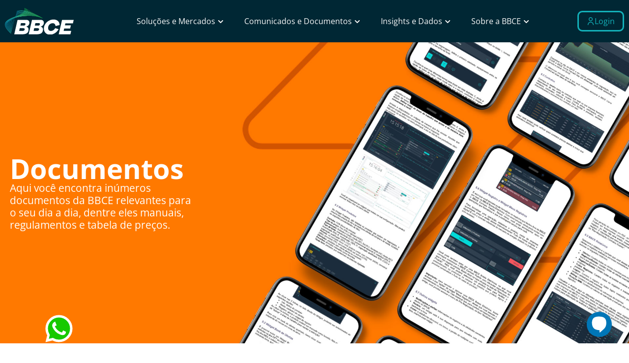

--- FILE ---
content_type: text/html; charset=UTF-8
request_url: https://www.bbce.com.br/tipo-de-documento/contrato-global-de-derivativos-cgd/
body_size: 209171
content:
<!doctype html>
<html lang="pt-BR" prefix="og: https://ogp.me/ns#">
<head>
	<meta charset="UTF-8">
	<meta name="viewport" content="width=device-width, initial-scale=1">
	<link rel="profile" href="https://gmpg.org/xfn/11">
	
<!-- Otimização para mecanismos de pesquisa pelo Rank Math - https://rankmath.com/ -->
<title>Contrato Global De Derivativos (CGD) - BBCE</title>
<meta name="robots" content="follow, index, max-snippet:-1, max-video-preview:-1, max-image-preview:large"/>
<link rel="canonical" href="https://www.bbce.com.br/tipo-de-documento/contrato-global-de-derivativos-cgd/" />
<meta property="og:locale" content="pt_BR" />
<meta property="og:type" content="article" />
<meta property="og:title" content="Contrato Global De Derivativos (CGD) - BBCE" />
<meta property="og:url" content="https://www.bbce.com.br/tipo-de-documento/contrato-global-de-derivativos-cgd/" />
<meta property="og:site_name" content="BBCE" />
<meta property="og:image" content="https://www.bbce.com.br/wp-content/uploads/2024/07/img-home-nova-1.jpg" />
<meta property="og:image:secure_url" content="https://www.bbce.com.br/wp-content/uploads/2024/07/img-home-nova-1.jpg" />
<meta property="og:image:width" content="720" />
<meta property="og:image:height" content="504" />
<meta property="og:image:type" content="image/jpeg" />
<meta name="twitter:card" content="summary_large_image" />
<meta name="twitter:title" content="Contrato Global De Derivativos (CGD) - BBCE" />
<meta name="twitter:image" content="https://www.bbce.com.br/wp-content/uploads/2024/07/img-home-nova-1.jpg" />
<meta name="twitter:label1" content="Ítens" />
<meta name="twitter:data1" content="2" />
<!-- /Plugin de SEO Rank Math para WordPress -->

<link rel='dns-prefetch' href='//www.bbce.com.br' />
<link rel='dns-prefetch' href='//cdnjs.cloudflare.com' />
<link rel='dns-prefetch' href='//www.googletagmanager.com' />
<link rel="alternate" type="application/rss+xml" title="Feed para BBCE &raquo;" href="https://www.bbce.com.br/feed/" />
<link rel="alternate" type="application/rss+xml" title="Feed de comentários para BBCE &raquo;" href="https://www.bbce.com.br/comments/feed/" />
<link rel="alternate" type="application/rss+xml" title="Feed para BBCE &raquo; Contrato Global de Derivativos (CGD) Tipo de Documento" href="https://www.bbce.com.br/tipo-de-documento/contrato-global-de-derivativos-cgd/feed/" />
<style id='wp-img-auto-sizes-contain-inline-css'>
img:is([sizes=auto i],[sizes^="auto," i]){contain-intrinsic-size:3000px 1500px}
/*# sourceURL=wp-img-auto-sizes-contain-inline-css */
</style>
<link rel='stylesheet' id='chart-builder-admin-css' href='https://www.bbce.com.br/wp-content/plugins/chart-builder/admin/css/admin.css?ver=20.0.9' media='all' />
<link rel='stylesheet' id='wp-block-library-css' href='https://www.bbce.com.br/wp-includes/css/dist/block-library/style.min.css?ver=6604984ab6cd6b85c2f3b8bde7e1504d' media='all' />
<style id='pdfemb-pdf-embedder-viewer-style-inline-css'>
.wp-block-pdfemb-pdf-embedder-viewer{max-width:none}

/*# sourceURL=https://www.bbce.com.br/wp-content/plugins/pdf-embedder/block/build/style-index.css */
</style>
<link rel='stylesheet' id='jet-engine-frontend-css' href='https://www.bbce.com.br/wp-content/plugins/jet-engine/assets/css/frontend.css?ver=3.8.2.1' media='all' />
<style id='global-styles-inline-css'>
:root{--wp--preset--aspect-ratio--square: 1;--wp--preset--aspect-ratio--4-3: 4/3;--wp--preset--aspect-ratio--3-4: 3/4;--wp--preset--aspect-ratio--3-2: 3/2;--wp--preset--aspect-ratio--2-3: 2/3;--wp--preset--aspect-ratio--16-9: 16/9;--wp--preset--aspect-ratio--9-16: 9/16;--wp--preset--color--black: #000000;--wp--preset--color--cyan-bluish-gray: #abb8c3;--wp--preset--color--white: #ffffff;--wp--preset--color--pale-pink: #f78da7;--wp--preset--color--vivid-red: #cf2e2e;--wp--preset--color--luminous-vivid-orange: #ff6900;--wp--preset--color--luminous-vivid-amber: #fcb900;--wp--preset--color--light-green-cyan: #7bdcb5;--wp--preset--color--vivid-green-cyan: #00d084;--wp--preset--color--pale-cyan-blue: #8ed1fc;--wp--preset--color--vivid-cyan-blue: #0693e3;--wp--preset--color--vivid-purple: #9b51e0;--wp--preset--gradient--vivid-cyan-blue-to-vivid-purple: linear-gradient(135deg,rgb(6,147,227) 0%,rgb(155,81,224) 100%);--wp--preset--gradient--light-green-cyan-to-vivid-green-cyan: linear-gradient(135deg,rgb(122,220,180) 0%,rgb(0,208,130) 100%);--wp--preset--gradient--luminous-vivid-amber-to-luminous-vivid-orange: linear-gradient(135deg,rgb(252,185,0) 0%,rgb(255,105,0) 100%);--wp--preset--gradient--luminous-vivid-orange-to-vivid-red: linear-gradient(135deg,rgb(255,105,0) 0%,rgb(207,46,46) 100%);--wp--preset--gradient--very-light-gray-to-cyan-bluish-gray: linear-gradient(135deg,rgb(238,238,238) 0%,rgb(169,184,195) 100%);--wp--preset--gradient--cool-to-warm-spectrum: linear-gradient(135deg,rgb(74,234,220) 0%,rgb(151,120,209) 20%,rgb(207,42,186) 40%,rgb(238,44,130) 60%,rgb(251,105,98) 80%,rgb(254,248,76) 100%);--wp--preset--gradient--blush-light-purple: linear-gradient(135deg,rgb(255,206,236) 0%,rgb(152,150,240) 100%);--wp--preset--gradient--blush-bordeaux: linear-gradient(135deg,rgb(254,205,165) 0%,rgb(254,45,45) 50%,rgb(107,0,62) 100%);--wp--preset--gradient--luminous-dusk: linear-gradient(135deg,rgb(255,203,112) 0%,rgb(199,81,192) 50%,rgb(65,88,208) 100%);--wp--preset--gradient--pale-ocean: linear-gradient(135deg,rgb(255,245,203) 0%,rgb(182,227,212) 50%,rgb(51,167,181) 100%);--wp--preset--gradient--electric-grass: linear-gradient(135deg,rgb(202,248,128) 0%,rgb(113,206,126) 100%);--wp--preset--gradient--midnight: linear-gradient(135deg,rgb(2,3,129) 0%,rgb(40,116,252) 100%);--wp--preset--font-size--small: 13px;--wp--preset--font-size--medium: 20px;--wp--preset--font-size--large: 36px;--wp--preset--font-size--x-large: 42px;--wp--preset--spacing--20: 0.44rem;--wp--preset--spacing--30: 0.67rem;--wp--preset--spacing--40: 1rem;--wp--preset--spacing--50: 1.5rem;--wp--preset--spacing--60: 2.25rem;--wp--preset--spacing--70: 3.38rem;--wp--preset--spacing--80: 5.06rem;--wp--preset--shadow--natural: 6px 6px 9px rgba(0, 0, 0, 0.2);--wp--preset--shadow--deep: 12px 12px 50px rgba(0, 0, 0, 0.4);--wp--preset--shadow--sharp: 6px 6px 0px rgba(0, 0, 0, 0.2);--wp--preset--shadow--outlined: 6px 6px 0px -3px rgb(255, 255, 255), 6px 6px rgb(0, 0, 0);--wp--preset--shadow--crisp: 6px 6px 0px rgb(0, 0, 0);}:root { --wp--style--global--content-size: 800px;--wp--style--global--wide-size: 1200px; }:where(body) { margin: 0; }.wp-site-blocks > .alignleft { float: left; margin-right: 2em; }.wp-site-blocks > .alignright { float: right; margin-left: 2em; }.wp-site-blocks > .aligncenter { justify-content: center; margin-left: auto; margin-right: auto; }:where(.wp-site-blocks) > * { margin-block-start: 24px; margin-block-end: 0; }:where(.wp-site-blocks) > :first-child { margin-block-start: 0; }:where(.wp-site-blocks) > :last-child { margin-block-end: 0; }:root { --wp--style--block-gap: 24px; }:root :where(.is-layout-flow) > :first-child{margin-block-start: 0;}:root :where(.is-layout-flow) > :last-child{margin-block-end: 0;}:root :where(.is-layout-flow) > *{margin-block-start: 24px;margin-block-end: 0;}:root :where(.is-layout-constrained) > :first-child{margin-block-start: 0;}:root :where(.is-layout-constrained) > :last-child{margin-block-end: 0;}:root :where(.is-layout-constrained) > *{margin-block-start: 24px;margin-block-end: 0;}:root :where(.is-layout-flex){gap: 24px;}:root :where(.is-layout-grid){gap: 24px;}.is-layout-flow > .alignleft{float: left;margin-inline-start: 0;margin-inline-end: 2em;}.is-layout-flow > .alignright{float: right;margin-inline-start: 2em;margin-inline-end: 0;}.is-layout-flow > .aligncenter{margin-left: auto !important;margin-right: auto !important;}.is-layout-constrained > .alignleft{float: left;margin-inline-start: 0;margin-inline-end: 2em;}.is-layout-constrained > .alignright{float: right;margin-inline-start: 2em;margin-inline-end: 0;}.is-layout-constrained > .aligncenter{margin-left: auto !important;margin-right: auto !important;}.is-layout-constrained > :where(:not(.alignleft):not(.alignright):not(.alignfull)){max-width: var(--wp--style--global--content-size);margin-left: auto !important;margin-right: auto !important;}.is-layout-constrained > .alignwide{max-width: var(--wp--style--global--wide-size);}body .is-layout-flex{display: flex;}.is-layout-flex{flex-wrap: wrap;align-items: center;}.is-layout-flex > :is(*, div){margin: 0;}body .is-layout-grid{display: grid;}.is-layout-grid > :is(*, div){margin: 0;}body{padding-top: 0px;padding-right: 0px;padding-bottom: 0px;padding-left: 0px;}a:where(:not(.wp-element-button)){text-decoration: underline;}:root :where(.wp-element-button, .wp-block-button__link){background-color: #32373c;border-width: 0;color: #fff;font-family: inherit;font-size: inherit;font-style: inherit;font-weight: inherit;letter-spacing: inherit;line-height: inherit;padding-top: calc(0.667em + 2px);padding-right: calc(1.333em + 2px);padding-bottom: calc(0.667em + 2px);padding-left: calc(1.333em + 2px);text-decoration: none;text-transform: inherit;}.has-black-color{color: var(--wp--preset--color--black) !important;}.has-cyan-bluish-gray-color{color: var(--wp--preset--color--cyan-bluish-gray) !important;}.has-white-color{color: var(--wp--preset--color--white) !important;}.has-pale-pink-color{color: var(--wp--preset--color--pale-pink) !important;}.has-vivid-red-color{color: var(--wp--preset--color--vivid-red) !important;}.has-luminous-vivid-orange-color{color: var(--wp--preset--color--luminous-vivid-orange) !important;}.has-luminous-vivid-amber-color{color: var(--wp--preset--color--luminous-vivid-amber) !important;}.has-light-green-cyan-color{color: var(--wp--preset--color--light-green-cyan) !important;}.has-vivid-green-cyan-color{color: var(--wp--preset--color--vivid-green-cyan) !important;}.has-pale-cyan-blue-color{color: var(--wp--preset--color--pale-cyan-blue) !important;}.has-vivid-cyan-blue-color{color: var(--wp--preset--color--vivid-cyan-blue) !important;}.has-vivid-purple-color{color: var(--wp--preset--color--vivid-purple) !important;}.has-black-background-color{background-color: var(--wp--preset--color--black) !important;}.has-cyan-bluish-gray-background-color{background-color: var(--wp--preset--color--cyan-bluish-gray) !important;}.has-white-background-color{background-color: var(--wp--preset--color--white) !important;}.has-pale-pink-background-color{background-color: var(--wp--preset--color--pale-pink) !important;}.has-vivid-red-background-color{background-color: var(--wp--preset--color--vivid-red) !important;}.has-luminous-vivid-orange-background-color{background-color: var(--wp--preset--color--luminous-vivid-orange) !important;}.has-luminous-vivid-amber-background-color{background-color: var(--wp--preset--color--luminous-vivid-amber) !important;}.has-light-green-cyan-background-color{background-color: var(--wp--preset--color--light-green-cyan) !important;}.has-vivid-green-cyan-background-color{background-color: var(--wp--preset--color--vivid-green-cyan) !important;}.has-pale-cyan-blue-background-color{background-color: var(--wp--preset--color--pale-cyan-blue) !important;}.has-vivid-cyan-blue-background-color{background-color: var(--wp--preset--color--vivid-cyan-blue) !important;}.has-vivid-purple-background-color{background-color: var(--wp--preset--color--vivid-purple) !important;}.has-black-border-color{border-color: var(--wp--preset--color--black) !important;}.has-cyan-bluish-gray-border-color{border-color: var(--wp--preset--color--cyan-bluish-gray) !important;}.has-white-border-color{border-color: var(--wp--preset--color--white) !important;}.has-pale-pink-border-color{border-color: var(--wp--preset--color--pale-pink) !important;}.has-vivid-red-border-color{border-color: var(--wp--preset--color--vivid-red) !important;}.has-luminous-vivid-orange-border-color{border-color: var(--wp--preset--color--luminous-vivid-orange) !important;}.has-luminous-vivid-amber-border-color{border-color: var(--wp--preset--color--luminous-vivid-amber) !important;}.has-light-green-cyan-border-color{border-color: var(--wp--preset--color--light-green-cyan) !important;}.has-vivid-green-cyan-border-color{border-color: var(--wp--preset--color--vivid-green-cyan) !important;}.has-pale-cyan-blue-border-color{border-color: var(--wp--preset--color--pale-cyan-blue) !important;}.has-vivid-cyan-blue-border-color{border-color: var(--wp--preset--color--vivid-cyan-blue) !important;}.has-vivid-purple-border-color{border-color: var(--wp--preset--color--vivid-purple) !important;}.has-vivid-cyan-blue-to-vivid-purple-gradient-background{background: var(--wp--preset--gradient--vivid-cyan-blue-to-vivid-purple) !important;}.has-light-green-cyan-to-vivid-green-cyan-gradient-background{background: var(--wp--preset--gradient--light-green-cyan-to-vivid-green-cyan) !important;}.has-luminous-vivid-amber-to-luminous-vivid-orange-gradient-background{background: var(--wp--preset--gradient--luminous-vivid-amber-to-luminous-vivid-orange) !important;}.has-luminous-vivid-orange-to-vivid-red-gradient-background{background: var(--wp--preset--gradient--luminous-vivid-orange-to-vivid-red) !important;}.has-very-light-gray-to-cyan-bluish-gray-gradient-background{background: var(--wp--preset--gradient--very-light-gray-to-cyan-bluish-gray) !important;}.has-cool-to-warm-spectrum-gradient-background{background: var(--wp--preset--gradient--cool-to-warm-spectrum) !important;}.has-blush-light-purple-gradient-background{background: var(--wp--preset--gradient--blush-light-purple) !important;}.has-blush-bordeaux-gradient-background{background: var(--wp--preset--gradient--blush-bordeaux) !important;}.has-luminous-dusk-gradient-background{background: var(--wp--preset--gradient--luminous-dusk) !important;}.has-pale-ocean-gradient-background{background: var(--wp--preset--gradient--pale-ocean) !important;}.has-electric-grass-gradient-background{background: var(--wp--preset--gradient--electric-grass) !important;}.has-midnight-gradient-background{background: var(--wp--preset--gradient--midnight) !important;}.has-small-font-size{font-size: var(--wp--preset--font-size--small) !important;}.has-medium-font-size{font-size: var(--wp--preset--font-size--medium) !important;}.has-large-font-size{font-size: var(--wp--preset--font-size--large) !important;}.has-x-large-font-size{font-size: var(--wp--preset--font-size--x-large) !important;}
:root :where(.wp-block-pullquote){font-size: 1.5em;line-height: 1.6;}
/*# sourceURL=global-styles-inline-css */
</style>
<link rel='stylesheet' id='chart-builder-css' href='https://www.bbce.com.br/wp-content/plugins/chart-builder/public/css/chart-builder-public.css?ver=20.0.9' media='all' />
<link rel='stylesheet' id='ivory-search-styles-css' href='https://www.bbce.com.br/wp-content/plugins/add-search-to-menu/public/css/ivory-search.min.css?ver=5.5.13' media='all' />
<link rel='stylesheet' id='parent-style-css' href='https://www.bbce.com.br/wp-content/themes/hello-elementor/style.css?ver=6604984ab6cd6b85c2f3b8bde7e1504d' media='all' />
<link rel='stylesheet' id='child-style-css' href='https://www.bbce.com.br/wp-content/themes/hello-elementor-child/style.css?ver=1.0' media='all' />
<link rel='stylesheet' id='hello-elementor-css' href='https://www.bbce.com.br/wp-content/themes/hello-elementor/assets/css/reset.css?ver=3.4.5' media='all' />
<link rel='stylesheet' id='hello-elementor-theme-style-css' href='https://www.bbce.com.br/wp-content/themes/hello-elementor/assets/css/theme.css?ver=3.4.5' media='all' />
<link rel='stylesheet' id='hello-elementor-header-footer-css' href='https://www.bbce.com.br/wp-content/themes/hello-elementor/assets/css/header-footer.css?ver=3.4.5' media='all' />
<link rel='stylesheet' id='elementor-frontend-css' href='https://www.bbce.com.br/wp-content/plugins/elementor/assets/css/frontend.min.css?ver=3.34.1' media='all' />
<link rel='stylesheet' id='elementor-post-12-css' href='https://www.bbce.com.br/wp-content/uploads/elementor/css/post-12.css?ver=1768648104' media='all' />
<link rel='stylesheet' id='widget-image-css' href='https://www.bbce.com.br/wp-content/plugins/elementor/assets/css/widget-image.min.css?ver=3.34.1' media='all' />
<link rel='stylesheet' id='widget-heading-css' href='https://www.bbce.com.br/wp-content/plugins/elementor/assets/css/widget-heading.min.css?ver=3.34.1' media='all' />
<link rel='stylesheet' id='widget-icon-list-css' href='https://www.bbce.com.br/wp-content/plugins/elementor/assets/css/widget-icon-list.min.css?ver=3.34.1' media='all' />
<link rel='stylesheet' id='e-animation-fadeIn-css' href='https://www.bbce.com.br/wp-content/plugins/elementor/assets/lib/animations/styles/fadeIn.min.css?ver=3.34.1' media='all' />
<link rel='stylesheet' id='widget-mega-menu-css' href='https://www.bbce.com.br/wp-content/plugins/elementor-pro/assets/css/widget-mega-menu.min.css?ver=3.32.3' media='all' />
<link rel='stylesheet' id='e-sticky-css' href='https://www.bbce.com.br/wp-content/plugins/elementor-pro/assets/css/modules/sticky.min.css?ver=3.32.3' media='all' />
<link rel='stylesheet' id='widget-social-icons-css' href='https://www.bbce.com.br/wp-content/plugins/elementor/assets/css/widget-social-icons.min.css?ver=3.34.1' media='all' />
<link rel='stylesheet' id='e-apple-webkit-css' href='https://www.bbce.com.br/wp-content/plugins/elementor/assets/css/conditionals/apple-webkit.min.css?ver=3.34.1' media='all' />
<link rel='stylesheet' id='widget-loop-common-css' href='https://www.bbce.com.br/wp-content/plugins/elementor-pro/assets/css/widget-loop-common.min.css?ver=3.32.3' media='all' />
<link rel='stylesheet' id='widget-loop-grid-css' href='https://www.bbce.com.br/wp-content/plugins/elementor-pro/assets/css/widget-loop-grid.min.css?ver=3.32.3' media='all' />
<link rel='stylesheet' id='widget-form-css' href='https://www.bbce.com.br/wp-content/plugins/elementor-pro/assets/css/widget-form.min.css?ver=3.32.3' media='all' />
<link rel='stylesheet' id='e-popup-css' href='https://www.bbce.com.br/wp-content/plugins/elementor-pro/assets/css/conditionals/popup.min.css?ver=3.32.3' media='all' />
<link rel='stylesheet' id='elementor-post-506-css' href='https://www.bbce.com.br/wp-content/uploads/elementor/css/post-506.css?ver=1768648105' media='all' />
<link rel='stylesheet' id='elementor-post-507-css' href='https://www.bbce.com.br/wp-content/uploads/elementor/css/post-507.css?ver=1768648105' media='all' />
<link rel='stylesheet' id='elementor-post-4945-css' href='https://www.bbce.com.br/wp-content/uploads/elementor/css/post-4945.css?ver=1768655878' media='all' />
<link rel='stylesheet' id='elementor-post-4953-css' href='https://www.bbce.com.br/wp-content/uploads/elementor/css/post-4953.css?ver=1768655878' media='all' />
<link rel='stylesheet' id='elementor-post-7007-css' href='https://www.bbce.com.br/wp-content/uploads/elementor/css/post-7007.css?ver=1768648106' media='all' />
<link rel='stylesheet' id='elementor-gf-local-opensans-css' href='https://www.bbce.com.br/wp-content/uploads/elementor/google-fonts/css/opensans.css?ver=1745591997' media='all' />
<script src="https://www.bbce.com.br/wp-includes/js/jquery/jquery.min.js?ver=3.7.1" id="jquery-core-js"></script>
<script src="https://www.bbce.com.br/wp-includes/js/jquery/jquery-migrate.min.js?ver=3.4.1" id="jquery-migrate-js"></script>
<script id="chart-builder-plugin-js-extra">
var chart_builder_public_ajax = {"ajax_url":"https://www.bbce.com.br/wp-admin/admin-ajax.php"};
//# sourceURL=chart-builder-plugin-js-extra
</script>
<script src="https://www.bbce.com.br/wp-content/plugins/chart-builder/public/js/chart-builder-public-plugin.js?ver=20.0.9" id="chart-builder-plugin-js"></script>
<script id="chart-builder-js-extra">
var aysChartBuilderPublicChartSettings = {"ajax":{"url":"https://www.bbce.com.br/wp-admin/admin-ajax.php","nonces":{"get_chart_source_data":"5eff08b106"},"actions":{"get_chart_source_data":"ays_chart_get_chart_source_data"}}};
//# sourceURL=chart-builder-js-extra
</script>
<script src="https://www.bbce.com.br/wp-content/plugins/chart-builder/public/js/chart-builder-public.js?ver=20.0.9" id="chart-builder-js"></script>

<!-- Snippet da etiqueta do Google (gtag.js) adicionado pelo Site Kit -->
<!-- Snippet do Google Análises adicionado pelo Site Kit -->
<script src="https://www.googletagmanager.com/gtag/js?id=GT-T9LX85G7" id="google_gtagjs-js" async></script>
<script id="google_gtagjs-js-after">
window.dataLayer = window.dataLayer || [];function gtag(){dataLayer.push(arguments);}
gtag("set","linker",{"domains":["www.bbce.com.br"]});
gtag("js", new Date());
gtag("set", "developer_id.dZTNiMT", true);
gtag("config", "GT-T9LX85G7");
//# sourceURL=google_gtagjs-js-after
</script>
<link rel="https://api.w.org/" href="https://www.bbce.com.br/wp-json/" /><link rel="alternate" title="JSON" type="application/json" href="https://www.bbce.com.br/wp-json/wp/v2/tipo-de-documento/68" /><link rel="EditURI" type="application/rsd+xml" title="RSD" href="https://www.bbce.com.br/xmlrpc.php?rsd" />

<meta name="generator" content="Site Kit by Google 1.168.0" /><meta name="generator" content="Elementor 3.34.1; features: e_font_icon_svg, additional_custom_breakpoints; settings: css_print_method-external, google_font-enabled, font_display-swap">
<!-- Google Tag Manager -->
<script>(function(w,d,s,l,i){w[l]=w[l]||[];w[l].push({'gtm.start':
new Date().getTime(),event:'gtm.js'});var f=d.getElementsByTagName(s)[0],
j=d.createElement(s),dl=l!='dataLayer'?'&l='+l:'';j.async=true;j.src=
'https://www.googletagmanager.com/gtm.js?id='+i+dl;f.parentNode.insertBefore(j,f);
})(window,document,'script','dataLayer','GTM-MZGM959N');</script>
<!-- End Google Tag Manager -->

<script src="https://unpkg.com/blip-chat-widget" type="text/javascript"></script>

<script>

(function () {

window.onload = function () {

new BlipChat()

.withAppKey('YmJjZXJvdXRlcnByZDo4NzM0MDlmMC1kMzk4LTQ0NWEtYWRkNS1jZDQzZDg3NzA4ZmU=')

.withButton({"color":"#0076b7","icon":""})

.withCustomCommonUrl('https://bbce-a2021-c1.chat.blip.ai/')

.build();

}

})();

</script>

<style>.whatsapp{position:fixed;width:60px;height:60px;z-index:668;left:90px;bottom:22px;display:flex;align-items:center;transition:.3s}.whatsapp:hover{transform:scale(1.05);filter:drop-shadow(0 5px 10px rgba(0,0,0,0.5))}.whatsapp svg{width:60px;height:60px;fill:#17C900;stroke:white;stroke-width:2px}</style>

<a class="whatsapp" href="https://api.whatsapp.com/send?phone=551130770900" title="BBCE - Whatsapp" target="_blank">

<svg viewBox="0 0 24 24">

<path d="M12,2c5.5,0,10,4.5,10,10s-4.5,10-10,10c-1.9,0-3.6-0.5-5.1-1.4l-4.5,1.1l1.1-4.4C2.6,15.8,2,13.9,2,12

C2,6.5,6.5,2,12,2z"/>

<path d="M9.2,9.8L8.4,7.8c0,0-1.5,1-0.6,2.9c0.9,1.9,2.6,4.1,5.5,5.2c3,1.2,3.3-0.7,3.3-0.7l-1.7-0.8"/>

</svg>

</a>
<meta name="adopt-website-id" content="49251f64-7899-4457-bc43-ca5352f92acf"/>
<script src="//tag.goadopt.io/injector.js?website_code=49251f64-7899-4457-bc43-ca5352f92acf" class="adopt-injector"></script>
			<style>
				.e-con.e-parent:nth-of-type(n+4):not(.e-lazyloaded):not(.e-no-lazyload),
				.e-con.e-parent:nth-of-type(n+4):not(.e-lazyloaded):not(.e-no-lazyload) * {
					background-image: none !important;
				}
				@media screen and (max-height: 1024px) {
					.e-con.e-parent:nth-of-type(n+3):not(.e-lazyloaded):not(.e-no-lazyload),
					.e-con.e-parent:nth-of-type(n+3):not(.e-lazyloaded):not(.e-no-lazyload) * {
						background-image: none !important;
					}
				}
				@media screen and (max-height: 640px) {
					.e-con.e-parent:nth-of-type(n+2):not(.e-lazyloaded):not(.e-no-lazyload),
					.e-con.e-parent:nth-of-type(n+2):not(.e-lazyloaded):not(.e-no-lazyload) * {
						background-image: none !important;
					}
				}
			</style>
			<meta name="bmi-version" content="2.0.0" />      <script defer type="text/javascript" id="bmip-js-inline-remove-js">
        function objectToQueryString(obj){
          return Object.keys(obj).map(key => key + '=' + obj[key]).join('&');
        }

        function globalBMIKeepAlive() {
          let xhr = new XMLHttpRequest();
          let data = { action: "bmip_keepalive", token: "bmip", f: "refresh" };
          let url = 'https://www.bbce.com.br/wp-admin/admin-ajax.php' + '?' + objectToQueryString(data);
          xhr.open('POST', url, true);
          xhr.setRequestHeader("X-Requested-With", "XMLHttpRequest");
          xhr.onreadystatechange = function () {
            if (xhr.readyState === 4) {
              let response;
              if (response = JSON.parse(xhr.responseText)) {
                if (typeof response.status != 'undefined' && response.status === 'success') {
                  //setTimeout(globalBMIKeepAlive, 3000);
                } else {
                  //setTimeout(globalBMIKeepAlive, 20000);
                }
              }
            }
          };

          xhr.send(JSON.stringify(data));
        }

        document.querySelector('#bmip-js-inline-remove-js').remove();
      </script>
      <script id="google_gtagjs" src="https://www.googletagmanager.com/gtag/js?id=G-BLEDMDCHN6" async></script>
<script id="google_gtagjs-inline">
window.dataLayer = window.dataLayer || [];function gtag(){dataLayer.push(arguments);}gtag('js', new Date());gtag('config', 'G-BLEDMDCHN6', {} );
</script>
			<meta name="theme-color" content="#002734">
			<link rel="icon" href="https://www.bbce.com.br/wp-content/uploads/2024/03/favicon.png" sizes="32x32" />
<link rel="icon" href="https://www.bbce.com.br/wp-content/uploads/2024/03/favicon.png" sizes="192x192" />
<link rel="apple-touch-icon" href="https://www.bbce.com.br/wp-content/uploads/2024/03/favicon.png" />
<meta name="msapplication-TileImage" content="https://www.bbce.com.br/wp-content/uploads/2024/03/favicon.png" />
		<style id="wp-custom-css">
			::-webkit-input-placeholder{
	opacity:1 !important;}
:-moz-placeholder{
	opacity:1 !important;}
::-moz-placeholder{
	opacity:1 !important;}
:-ms-input-placeholder{
	opacity:1 !important;}
/* Sticker header elementor */
.header-2 {
 transform: translatey(-100px);
 -moz-transition: all .3s ease!important;
 -webkit-transition: all .3s ease!important;
 transition: all .3s ease!important;
}
.elementor-sticky--effects.header-2  {
 height: auto!important;
 transform: translatey(0px);
}
.elementor-sticky--effects.header-1 {
 display: none!important;
}
/* Fim Stick header elementor */
a{outline:none !important;}
button{outline:none !important;}
.elementor-flip-box__layer {
    transition: all .3s ease-in-out !important;
}
.cky-consent-bar .cky-notice .cky-title{
	font-family: "D-DIN";
}
.cky-notice-group .cky-notice-des p{
	font-family: "D-DIN";
	font-size:15px;
	line-height:1.3em;
}
.cky-notice-group .cky-notice-btn-wrapper .cky-btn-reject{
	font-family: "D-DIN";
	font-weight:700;
	font-size:16px;
}
.cky-notice-group .cky-notice-btn-wrapper .cky-btn-accept{
	font-family: "D-DIN";
	font-weight:700;
	font-size:16px;
}
a{
	color: #002734;
}
body{
	overflow-x: hidden;
}
.ot-sdk-show-settings {
	cursor: pointer;
}

.ot-floating-button {
	display: none;
}		</style>
					<style type="text/css">
					.is-form-id-2006 .is-search-submit:focus,
			.is-form-id-2006 .is-search-submit:hover,
			.is-form-id-2006 .is-search-submit,
            .is-form-id-2006 .is-search-icon {
			color: #bababa !important;            background-color: #ffffff !important;            border-color: #ffffff !important;			}
                        	.is-form-id-2006 .is-search-submit path {
					fill: #bababa !important;            	}
            			.is-form-id-2006 .is-search-input::-webkit-input-placeholder {
			    color: #bababa !important;
			}
			.is-form-id-2006 .is-search-input:-moz-placeholder {
			    color: #bababa !important;
			    opacity: 1;
			}
			.is-form-id-2006 .is-search-input::-moz-placeholder {
			    color: #bababa !important;
			    opacity: 1;
			}
			.is-form-id-2006 .is-search-input:-ms-input-placeholder {
			    color: #bababa !important;
			}
                        			.is-form-style-1.is-form-id-2006 .is-search-input:focus,
			.is-form-style-1.is-form-id-2006 .is-search-input:hover,
			.is-form-style-1.is-form-id-2006 .is-search-input,
			.is-form-style-2.is-form-id-2006 .is-search-input:focus,
			.is-form-style-2.is-form-id-2006 .is-search-input:hover,
			.is-form-style-2.is-form-id-2006 .is-search-input,
			.is-form-style-3.is-form-id-2006 .is-search-input:focus,
			.is-form-style-3.is-form-id-2006 .is-search-input:hover,
			.is-form-style-3.is-form-id-2006 .is-search-input,
			.is-form-id-2006 .is-search-input:focus,
			.is-form-id-2006 .is-search-input:hover,
			.is-form-id-2006 .is-search-input {
                                color: #bababa !important;                                border-color: #ffffff !important;                                background-color: #ffffff !important;			}
                        			</style>
		</head>
<body class="archive tax-tipo-de-documento term-contrato-global-de-derivativos-cgd term-68 wp-embed-responsive wp-theme-hello-elementor wp-child-theme-hello-elementor-child hello-elementor hello-elementor-default elementor-page-4945 elementor-default elementor-template-full-width elementor-kit-12">

<!-- Google Tag Manager (noscript) -->
<noscript><iframe src="https://www.googletagmanager.com/ns.html?id=GTM-MZGM959N"
height="0" width="0" style="display:none;visibility:hidden"></iframe></noscript>
<!-- End Google Tag Manager (noscript) -->

<a class="skip-link screen-reader-text" href="#content">Ir para o conteúdo</a>

		<header data-elementor-type="header" data-elementor-id="506" class="elementor elementor-506 elementor-location-header" data-elementor-post-type="elementor_library">
			<div class="elementor-element elementor-element-0523f75 e-flex e-con-boxed e-con e-parent" data-id="0523f75" data-element_type="container" data-settings="{&quot;background_background&quot;:&quot;classic&quot;,&quot;sticky&quot;:&quot;top&quot;,&quot;sticky_on&quot;:[&quot;desktop&quot;,&quot;tablet&quot;],&quot;sticky_effects_offset&quot;:300,&quot;sticky_offset&quot;:0,&quot;sticky_anchor_link_offset&quot;:0}">
					<div class="e-con-inner">
				<div class="elementor-element elementor-element-39b56aa elementor-widget-mobile__width-inherit elementor-widget elementor-widget-image" data-id="39b56aa" data-element_type="widget" data-widget_type="image.default">
				<div class="elementor-widget-container">
																<a href="https://www.bbce.com.br" title="BBCE - Balcão Brasileiro De Comercialização De Energia">
							<img src="https://www.bbce.com.br/wp-content/uploads/2024/03/logo-BBCE.svg" title="logo-BBCE" alt="logo-BBCE" loading="lazy" />								</a>
															</div>
				</div>
				<div class="elementor-element elementor-element-fc66bf8 e-fit_to_content e-n-menu-layout-horizontal e-n-menu-tablet elementor-widget elementor-widget-n-menu" data-id="fc66bf8" data-element_type="widget" data-settings="{&quot;content_width&quot;:&quot;fit_to_content&quot;,&quot;menu_items&quot;:[{&quot;item_title&quot;:&quot;Solu\u00e7\u00f5es e Mercados&quot;,&quot;_id&quot;:&quot;8805656&quot;,&quot;item_dropdown_content&quot;:&quot;yes&quot;,&quot;item_link&quot;:{&quot;url&quot;:&quot;&quot;,&quot;is_external&quot;:&quot;&quot;,&quot;nofollow&quot;:&quot;&quot;,&quot;custom_attributes&quot;:&quot;&quot;},&quot;item_icon&quot;:{&quot;value&quot;:&quot;&quot;,&quot;library&quot;:&quot;&quot;},&quot;item_icon_active&quot;:null,&quot;element_id&quot;:&quot;&quot;},{&quot;item_title&quot;:&quot;Comunicados e Documentos&quot;,&quot;item_dropdown_content&quot;:&quot;yes&quot;,&quot;_id&quot;:&quot;091863f&quot;,&quot;item_link&quot;:{&quot;url&quot;:&quot;&quot;,&quot;is_external&quot;:&quot;&quot;,&quot;nofollow&quot;:&quot;&quot;,&quot;custom_attributes&quot;:&quot;&quot;},&quot;item_icon&quot;:{&quot;value&quot;:&quot;&quot;,&quot;library&quot;:&quot;&quot;},&quot;item_icon_active&quot;:null,&quot;element_id&quot;:&quot;&quot;},{&quot;item_title&quot;:&quot;Insights e Dados&quot;,&quot;item_dropdown_content&quot;:&quot;yes&quot;,&quot;_id&quot;:&quot;472de04&quot;,&quot;item_link&quot;:{&quot;url&quot;:&quot;&quot;,&quot;is_external&quot;:&quot;&quot;,&quot;nofollow&quot;:&quot;&quot;,&quot;custom_attributes&quot;:&quot;&quot;},&quot;item_icon&quot;:{&quot;value&quot;:&quot;&quot;,&quot;library&quot;:&quot;&quot;},&quot;item_icon_active&quot;:null,&quot;element_id&quot;:&quot;&quot;},{&quot;item_title&quot;:&quot;Sobre a BBCE&quot;,&quot;_id&quot;:&quot;487f199&quot;,&quot;item_link&quot;:{&quot;url&quot;:&quot;https:\/\/www.bbce.com.br\/quem-somos\/&quot;,&quot;is_external&quot;:&quot;&quot;,&quot;nofollow&quot;:&quot;&quot;,&quot;custom_attributes&quot;:&quot;&quot;},&quot;item_dropdown_content&quot;:&quot;yes&quot;,&quot;item_icon&quot;:{&quot;value&quot;:&quot;&quot;,&quot;library&quot;:&quot;&quot;},&quot;item_icon_active&quot;:null,&quot;element_id&quot;:&quot;&quot;}],&quot;item_position_horizontal&quot;:&quot;center&quot;,&quot;open_animation&quot;:&quot;fadeIn&quot;,&quot;menu_item_title_distance_from_content&quot;:{&quot;unit&quot;:&quot;px&quot;,&quot;size&quot;:21,&quot;sizes&quot;:[]},&quot;menu_item_title_distance_from_content_tablet&quot;:{&quot;unit&quot;:&quot;px&quot;,&quot;size&quot;:0,&quot;sizes&quot;:[]},&quot;content_horizontal_position&quot;:&quot;center&quot;,&quot;item_layout&quot;:&quot;horizontal&quot;,&quot;open_on&quot;:&quot;hover&quot;,&quot;horizontal_scroll&quot;:&quot;disable&quot;,&quot;breakpoint_selector&quot;:&quot;tablet&quot;,&quot;menu_item_title_distance_from_content_mobile&quot;:{&quot;unit&quot;:&quot;px&quot;,&quot;size&quot;:&quot;&quot;,&quot;sizes&quot;:[]}}" data-widget_type="mega-menu.default">
				<div class="elementor-widget-container">
							<nav class="e-n-menu" data-widget-number="264" aria-label="Menu">
					<button class="e-n-menu-toggle" id="menu-toggle-264" aria-haspopup="true" aria-expanded="false" aria-controls="menubar-264" aria-label="Alternar menu">
			<span class="e-n-menu-toggle-icon e-open">
				<svg class="e-font-icon-svg e-eicon-menu-bar" viewBox="0 0 1000 1000" xmlns="http://www.w3.org/2000/svg"><path d="M104 333H896C929 333 958 304 958 271S929 208 896 208H104C71 208 42 237 42 271S71 333 104 333ZM104 583H896C929 583 958 554 958 521S929 458 896 458H104C71 458 42 487 42 521S71 583 104 583ZM104 833H896C929 833 958 804 958 771S929 708 896 708H104C71 708 42 737 42 771S71 833 104 833Z"></path></svg>			</span>
			<span class="e-n-menu-toggle-icon e-close">
				<svg class="e-font-icon-svg e-eicon-close" viewBox="0 0 1000 1000" xmlns="http://www.w3.org/2000/svg"><path d="M742 167L500 408 258 167C246 154 233 150 217 150 196 150 179 158 167 167 154 179 150 196 150 212 150 229 154 242 171 254L408 500 167 742C138 771 138 800 167 829 196 858 225 858 254 829L496 587 738 829C750 842 767 846 783 846 800 846 817 842 829 829 842 817 846 804 846 783 846 767 842 750 829 737L588 500 833 258C863 229 863 200 833 171 804 137 775 137 742 167Z"></path></svg>			</span>
		</button>
					<div class="e-n-menu-wrapper" id="menubar-264" aria-labelledby="menu-toggle-264">
				<ul class="e-n-menu-heading">
								<li class="e-n-menu-item">
				<div id="e-n-menu-title-2641" class="e-n-menu-title">
					<div class="e-n-menu-title-container">												<span class="e-n-menu-title-text">
							Soluções e Mercados						</span>
					</div>											<button id="e-n-menu-dropdown-icon-2641" class="e-n-menu-dropdown-icon e-focus" data-tab-index="1" aria-haspopup="true" aria-expanded="false" aria-controls="e-n-menu-content-2641" >
							<span class="e-n-menu-dropdown-icon-opened">
								<svg aria-hidden="true" class="e-font-icon-svg e-fas-chevron-down" viewBox="0 0 448 512" xmlns="http://www.w3.org/2000/svg"><path d="M207.029 381.476L12.686 187.132c-9.373-9.373-9.373-24.569 0-33.941l22.667-22.667c9.357-9.357 24.522-9.375 33.901-.04L224 284.505l154.745-154.021c9.379-9.335 24.544-9.317 33.901.04l22.667 22.667c9.373 9.373 9.373 24.569 0 33.941L240.971 381.476c-9.373 9.372-24.569 9.372-33.942 0z"></path></svg>								<span class="elementor-screen-only">Fechar Soluções e Mercados</span>
							</span>
							<span class="e-n-menu-dropdown-icon-closed">
								<svg aria-hidden="true" class="e-font-icon-svg e-fas-chevron-down" viewBox="0 0 448 512" xmlns="http://www.w3.org/2000/svg"><path d="M207.029 381.476L12.686 187.132c-9.373-9.373-9.373-24.569 0-33.941l22.667-22.667c9.357-9.357 24.522-9.375 33.901-.04L224 284.505l154.745-154.021c9.379-9.335 24.544-9.317 33.901.04l22.667 22.667c9.373 9.373 9.373 24.569 0 33.941L240.971 381.476c-9.373 9.372-24.569 9.372-33.942 0z"></path></svg>								<span class="elementor-screen-only">Abrir Soluções e Mercados</span>
							</span>
						</button>
									</div>
									<div class="e-n-menu-content">
						<div id="e-n-menu-content-2641" data-tab-index="1" aria-labelledby="e-n-menu-dropdown-icon-2641" class="elementor-element elementor-element-474e741 e-flex e-con-boxed e-con e-child" data-id="474e741" data-element_type="container" data-settings="{&quot;background_background&quot;:&quot;classic&quot;}">
					<div class="e-con-inner">
		<div class="elementor-element elementor-element-89300d4 e-con-full e-flex e-con e-child" data-id="89300d4" data-element_type="container">
				<div class="elementor-element elementor-element-b377daf elementor-widget elementor-widget-heading" data-id="b377daf" data-element_type="widget" data-widget_type="heading.default">
				<div class="elementor-widget-container">
					<h3 class="elementor-heading-title elementor-size-default"><a href="https://www.bbce.com.br/mercado-livre/">Mercado Livre</a></h3>				</div>
				</div>
		<div class="elementor-element elementor-element-8ddfdb6 e-con-full e-flex e-con e-child" data-id="8ddfdb6" data-element_type="container">
				<div class="elementor-element elementor-element-dbeb15c elementor-icon-list--layout-traditional elementor-list-item-link-full_width elementor-widget elementor-widget-icon-list" data-id="dbeb15c" data-element_type="widget" data-widget_type="icon-list.default">
				<div class="elementor-widget-container">
							<ul class="elementor-icon-list-items">
							<li class="elementor-icon-list-item">
											<a href="https://www.bbce.com.br/ehub/">

											<span class="elementor-icon-list-text">EHUB BBCE</span>
											</a>
									</li>
								<li class="elementor-icon-list-item">
											<a href="https://www.bbce.com.br/bbce-boleta-eletronica/">

											<span class="elementor-icon-list-text">BBCE Boleta Eletrônica</span>
											</a>
									</li>
								<li class="elementor-icon-list-item">
											<a href="https://www.bbce.com.br/bbce-connect/">

											<span class="elementor-icon-list-text">BBCE Connect</span>
											</a>
									</li>
								<li class="elementor-icon-list-item">
											<a href="https://www.bbce.com.br/bbce-curva-forward/">

											<span class="elementor-icon-list-text">BBCE Curva Forward</span>
											</a>
									</li>
								<li class="elementor-icon-list-item">
											<a href="https://www.bbce.com.br/bbce-liquidacao-financeira/">

											<span class="elementor-icon-list-text">BBCE Liquidaçao Financeira</span>
											</a>
									</li>
						</ul>
						</div>
				</div>
				</div>
				</div>
		<div class="elementor-element elementor-element-62e9445 e-con-full e-flex e-con e-child" data-id="62e9445" data-element_type="container">
				<div class="elementor-element elementor-element-140c4fc elementor-widget elementor-widget-heading" data-id="140c4fc" data-element_type="widget" data-widget_type="heading.default">
				<div class="elementor-widget-container">
					<h3 class="elementor-heading-title elementor-size-default"><a href="https://www.bbce.com.br/derivativos-de-energia/">Valores Mobiliários</a></h3>				</div>
				</div>
		<div class="elementor-element elementor-element-af0345b e-con-full e-flex e-con e-child" data-id="af0345b" data-element_type="container">
				<div class="elementor-element elementor-element-56ae73d elementor-icon-list--layout-traditional elementor-list-item-link-full_width elementor-widget elementor-widget-icon-list" data-id="56ae73d" data-element_type="widget" data-widget_type="icon-list.default">
				<div class="elementor-widget-container">
							<ul class="elementor-icon-list-items">
							<li class="elementor-icon-list-item">
											<a href="https://www.bbce.com.br/bbce-plataforma-derivativos/">

											<span class="elementor-icon-list-text">BBCE Plataforma Derivativos</span>
											</a>
									</li>
						</ul>
						</div>
				</div>
				</div>
				</div>
					</div>
				</div>
							</div>
							</li>
					<li class="e-n-menu-item">
				<div id="e-n-menu-title-2642" class="e-n-menu-title">
					<div class="e-n-menu-title-container">												<span class="e-n-menu-title-text">
							Comunicados e Documentos						</span>
					</div>											<button id="e-n-menu-dropdown-icon-2642" class="e-n-menu-dropdown-icon e-focus" data-tab-index="2" aria-haspopup="true" aria-expanded="false" aria-controls="e-n-menu-content-2642" >
							<span class="e-n-menu-dropdown-icon-opened">
								<svg aria-hidden="true" class="e-font-icon-svg e-fas-chevron-down" viewBox="0 0 448 512" xmlns="http://www.w3.org/2000/svg"><path d="M207.029 381.476L12.686 187.132c-9.373-9.373-9.373-24.569 0-33.941l22.667-22.667c9.357-9.357 24.522-9.375 33.901-.04L224 284.505l154.745-154.021c9.379-9.335 24.544-9.317 33.901.04l22.667 22.667c9.373 9.373 9.373 24.569 0 33.941L240.971 381.476c-9.373 9.372-24.569 9.372-33.942 0z"></path></svg>								<span class="elementor-screen-only">Fechar Comunicados e Documentos</span>
							</span>
							<span class="e-n-menu-dropdown-icon-closed">
								<svg aria-hidden="true" class="e-font-icon-svg e-fas-chevron-down" viewBox="0 0 448 512" xmlns="http://www.w3.org/2000/svg"><path d="M207.029 381.476L12.686 187.132c-9.373-9.373-9.373-24.569 0-33.941l22.667-22.667c9.357-9.357 24.522-9.375 33.901-.04L224 284.505l154.745-154.021c9.379-9.335 24.544-9.317 33.901.04l22.667 22.667c9.373 9.373 9.373 24.569 0 33.941L240.971 381.476c-9.373 9.372-24.569 9.372-33.942 0z"></path></svg>								<span class="elementor-screen-only">Abrir Comunicados e Documentos</span>
							</span>
						</button>
									</div>
									<div class="e-n-menu-content">
						<div id="e-n-menu-content-2642" data-tab-index="2" aria-labelledby="e-n-menu-dropdown-icon-2642" class="elementor-element elementor-element-196c15a e-flex e-con-boxed e-con e-child" data-id="196c15a" data-element_type="container" data-settings="{&quot;background_background&quot;:&quot;classic&quot;}">
					<div class="e-con-inner">
		<div class="elementor-element elementor-element-0fb1e75 e-con-full e-flex e-con e-child" data-id="0fb1e75" data-element_type="container">
				<div class="elementor-element elementor-element-d5a862c elementor-icon-list--layout-traditional elementor-list-item-link-full_width elementor-widget elementor-widget-icon-list" data-id="d5a862c" data-element_type="widget" data-widget_type="icon-list.default">
				<div class="elementor-widget-container">
							<ul class="elementor-icon-list-items">
							<li class="elementor-icon-list-item">
											<a href="https://www.bbce.com.br/cadastro/">

											<span class="elementor-icon-list-text">Cadastro BBCE</span>
											</a>
									</li>
								<li class="elementor-icon-list-item">
											<a href="https://www.bbce.com.br/comunicados/">

											<span class="elementor-icon-list-text">Comunicados</span>
											</a>
									</li>
								<li class="elementor-icon-list-item">
											<a href="https://www.bbce.com.br/documentos-bbce/">

											<span class="elementor-icon-list-text">Documentos</span>
											</a>
									</li>
								<li class="elementor-icon-list-item">
											<a href="https://www.bbce.com.br/participantes-em-derivativos/">

											<span class="elementor-icon-list-text">Participantes em Derivativos</span>
											</a>
									</li>
								<li class="elementor-icon-list-item">
											<a href="https://www.bbce.com.br/validacao-de-contratos/">

											<span class="elementor-icon-list-text">Validação de Contratos</span>
											</a>
									</li>
								<li class="elementor-icon-list-item">
											<a href="https://www.bbce.com.br/faq/">

											<span class="elementor-icon-list-text">FAQs</span>
											</a>
									</li>
								<li class="elementor-icon-list-item">
											<a href="https://www.bbce.com.br/contato/">

											<span class="elementor-icon-list-text">Atendimento</span>
											</a>
									</li>
						</ul>
						</div>
				</div>
				</div>
					</div>
				</div>
							</div>
							</li>
					<li class="e-n-menu-item">
				<div id="e-n-menu-title-2643" class="e-n-menu-title">
					<div class="e-n-menu-title-container">												<span class="e-n-menu-title-text">
							Insights e Dados						</span>
					</div>											<button id="e-n-menu-dropdown-icon-2643" class="e-n-menu-dropdown-icon e-focus" data-tab-index="3" aria-haspopup="true" aria-expanded="false" aria-controls="e-n-menu-content-2643" >
							<span class="e-n-menu-dropdown-icon-opened">
								<svg aria-hidden="true" class="e-font-icon-svg e-fas-chevron-down" viewBox="0 0 448 512" xmlns="http://www.w3.org/2000/svg"><path d="M207.029 381.476L12.686 187.132c-9.373-9.373-9.373-24.569 0-33.941l22.667-22.667c9.357-9.357 24.522-9.375 33.901-.04L224 284.505l154.745-154.021c9.379-9.335 24.544-9.317 33.901.04l22.667 22.667c9.373 9.373 9.373 24.569 0 33.941L240.971 381.476c-9.373 9.372-24.569 9.372-33.942 0z"></path></svg>								<span class="elementor-screen-only">Fechar Insights e Dados</span>
							</span>
							<span class="e-n-menu-dropdown-icon-closed">
								<svg aria-hidden="true" class="e-font-icon-svg e-fas-chevron-down" viewBox="0 0 448 512" xmlns="http://www.w3.org/2000/svg"><path d="M207.029 381.476L12.686 187.132c-9.373-9.373-9.373-24.569 0-33.941l22.667-22.667c9.357-9.357 24.522-9.375 33.901-.04L224 284.505l154.745-154.021c9.379-9.335 24.544-9.317 33.901.04l22.667 22.667c9.373 9.373 9.373 24.569 0 33.941L240.971 381.476c-9.373 9.372-24.569 9.372-33.942 0z"></path></svg>								<span class="elementor-screen-only">Abrir Insights e Dados</span>
							</span>
						</button>
									</div>
									<div class="e-n-menu-content">
						<div id="e-n-menu-content-2643" data-tab-index="3" aria-labelledby="e-n-menu-dropdown-icon-2643" class="elementor-element elementor-element-8443998 e-flex e-con-boxed e-con e-child" data-id="8443998" data-element_type="container" data-settings="{&quot;background_background&quot;:&quot;classic&quot;}">
					<div class="e-con-inner">
		<div class="elementor-element elementor-element-7fce1e8 e-con-full e-flex e-con e-child" data-id="7fce1e8" data-element_type="container">
				<div class="elementor-element elementor-element-077e5ba elementor-icon-list--layout-traditional elementor-list-item-link-full_width elementor-widget elementor-widget-icon-list" data-id="077e5ba" data-element_type="widget" data-widget_type="icon-list.default">
				<div class="elementor-widget-container">
							<ul class="elementor-icon-list-items">
							<li class="elementor-icon-list-item">
											<a href="https://www.bbce.com.br/boletins-bbce/">

											<span class="elementor-icon-list-text">Boletim Mercado Físico</span>
											</a>
									</li>
								<li class="elementor-icon-list-item">
											<a href="https://www.bbce.com.br/dados_diarios/index.html" target="_blank">

											<span class="elementor-icon-list-text">Dados Diários Derivativos</span>
											</a>
									</li>
								<li class="elementor-icon-list-item">
											<a href="https://www.bbce.com.br/e-books/">

											<span class="elementor-icon-list-text">E-books</span>
											</a>
									</li>
								<li class="elementor-icon-list-item">
											<a href="https://www.bbce.com.br/noticias/">

											<span class="elementor-icon-list-text">Notícias</span>
											</a>
									</li>
								<li class="elementor-icon-list-item">
											<a href="https://www.bbce.com.br/videos/">

											<span class="elementor-icon-list-text">Vídeos</span>
											</a>
									</li>
						</ul>
						</div>
				</div>
				</div>
					</div>
				</div>
							</div>
							</li>
					<li class="e-n-menu-item">
				<div id="e-n-menu-title-2644" class="e-n-menu-title">
					<a class="e-n-menu-title-container e-focus e-link" href="https://www.bbce.com.br/quem-somos/">												<span class="e-n-menu-title-text">
							Sobre a BBCE						</span>
					</a>											<button id="e-n-menu-dropdown-icon-2644" class="e-n-menu-dropdown-icon e-focus" data-tab-index="4" aria-haspopup="true" aria-expanded="false" aria-controls="e-n-menu-content-2644" >
							<span class="e-n-menu-dropdown-icon-opened">
								<svg aria-hidden="true" class="e-font-icon-svg e-fas-chevron-down" viewBox="0 0 448 512" xmlns="http://www.w3.org/2000/svg"><path d="M207.029 381.476L12.686 187.132c-9.373-9.373-9.373-24.569 0-33.941l22.667-22.667c9.357-9.357 24.522-9.375 33.901-.04L224 284.505l154.745-154.021c9.379-9.335 24.544-9.317 33.901.04l22.667 22.667c9.373 9.373 9.373 24.569 0 33.941L240.971 381.476c-9.373 9.372-24.569 9.372-33.942 0z"></path></svg>								<span class="elementor-screen-only">Fechar Sobre a BBCE</span>
							</span>
							<span class="e-n-menu-dropdown-icon-closed">
								<svg aria-hidden="true" class="e-font-icon-svg e-fas-chevron-down" viewBox="0 0 448 512" xmlns="http://www.w3.org/2000/svg"><path d="M207.029 381.476L12.686 187.132c-9.373-9.373-9.373-24.569 0-33.941l22.667-22.667c9.357-9.357 24.522-9.375 33.901-.04L224 284.505l154.745-154.021c9.379-9.335 24.544-9.317 33.901.04l22.667 22.667c9.373 9.373 9.373 24.569 0 33.941L240.971 381.476c-9.373 9.372-24.569 9.372-33.942 0z"></path></svg>								<span class="elementor-screen-only">Abrir Sobre a BBCE</span>
							</span>
						</button>
									</div>
									<div class="e-n-menu-content">
						<div id="e-n-menu-content-2644" data-tab-index="4" aria-labelledby="e-n-menu-dropdown-icon-2644" class="elementor-element elementor-element-0d9b8be e-flex e-con-boxed e-con e-child" data-id="0d9b8be" data-element_type="container" data-settings="{&quot;background_background&quot;:&quot;classic&quot;}">
					<div class="e-con-inner">
		<div class="elementor-element elementor-element-66aa39a e-con-full e-flex e-con e-child" data-id="66aa39a" data-element_type="container">
				<div class="elementor-element elementor-element-9b85609 elementor-icon-list--layout-traditional elementor-list-item-link-full_width elementor-widget elementor-widget-icon-list" data-id="9b85609" data-element_type="widget" data-widget_type="icon-list.default">
				<div class="elementor-widget-container">
							<ul class="elementor-icon-list-items">
							<li class="elementor-icon-list-item">
											<a href="https://www.bbce.com.br/quem-somos/">

											<span class="elementor-icon-list-text">Quem Somos</span>
											</a>
									</li>
								<li class="elementor-icon-list-item">
											<a href="https://www.bbce.com.br/governanca/">

											<span class="elementor-icon-list-text">Governança</span>
											</a>
									</li>
								<li class="elementor-icon-list-item">
											<a href="https://www.bbce.com.br/bbce-autorregulacao/">

											<span class="elementor-icon-list-text">BBCE Autorregulação</span>
											</a>
									</li>
								<li class="elementor-icon-list-item">
											<a href="https://www.bbce.com.br/carreiras/">

											<span class="elementor-icon-list-text">Carreiras</span>
											</a>
									</li>
						</ul>
						</div>
				</div>
				</div>
					</div>
				</div>
							</div>
							</li>
						</ul>
			</div>
		</nav>
						</div>
				</div>
				<div class="elementor-element elementor-element-2d16a27 elementor-widget elementor-widget-button" data-id="2d16a27" data-element_type="widget" data-widget_type="button.default">
				<div class="elementor-widget-container">
									<div class="elementor-button-wrapper">
					<a class="elementor-button elementor-button-link elementor-size-sm" href="https://www.bbce.com.br/login/">
						<span class="elementor-button-content-wrapper">
						<span class="elementor-button-icon">
				<svg xmlns="http://www.w3.org/2000/svg" width="24" height="24" viewBox="0 0 24 24" fill="none"><g id="fi-rr-user" clip-path="url(#clip0_515_2247)"><path id="Vector" d="M12 12C13.1867 12 14.3467 11.6481 15.3334 10.9888C16.3201 10.3295 17.0892 9.39246 17.5433 8.2961C17.9974 7.19975 18.1162 5.99335 17.8847 4.82946C17.6532 3.66558 17.0818 2.59648 16.2426 1.75736C15.4035 0.918247 14.3344 0.346802 13.1705 0.115291C12.0067 -0.11622 10.8003 0.00259972 9.7039 0.456726C8.60754 0.910851 7.67047 1.67989 7.01118 2.66658C6.35189 3.65328 6 4.81331 6 6C6.00159 7.59081 6.63424 9.11602 7.75911 10.2409C8.88399 11.3658 10.4092 11.9984 12 12ZM12 2C12.7911 2 13.5645 2.2346 14.2223 2.67412C14.8801 3.11365 15.3928 3.73836 15.6955 4.46927C15.9983 5.20017 16.0775 6.00444 15.9231 6.78036C15.7688 7.55629 15.3878 8.26902 14.8284 8.82843C14.269 9.38784 13.5563 9.7688 12.7804 9.92314C12.0044 10.0775 11.2002 9.99827 10.4693 9.69552C9.73836 9.39277 9.11365 8.88008 8.67412 8.22228C8.2346 7.56449 8 6.79113 8 6C8 4.93914 8.42143 3.92172 9.17157 3.17158C9.92172 2.42143 10.9391 2 12 2Z" fill="#13B1B9"></path><path id="Vector_2" d="M12 14.0005C9.61386 14.0031 7.32622 14.9522 5.63896 16.6395C3.95171 18.3267 3.00265 20.6144 3 23.0005C3 23.2657 3.10536 23.5201 3.29289 23.7076C3.48043 23.8951 3.73478 24.0005 4 24.0005C4.26522 24.0005 4.51957 23.8951 4.70711 23.7076C4.89464 23.5201 5 23.2657 5 23.0005C5 21.144 5.7375 19.3635 7.05025 18.0507C8.36301 16.738 10.1435 16.0005 12 16.0005C13.8565 16.0005 15.637 16.738 16.9497 18.0507C18.2625 19.3635 19 21.144 19 23.0005C19 23.2657 19.1054 23.5201 19.2929 23.7076C19.4804 23.8951 19.7348 24.0005 20 24.0005C20.2652 24.0005 20.5196 23.8951 20.7071 23.7076C20.8946 23.5201 21 23.2657 21 23.0005C20.9974 20.6144 20.0483 18.3267 18.361 16.6395C16.6738 14.9522 14.3861 14.0031 12 14.0005Z" fill="#13B1B9"></path></g><defs><clipPath id="clip0_515_2247"><rect width="24" height="24" fill="white"></rect></clipPath></defs></svg>			</span>
									<span class="elementor-button-text">Login</span>
					</span>
					</a>
				</div>
								</div>
				</div>
					</div>
				</div>
				</header>
				<div data-elementor-type="archive" data-elementor-id="4945" class="elementor elementor-4945 elementor-location-archive" data-elementor-post-type="elementor_library">
			<div class="elementor-element elementor-element-d01f118 e-flex e-con-boxed e-con e-parent" data-id="d01f118" data-element_type="container" data-settings="{&quot;background_background&quot;:&quot;classic&quot;}">
					<div class="e-con-inner">
		<div class="elementor-element elementor-element-3f1ce88 e-con-full e-flex e-con e-child" data-id="3f1ce88" data-element_type="container">
				<div class="elementor-element elementor-element-a4311c9 elementor-widget elementor-widget-heading" data-id="a4311c9" data-element_type="widget" data-widget_type="heading.default">
				<div class="elementor-widget-container">
					<h1 class="elementor-heading-title elementor-size-default">Documentos</h1>				</div>
				</div>
				<div class="elementor-element elementor-element-b7ba3a5 elementor-widget__width-initial elementor-widget elementor-widget-heading" data-id="b7ba3a5" data-element_type="widget" data-widget_type="heading.default">
				<div class="elementor-widget-container">
					<h2 class="elementor-heading-title elementor-size-default">Aqui você encontra inúmeros documentos da BBCE relevantes para o seu dia a dia, dentre eles manuais, regulamentos e tabela de preços.</h2>				</div>
				</div>
				</div>
					</div>
				</div>
		<div class="elementor-element elementor-element-c4fe168 e-flex e-con-boxed e-con e-parent" data-id="c4fe168" data-element_type="container">
					<div class="e-con-inner">
		<div class="elementor-element elementor-element-06507be e-con-full e-flex e-con e-child" data-id="06507be" data-element_type="container">
		<link rel='stylesheet' id='jet-smart-filters-css' href='https://www.bbce.com.br/wp-content/plugins/jet-smart-filters/assets/css/public.css?ver=3.7.3' media='all' />
<style id='jet-smart-filters-inline-css'>

				.jet-filter {
					--tabindex-color: #0085f2;
					--tabindex-shadow-color: rgba(0,133,242,0.4);
				}
			
/*# sourceURL=jet-smart-filters-inline-css */
</style>
		<div class="elementor-element elementor-element-d916b63 elementor-widget__width-initial jet-smart-filter-content-position-line jet-smart-filter-content-position-column jet-smart-filter-group-position-line jet-smart-filter-group-position-line elementor-widget elementor-widget-jet-smart-filters-select" data-id="d916b63" data-element_type="widget" data-widget_type="jet-smart-filters-select.default">
				<div class="elementor-widget-container">
					<div class="jet-smart-filters-hierarchy jet-filter " data-indexer-rule="show" data-show-counter="" data-change-counter="always"><div class="jet-filters-group">
<div class="jet-select" data-query-type="tax_query" data-query-var="tipo-de-documento" data-smart-filter="select" data-filter-id="4681" data-apply-type="ajax" data-content-provider="jet-engine" data-additional-providers="" data-query-id="geral" data-active-label="" data-layout-options="{&quot;show_label&quot;:&quot;&quot;,&quot;display_options&quot;:{&quot;show_items_label&quot;:false,&quot;show_decorator&quot;:false,&quot;filter_image_size&quot;:&quot;full&quot;,&quot;show_counter&quot;:false}}" data-query-var-suffix="" data-apply-on="value" data-hierarchical="1">
				<select
			class="jet-select__control depth-0"
			name="tipo-de-documento"
						aria-label="Filtro tipo de documento &#8211; Página Documentos"
		>
					<option value="">Tipo de documento</option>
		
					<option
				value="66"
				data-label="BBCE Contrato Padrão"
				data-counter-prefix=""
				data-counter-suffix=""
											>BBCE Contrato Padrão</option>
						<option
				value="69"
				data-label="Contrato de Prestação de Serviços – TCU"
				data-counter-prefix=""
				data-counter-suffix=""
											>Contrato de Prestação de Serviços – TCU</option>
						<option
				value="68"
				data-label="Contrato Global de Derivativos (CGD)"
				data-counter-prefix=""
				data-counter-suffix=""
								 selected			>Contrato Global de Derivativos (CGD)</option>
						<option
				value="99"
				data-label="Ficha Cadastral PJ - Gestoras"
				data-counter-prefix=""
				data-counter-suffix=""
											>Ficha Cadastral PJ - Gestoras</option>
						<option
				value="70"
				data-label="Formulários"
				data-counter-prefix=""
				data-counter-suffix=""
											>Formulários</option>
						<option
				value="71"
				data-label="Glossário"
				data-counter-prefix=""
				data-counter-suffix=""
											>Glossário</option>
						<option
				value="72"
				data-label="Manuais de Cadastro"
				data-counter-prefix=""
				data-counter-suffix=""
											>Manuais de Cadastro</option>
						<option
				value="83"
				data-label="Manuais de Normas"
				data-counter-prefix=""
				data-counter-suffix=""
											>Manuais de Normas</option>
						<option
				value="82"
				data-label="Manuais do Usuário"
				data-counter-prefix=""
				data-counter-suffix=""
											>Manuais do Usuário</option>
						<option
				value="103"
				data-label="Manual do Serviço de Liquidação Financeira"
				data-counter-prefix=""
				data-counter-suffix=""
											>Manual do Serviço de Liquidação Financeira</option>
						<option
				value="73"
				data-label="Metodologias"
				data-counter-prefix=""
				data-counter-suffix=""
											>Metodologias</option>
						<option
				value="74"
				data-label="Políticas"
				data-counter-prefix=""
				data-counter-suffix=""
											>Políticas</option>
						<option
				value="75"
				data-label="Processos do Comitê de Estruturas Especiais"
				data-counter-prefix=""
				data-counter-suffix=""
											>Processos do Comitê de Estruturas Especiais</option>
						<option
				value="76"
				data-label="Regulamentos"
				data-counter-prefix=""
				data-counter-suffix=""
											>Regulamentos</option>
						<option
				value="77"
				data-label="Tabela de Preços"
				data-counter-prefix=""
				data-counter-suffix=""
											>Tabela de Preços</option>
						<option
				value="96"
				data-label="Termo e Condições de Uso – TCU"
				data-counter-prefix=""
				data-counter-suffix=""
											>Termo e Condições de Uso – TCU</option>
			</select>
	</div>
<div class="jet-select" data-query-type="tax_query" data-query-var="vigente" data-smart-filter="select" data-filter-id="4681" data-apply-type="ajax" data-content-provider="jet-engine" data-additional-providers="" data-query-id="geral" data-active-label="" data-layout-options="{&quot;show_label&quot;:&quot;&quot;,&quot;display_options&quot;:{&quot;show_items_label&quot;:false,&quot;show_decorator&quot;:false,&quot;filter_image_size&quot;:&quot;full&quot;,&quot;show_counter&quot;:false}}" data-query-var-suffix="" data-apply-on="value" data-hierarchical="1">
				<select
			class="jet-select__control depth-1"
			name="vigente"
						aria-label="Filtro tipo de documento &#8211; Página Documentos"
		>
					<option value="">Vigência</option>
		
					<option
				value="78"
				data-label="Vigente"
				data-counter-prefix=""
				data-counter-suffix=""
											>Vigente</option>
						<option
				value="80"
				data-label="Não Vigente"
				data-counter-prefix=""
				data-counter-suffix=""
											>Não Vigente</option>
			</select>
	</div>
</div>
</div>				</div>
				</div>
				<div class="elementor-element elementor-element-d38786e elementor-widget elementor-widget-jet-listing-grid" data-id="d38786e" data-element_type="widget" id="geral" data-settings="{&quot;columns&quot;:&quot;4&quot;,&quot;columns_tablet&quot;:&quot;2&quot;,&quot;columns_mobile&quot;:&quot;1&quot;}" data-widget_type="jet-listing-grid.default">
				<div class="elementor-widget-container">
					<div class="jet-listing-grid jet-listing"><div class="jet-listing-grid__items grid-col-desk-4 grid-col-tablet-2 grid-col-mobile-1 jet-listing-grid--4953 jet-equal-columns__wrapper" data-queried-id="68|WP_Term" data-nav="{&quot;enabled&quot;:true,&quot;type&quot;:&quot;click&quot;,&quot;more_el&quot;:&quot;#ver_mais&quot;,&quot;query&quot;:{&quot;post_status&quot;:[&quot;publish&quot;],&quot;post_type&quot;:&quot;documentos-bbce&quot;,&quot;posts_per_page&quot;:&quot;8&quot;,&quot;paged&quot;:&quot;1&quot;,&quot;ignore_sticky_posts&quot;:&quot;1&quot;,&quot;orderby&quot;:&quot;date&quot;,&quot;suppress_filters&quot;:false,&quot;jet_smart_filters&quot;:&quot;jet-engine\/geral&quot;,&quot;signature&quot;:&quot;1e299d4d701f4b8430de9df52fa7721882d473b8afe776cac17b47da62c38aa9&quot;},&quot;widget_settings&quot;:{&quot;lisitng_id&quot;:4953,&quot;posts_num&quot;:8,&quot;columns&quot;:4,&quot;columns_tablet&quot;:2,&quot;columns_mobile&quot;:1,&quot;column_min_width&quot;:240,&quot;column_min_width_tablet&quot;:240,&quot;column_min_width_mobile&quot;:240,&quot;inline_columns_css&quot;:false,&quot;is_archive_template&quot;:&quot;&quot;,&quot;post_status&quot;:[&quot;publish&quot;],&quot;use_random_posts_num&quot;:&quot;&quot;,&quot;max_posts_num&quot;:9,&quot;not_found_message&quot;:&quot;No data was found&quot;,&quot;is_masonry&quot;:false,&quot;equal_columns_height&quot;:&quot;yes&quot;,&quot;use_load_more&quot;:&quot;yes&quot;,&quot;load_more_id&quot;:&quot;ver_mais&quot;,&quot;load_more_type&quot;:&quot;click&quot;,&quot;load_more_offset&quot;:{&quot;unit&quot;:&quot;px&quot;,&quot;size&quot;:0,&quot;sizes&quot;:[]},&quot;use_custom_post_types&quot;:&quot;&quot;,&quot;custom_post_types&quot;:[],&quot;hide_widget_if&quot;:&quot;&quot;,&quot;carousel_enabled&quot;:&quot;&quot;,&quot;slides_to_scroll&quot;:&quot;1&quot;,&quot;arrows&quot;:&quot;true&quot;,&quot;arrow_icon&quot;:&quot;fa fa-angle-left&quot;,&quot;dots&quot;:&quot;&quot;,&quot;autoplay&quot;:&quot;true&quot;,&quot;pause_on_hover&quot;:&quot;true&quot;,&quot;autoplay_speed&quot;:5000,&quot;infinite&quot;:&quot;true&quot;,&quot;center_mode&quot;:&quot;&quot;,&quot;effect&quot;:&quot;slide&quot;,&quot;speed&quot;:500,&quot;inject_alternative_items&quot;:&quot;&quot;,&quot;injection_items&quot;:[],&quot;scroll_slider_enabled&quot;:&quot;&quot;,&quot;scroll_slider_on&quot;:[&quot;desktop&quot;,&quot;tablet&quot;,&quot;mobile&quot;],&quot;custom_query&quot;:false,&quot;custom_query_id&quot;:&quot;&quot;,&quot;_element_id&quot;:&quot;geral&quot;,&quot;collapse_first_last_gap&quot;:false,&quot;list_tag_selection&quot;:&quot;&quot;,&quot;list_items_wrapper_tag&quot;:&quot;div&quot;,&quot;list_item_tag&quot;:&quot;div&quot;,&quot;empty_items_wrapper_tag&quot;:&quot;div&quot;}}" data-page="1" data-pages="14" data-listing-source="posts" data-listing-id="4953" data-query-id=""><div class="jet-listing-grid__item jet-listing-dynamic-post-7109 jet-equal-columns" data-post-id="7109"  >		<div data-elementor-type="jet-listing-items" data-elementor-id="4953" class="elementor elementor-4953" data-elementor-post-type="jet-engine">
				<div class="elementor-element elementor-element-868985e e-con-full e-flex e-con e-child" data-id="868985e" data-element_type="container" data-settings="{&quot;background_background&quot;:&quot;classic&quot;}">
		<div class="elementor-element elementor-element-29d97b3 e-con-full e-flex e-con e-child" data-id="29d97b3" data-element_type="container">
				<div class="elementor-element elementor-element-0ebc3f4 elementor-widget elementor-widget-heading" data-id="0ebc3f4" data-element_type="widget" data-widget_type="heading.default">
				<div class="elementor-widget-container">
					<h3 class="elementor-heading-title elementor-size-default">Tabela de Preços – BBCE 2026 v 4.4</h3>				</div>
				</div>
				<div class="elementor-element elementor-element-907e15e dc-has-condition dc-condition-empty elementor-widget elementor-widget-jet-listing-dynamic-field" data-id="907e15e" data-element_type="widget" data-widget_type="jet-listing-dynamic-field.default">
				<div class="elementor-widget-container">
					<div class="jet-listing jet-listing-dynamic-field display-inline"><div class="jet-listing-dynamic-field__inline-wrap"><div class="jet-listing-dynamic-field__content" >Entrou em vigor em 1/01/2026</div></div></div>				</div>
				</div>
				<div class="elementor-element elementor-element-f9ae5f9 elementor-widget elementor-widget-button" data-id="f9ae5f9" data-element_type="widget" data-widget_type="button.default">
				<div class="elementor-widget-container">
									<div class="elementor-button-wrapper">
					<a class="elementor-button elementor-button-link elementor-size-sm" href="https://www.bbce.com.br/wp-content/uploads/2026/01/20260109-Tabela-de-Precos-4.4.pdf" target="_blank">
						<span class="elementor-button-content-wrapper">
						<span class="elementor-button-icon">
				<svg xmlns="http://www.w3.org/2000/svg" xmlns:xlink="http://www.w3.org/1999/xlink" id="Camada_1" x="0px" y="0px" viewBox="0 0 34 34" style="enable-background:new 0 0 34 34;" xml:space="preserve"><style type="text/css">	.st0{fill:#FFFFFF;}</style><path class="st0" d="M34,6.3c0-1.7-0.7-3.3-1.8-4.5C31,0.7,29.4,0,27.7,0L8.6,0C7.7,0,6.9,0.3,6.3,0.9C5.7,1.5,5.4,2.3,5.4,3.2 c0,0.4,0.1,0.8,0.2,1.2c0.2,0.4,0.4,0.7,0.7,1c0.3,0.3,0.6,0.5,1,0.7c0.4,0.2,0.8,0.2,1.2,0.2l14.7,0L0.9,28.6C0.3,29.2,0,30,0,30.8 c0,0.8,0.3,1.6,0.9,2.2C1.5,33.7,2.3,34,3.2,34s1.6-0.3,2.2-0.9l22.3-22.3v14.7c0,0.8,0.3,1.6,0.9,2.2c0.6,0.6,1.4,0.9,2.2,0.9 c0.8,0,1.6-0.3,2.2-0.9c0.6-0.6,0.9-1.4,0.9-2.2L34,6.3z"></path></svg>			</span>
									<span class="elementor-button-text">Ler mais</span>
					</span>
					</a>
				</div>
								</div>
				</div>
				</div>
				</div>
				</div>
		</div><div class="jet-listing-grid__item jet-listing-dynamic-post-6940 jet-equal-columns" data-post-id="6940"  >		<div data-elementor-type="jet-listing-items" data-elementor-id="4953" class="elementor elementor-4953" data-elementor-post-type="jet-engine">
				<div class="elementor-element elementor-element-868985e e-con-full e-flex e-con e-child" data-id="868985e" data-element_type="container" data-settings="{&quot;background_background&quot;:&quot;classic&quot;}">
		<div class="elementor-element elementor-element-29d97b3 e-con-full e-flex e-con e-child" data-id="29d97b3" data-element_type="container">
				<div class="elementor-element elementor-element-0ebc3f4 elementor-widget elementor-widget-heading" data-id="0ebc3f4" data-element_type="widget" data-widget_type="heading.default">
				<div class="elementor-widget-container">
					<h3 class="elementor-heading-title elementor-size-default">BBCE Metodologia de Risco de Mercado</h3>				</div>
				</div>
				<div class="elementor-element elementor-element-907e15e dc-has-condition dc-condition-empty elementor-widget elementor-widget-jet-listing-dynamic-field" data-id="907e15e" data-element_type="widget" data-widget_type="jet-listing-dynamic-field.default">
				<div class="elementor-widget-container">
					<div class="jet-listing jet-listing-dynamic-field display-inline"><div class="jet-listing-dynamic-field__inline-wrap"><div class="jet-listing-dynamic-field__content" >Entrou em vigor em 10/10/2025</div></div></div>				</div>
				</div>
				<div class="elementor-element elementor-element-f9ae5f9 elementor-widget elementor-widget-button" data-id="f9ae5f9" data-element_type="widget" data-widget_type="button.default">
				<div class="elementor-widget-container">
									<div class="elementor-button-wrapper">
					<a class="elementor-button elementor-button-link elementor-size-sm" href="https://www.bbce.com.br/wp-content/uploads/2025/10/BBCEVolt_Metodologia_Risco.Final-3.pdf" target="_blank">
						<span class="elementor-button-content-wrapper">
						<span class="elementor-button-icon">
				<svg xmlns="http://www.w3.org/2000/svg" xmlns:xlink="http://www.w3.org/1999/xlink" id="Camada_1" x="0px" y="0px" viewBox="0 0 34 34" style="enable-background:new 0 0 34 34;" xml:space="preserve"><style type="text/css">	.st0{fill:#FFFFFF;}</style><path class="st0" d="M34,6.3c0-1.7-0.7-3.3-1.8-4.5C31,0.7,29.4,0,27.7,0L8.6,0C7.7,0,6.9,0.3,6.3,0.9C5.7,1.5,5.4,2.3,5.4,3.2 c0,0.4,0.1,0.8,0.2,1.2c0.2,0.4,0.4,0.7,0.7,1c0.3,0.3,0.6,0.5,1,0.7c0.4,0.2,0.8,0.2,1.2,0.2l14.7,0L0.9,28.6C0.3,29.2,0,30,0,30.8 c0,0.8,0.3,1.6,0.9,2.2C1.5,33.7,2.3,34,3.2,34s1.6-0.3,2.2-0.9l22.3-22.3v14.7c0,0.8,0.3,1.6,0.9,2.2c0.6,0.6,1.4,0.9,2.2,0.9 c0.8,0,1.6-0.3,2.2-0.9c0.6-0.6,0.9-1.4,0.9-2.2L34,6.3z"></path></svg>			</span>
									<span class="elementor-button-text">Ler mais</span>
					</span>
					</a>
				</div>
								</div>
				</div>
				</div>
				</div>
				</div>
		</div><div class="jet-listing-grid__item jet-listing-dynamic-post-6932 jet-equal-columns" data-post-id="6932"  >		<div data-elementor-type="jet-listing-items" data-elementor-id="4953" class="elementor elementor-4953" data-elementor-post-type="jet-engine">
				<div class="elementor-element elementor-element-868985e e-con-full e-flex e-con e-child" data-id="868985e" data-element_type="container" data-settings="{&quot;background_background&quot;:&quot;classic&quot;}">
		<div class="elementor-element elementor-element-29d97b3 e-con-full e-flex e-con e-child" data-id="29d97b3" data-element_type="container">
				<div class="elementor-element elementor-element-0ebc3f4 elementor-widget elementor-widget-heading" data-id="0ebc3f4" data-element_type="widget" data-widget_type="heading.default">
				<div class="elementor-widget-container">
					<h3 class="elementor-heading-title elementor-size-default">BBCE Contrato Padrão – Mercado Físico ACL v 11</h3>				</div>
				</div>
		<!-- hidden widget 6932-907e15e -->		<div class="elementor-element elementor-element-b0489d9 elementor-widget elementor-widget-jet-listing-dynamic-field" data-id="b0489d9" data-element_type="widget" data-widget_type="jet-listing-dynamic-field.default">
				<div class="elementor-widget-container">
					<div class="jet-listing jet-listing-dynamic-field display-inline"><div class="jet-listing-dynamic-field__inline-wrap"><div class="jet-listing-dynamic-field__content" >Entrara em vigor em 16/10/2025</div></div></div>				</div>
				</div>
				<div class="elementor-element elementor-element-f9ae5f9 elementor-widget elementor-widget-button" data-id="f9ae5f9" data-element_type="widget" data-widget_type="button.default">
				<div class="elementor-widget-container">
									<div class="elementor-button-wrapper">
					<a class="elementor-button elementor-button-link elementor-size-sm" href="https://www.bbce.com.br/wp-content/uploads/2025/10/BBCE-Contrato-Padrao-–-Mercado-Fisico-ACL-v-11-5.pdf" target="_blank">
						<span class="elementor-button-content-wrapper">
						<span class="elementor-button-icon">
				<svg xmlns="http://www.w3.org/2000/svg" xmlns:xlink="http://www.w3.org/1999/xlink" id="Camada_1" x="0px" y="0px" viewBox="0 0 34 34" style="enable-background:new 0 0 34 34;" xml:space="preserve"><style type="text/css">	.st0{fill:#FFFFFF;}</style><path class="st0" d="M34,6.3c0-1.7-0.7-3.3-1.8-4.5C31,0.7,29.4,0,27.7,0L8.6,0C7.7,0,6.9,0.3,6.3,0.9C5.7,1.5,5.4,2.3,5.4,3.2 c0,0.4,0.1,0.8,0.2,1.2c0.2,0.4,0.4,0.7,0.7,1c0.3,0.3,0.6,0.5,1,0.7c0.4,0.2,0.8,0.2,1.2,0.2l14.7,0L0.9,28.6C0.3,29.2,0,30,0,30.8 c0,0.8,0.3,1.6,0.9,2.2C1.5,33.7,2.3,34,3.2,34s1.6-0.3,2.2-0.9l22.3-22.3v14.7c0,0.8,0.3,1.6,0.9,2.2c0.6,0.6,1.4,0.9,2.2,0.9 c0.8,0,1.6-0.3,2.2-0.9c0.6-0.6,0.9-1.4,0.9-2.2L34,6.3z"></path></svg>			</span>
									<span class="elementor-button-text">Ler mais</span>
					</span>
					</a>
				</div>
								</div>
				</div>
				</div>
				</div>
				</div>
		</div><div class="jet-listing-grid__item jet-listing-dynamic-post-6915 jet-equal-columns" data-post-id="6915"  >		<div data-elementor-type="jet-listing-items" data-elementor-id="4953" class="elementor elementor-4953" data-elementor-post-type="jet-engine">
				<div class="elementor-element elementor-element-868985e e-con-full e-flex e-con e-child" data-id="868985e" data-element_type="container" data-settings="{&quot;background_background&quot;:&quot;classic&quot;}">
		<div class="elementor-element elementor-element-29d97b3 e-con-full e-flex e-con e-child" data-id="29d97b3" data-element_type="container">
				<div class="elementor-element elementor-element-0ebc3f4 elementor-widget elementor-widget-heading" data-id="0ebc3f4" data-element_type="widget" data-widget_type="heading.default">
				<div class="elementor-widget-container">
					<h3 class="elementor-heading-title elementor-size-default">BBCE Contrato Padrão V 11 &#8211; Justificativa das Principais Alterações</h3>				</div>
				</div>
		<!-- hidden widget 6915-907e15e -->		<div class="elementor-element elementor-element-f9ae5f9 elementor-widget elementor-widget-button" data-id="f9ae5f9" data-element_type="widget" data-widget_type="button.default">
				<div class="elementor-widget-container">
									<div class="elementor-button-wrapper">
					<a class="elementor-button elementor-button-link elementor-size-sm" href="https://www.bbce.com.br/wp-content/uploads/2025/09/BBCE-Contrato-Padrao-V11-Justificativa-das-Principais-Alteracoes.pdf" target="_blank">
						<span class="elementor-button-content-wrapper">
						<span class="elementor-button-icon">
				<svg xmlns="http://www.w3.org/2000/svg" xmlns:xlink="http://www.w3.org/1999/xlink" id="Camada_1" x="0px" y="0px" viewBox="0 0 34 34" style="enable-background:new 0 0 34 34;" xml:space="preserve"><style type="text/css">	.st0{fill:#FFFFFF;}</style><path class="st0" d="M34,6.3c0-1.7-0.7-3.3-1.8-4.5C31,0.7,29.4,0,27.7,0L8.6,0C7.7,0,6.9,0.3,6.3,0.9C5.7,1.5,5.4,2.3,5.4,3.2 c0,0.4,0.1,0.8,0.2,1.2c0.2,0.4,0.4,0.7,0.7,1c0.3,0.3,0.6,0.5,1,0.7c0.4,0.2,0.8,0.2,1.2,0.2l14.7,0L0.9,28.6C0.3,29.2,0,30,0,30.8 c0,0.8,0.3,1.6,0.9,2.2C1.5,33.7,2.3,34,3.2,34s1.6-0.3,2.2-0.9l22.3-22.3v14.7c0,0.8,0.3,1.6,0.9,2.2c0.6,0.6,1.4,0.9,2.2,0.9 c0.8,0,1.6-0.3,2.2-0.9c0.6-0.6,0.9-1.4,0.9-2.2L34,6.3z"></path></svg>			</span>
									<span class="elementor-button-text">Ler mais</span>
					</span>
					</a>
				</div>
								</div>
				</div>
				</div>
				</div>
				</div>
		</div><div class="jet-listing-grid__item jet-listing-dynamic-post-6895 jet-equal-columns" data-post-id="6895"  >		<div data-elementor-type="jet-listing-items" data-elementor-id="4953" class="elementor elementor-4953" data-elementor-post-type="jet-engine">
				<div class="elementor-element elementor-element-868985e e-con-full e-flex e-con e-child" data-id="868985e" data-element_type="container" data-settings="{&quot;background_background&quot;:&quot;classic&quot;}">
		<div class="elementor-element elementor-element-29d97b3 e-con-full e-flex e-con e-child" data-id="29d97b3" data-element_type="container">
				<div class="elementor-element elementor-element-0ebc3f4 elementor-widget elementor-widget-heading" data-id="0ebc3f4" data-element_type="widget" data-widget_type="heading.default">
				<div class="elementor-widget-container">
					<h3 class="elementor-heading-title elementor-size-default">BBCE Contrato Padrão Comparado V.10.1 x V.11</h3>				</div>
				</div>
		<!-- hidden widget 6895-907e15e -->		<div class="elementor-element elementor-element-f9ae5f9 elementor-widget elementor-widget-button" data-id="f9ae5f9" data-element_type="widget" data-widget_type="button.default">
				<div class="elementor-widget-container">
									<div class="elementor-button-wrapper">
					<a class="elementor-button elementor-button-link elementor-size-sm" href="https://www.bbce.com.br/wp-content/uploads/2025/09/BBCE-Contrato-Padrao-Comparado-V.10.1-x-V.11.pdf" target="_blank">
						<span class="elementor-button-content-wrapper">
						<span class="elementor-button-icon">
				<svg xmlns="http://www.w3.org/2000/svg" xmlns:xlink="http://www.w3.org/1999/xlink" id="Camada_1" x="0px" y="0px" viewBox="0 0 34 34" style="enable-background:new 0 0 34 34;" xml:space="preserve"><style type="text/css">	.st0{fill:#FFFFFF;}</style><path class="st0" d="M34,6.3c0-1.7-0.7-3.3-1.8-4.5C31,0.7,29.4,0,27.7,0L8.6,0C7.7,0,6.9,0.3,6.3,0.9C5.7,1.5,5.4,2.3,5.4,3.2 c0,0.4,0.1,0.8,0.2,1.2c0.2,0.4,0.4,0.7,0.7,1c0.3,0.3,0.6,0.5,1,0.7c0.4,0.2,0.8,0.2,1.2,0.2l14.7,0L0.9,28.6C0.3,29.2,0,30,0,30.8 c0,0.8,0.3,1.6,0.9,2.2C1.5,33.7,2.3,34,3.2,34s1.6-0.3,2.2-0.9l22.3-22.3v14.7c0,0.8,0.3,1.6,0.9,2.2c0.6,0.6,1.4,0.9,2.2,0.9 c0.8,0,1.6-0.3,2.2-0.9c0.6-0.6,0.9-1.4,0.9-2.2L34,6.3z"></path></svg>			</span>
									<span class="elementor-button-text">Ler mais</span>
					</span>
					</a>
				</div>
								</div>
				</div>
				</div>
				</div>
				</div>
		</div><div class="jet-listing-grid__item jet-listing-dynamic-post-6743 jet-equal-columns" data-post-id="6743"  >		<div data-elementor-type="jet-listing-items" data-elementor-id="4953" class="elementor elementor-4953" data-elementor-post-type="jet-engine">
				<div class="elementor-element elementor-element-868985e e-con-full e-flex e-con e-child" data-id="868985e" data-element_type="container" data-settings="{&quot;background_background&quot;:&quot;classic&quot;}">
		<div class="elementor-element elementor-element-29d97b3 e-con-full e-flex e-con e-child" data-id="29d97b3" data-element_type="container">
				<div class="elementor-element elementor-element-0ebc3f4 elementor-widget elementor-widget-heading" data-id="0ebc3f4" data-element_type="widget" data-widget_type="heading.default">
				<div class="elementor-widget-container">
					<h3 class="elementor-heading-title elementor-size-default">BBCE Contrato Padrão – Mercado Físico ACL v 10.1</h3>				</div>
				</div>
				<div class="elementor-element elementor-element-907e15e dc-has-condition dc-condition-empty elementor-widget elementor-widget-jet-listing-dynamic-field" data-id="907e15e" data-element_type="widget" data-widget_type="jet-listing-dynamic-field.default">
				<div class="elementor-widget-container">
					<div class="jet-listing jet-listing-dynamic-field display-inline"><div class="jet-listing-dynamic-field__inline-wrap"><div class="jet-listing-dynamic-field__content" >Entrou em vigor em 10/07/2025</div></div></div>				</div>
				</div>
				<div class="elementor-element elementor-element-4102056 elementor-widget elementor-widget-jet-listing-dynamic-field" data-id="4102056" data-element_type="widget" data-widget_type="jet-listing-dynamic-field.default">
				<div class="elementor-widget-container">
					<div class="jet-listing jet-listing-dynamic-field display-inline"><div class="jet-listing-dynamic-field__inline-wrap"><div class="jet-listing-dynamic-field__content" >Vigente até 15/10/2025</div></div></div>				</div>
				</div>
				<div class="elementor-element elementor-element-f9ae5f9 elementor-widget elementor-widget-button" data-id="f9ae5f9" data-element_type="widget" data-widget_type="button.default">
				<div class="elementor-widget-container">
									<div class="elementor-button-wrapper">
					<a class="elementor-button elementor-button-link elementor-size-sm" href="https://www.bbce.com.br/wp-content/uploads/2025/08/2025-BBCE-Contrato-Padrao-V10.1.pdf" target="_blank">
						<span class="elementor-button-content-wrapper">
						<span class="elementor-button-icon">
				<svg xmlns="http://www.w3.org/2000/svg" xmlns:xlink="http://www.w3.org/1999/xlink" id="Camada_1" x="0px" y="0px" viewBox="0 0 34 34" style="enable-background:new 0 0 34 34;" xml:space="preserve"><style type="text/css">	.st0{fill:#FFFFFF;}</style><path class="st0" d="M34,6.3c0-1.7-0.7-3.3-1.8-4.5C31,0.7,29.4,0,27.7,0L8.6,0C7.7,0,6.9,0.3,6.3,0.9C5.7,1.5,5.4,2.3,5.4,3.2 c0,0.4,0.1,0.8,0.2,1.2c0.2,0.4,0.4,0.7,0.7,1c0.3,0.3,0.6,0.5,1,0.7c0.4,0.2,0.8,0.2,1.2,0.2l14.7,0L0.9,28.6C0.3,29.2,0,30,0,30.8 c0,0.8,0.3,1.6,0.9,2.2C1.5,33.7,2.3,34,3.2,34s1.6-0.3,2.2-0.9l22.3-22.3v14.7c0,0.8,0.3,1.6,0.9,2.2c0.6,0.6,1.4,0.9,2.2,0.9 c0.8,0,1.6-0.3,2.2-0.9c0.6-0.6,0.9-1.4,0.9-2.2L34,6.3z"></path></svg>			</span>
									<span class="elementor-button-text">Ler mais</span>
					</span>
					</a>
				</div>
								</div>
				</div>
				</div>
				</div>
				</div>
		</div><div class="jet-listing-grid__item jet-listing-dynamic-post-6641 jet-equal-columns" data-post-id="6641"  >		<div data-elementor-type="jet-listing-items" data-elementor-id="4953" class="elementor elementor-4953" data-elementor-post-type="jet-engine">
				<div class="elementor-element elementor-element-868985e e-con-full e-flex e-con e-child" data-id="868985e" data-element_type="container" data-settings="{&quot;background_background&quot;:&quot;classic&quot;}">
		<div class="elementor-element elementor-element-29d97b3 e-con-full e-flex e-con e-child" data-id="29d97b3" data-element_type="container">
				<div class="elementor-element elementor-element-0ebc3f4 elementor-widget elementor-widget-heading" data-id="0ebc3f4" data-element_type="widget" data-widget_type="heading.default">
				<div class="elementor-widget-container">
					<h3 class="elementor-heading-title elementor-size-default">BBCE Contrato Padrão V10.1- Justificativas das Principais Alterações</h3>				</div>
				</div>
		<!-- hidden widget 6641-907e15e -->		<div class="elementor-element elementor-element-f9ae5f9 elementor-widget elementor-widget-button" data-id="f9ae5f9" data-element_type="widget" data-widget_type="button.default">
				<div class="elementor-widget-container">
									<div class="elementor-button-wrapper">
					<a class="elementor-button elementor-button-link elementor-size-sm" href="https://www.bbce.com.br/wp-content/uploads/2025/07/20250714-BBCE-Contrato-Padrao-V10.1-Justificativa-das-Principais-Alteracoes-v.02-1-2.pdf" target="_blank">
						<span class="elementor-button-content-wrapper">
						<span class="elementor-button-icon">
				<svg xmlns="http://www.w3.org/2000/svg" xmlns:xlink="http://www.w3.org/1999/xlink" id="Camada_1" x="0px" y="0px" viewBox="0 0 34 34" style="enable-background:new 0 0 34 34;" xml:space="preserve"><style type="text/css">	.st0{fill:#FFFFFF;}</style><path class="st0" d="M34,6.3c0-1.7-0.7-3.3-1.8-4.5C31,0.7,29.4,0,27.7,0L8.6,0C7.7,0,6.9,0.3,6.3,0.9C5.7,1.5,5.4,2.3,5.4,3.2 c0,0.4,0.1,0.8,0.2,1.2c0.2,0.4,0.4,0.7,0.7,1c0.3,0.3,0.6,0.5,1,0.7c0.4,0.2,0.8,0.2,1.2,0.2l14.7,0L0.9,28.6C0.3,29.2,0,30,0,30.8 c0,0.8,0.3,1.6,0.9,2.2C1.5,33.7,2.3,34,3.2,34s1.6-0.3,2.2-0.9l22.3-22.3v14.7c0,0.8,0.3,1.6,0.9,2.2c0.6,0.6,1.4,0.9,2.2,0.9 c0.8,0,1.6-0.3,2.2-0.9c0.6-0.6,0.9-1.4,0.9-2.2L34,6.3z"></path></svg>			</span>
									<span class="elementor-button-text">Ler mais</span>
					</span>
					</a>
				</div>
								</div>
				</div>
				</div>
				</div>
				</div>
		</div><div class="jet-listing-grid__item jet-listing-dynamic-post-6637 jet-equal-columns" data-post-id="6637"  >		<div data-elementor-type="jet-listing-items" data-elementor-id="4953" class="elementor elementor-4953" data-elementor-post-type="jet-engine">
				<div class="elementor-element elementor-element-868985e e-con-full e-flex e-con e-child" data-id="868985e" data-element_type="container" data-settings="{&quot;background_background&quot;:&quot;classic&quot;}">
		<div class="elementor-element elementor-element-29d97b3 e-con-full e-flex e-con e-child" data-id="29d97b3" data-element_type="container">
				<div class="elementor-element elementor-element-0ebc3f4 elementor-widget elementor-widget-heading" data-id="0ebc3f4" data-element_type="widget" data-widget_type="heading.default">
				<div class="elementor-widget-container">
					<h3 class="elementor-heading-title elementor-size-default">BBCE Contrato Padrão Comparado V.10 x 10.1</h3>				</div>
				</div>
		<!-- hidden widget 6637-907e15e -->		<div class="elementor-element elementor-element-f9ae5f9 elementor-widget elementor-widget-button" data-id="f9ae5f9" data-element_type="widget" data-widget_type="button.default">
				<div class="elementor-widget-container">
									<div class="elementor-button-wrapper">
					<a class="elementor-button elementor-button-link elementor-size-sm" href="https://www.bbce.com.br/wp-content/uploads/2025/07/BBCE-Contrato-Padrao-Comparado-V.10-x-10.1-1.pdf" target="_blank">
						<span class="elementor-button-content-wrapper">
						<span class="elementor-button-icon">
				<svg xmlns="http://www.w3.org/2000/svg" xmlns:xlink="http://www.w3.org/1999/xlink" id="Camada_1" x="0px" y="0px" viewBox="0 0 34 34" style="enable-background:new 0 0 34 34;" xml:space="preserve"><style type="text/css">	.st0{fill:#FFFFFF;}</style><path class="st0" d="M34,6.3c0-1.7-0.7-3.3-1.8-4.5C31,0.7,29.4,0,27.7,0L8.6,0C7.7,0,6.9,0.3,6.3,0.9C5.7,1.5,5.4,2.3,5.4,3.2 c0,0.4,0.1,0.8,0.2,1.2c0.2,0.4,0.4,0.7,0.7,1c0.3,0.3,0.6,0.5,1,0.7c0.4,0.2,0.8,0.2,1.2,0.2l14.7,0L0.9,28.6C0.3,29.2,0,30,0,30.8 c0,0.8,0.3,1.6,0.9,2.2C1.5,33.7,2.3,34,3.2,34s1.6-0.3,2.2-0.9l22.3-22.3v14.7c0,0.8,0.3,1.6,0.9,2.2c0.6,0.6,1.4,0.9,2.2,0.9 c0.8,0,1.6-0.3,2.2-0.9c0.6-0.6,0.9-1.4,0.9-2.2L34,6.3z"></path></svg>			</span>
									<span class="elementor-button-text">Ler mais</span>
					</span>
					</a>
				</div>
								</div>
				</div>
				</div>
				</div>
				</div>
		</div></div><div class="jet-listing-grid__loader"><div class="jet-listing-grid__loader-spinner"></div><div class="jet-listing-grid__loader-text">Carregando</div></div></div>				</div>
				</div>
				<div class="elementor-element elementor-element-7a741e3 elementor-align-center elementor-widget elementor-widget-button" data-id="7a741e3" data-element_type="widget" data-widget_type="button.default">
				<div class="elementor-widget-container">
									<div class="elementor-button-wrapper">
					<a class="elementor-button elementor-button-link elementor-size-sm" href="#" id="ver_mais">
						<span class="elementor-button-content-wrapper">
									<span class="elementor-button-text">Carregar mais</span>
					</span>
					</a>
				</div>
								</div>
				</div>
				</div>
					</div>
				</div>
		<div class="elementor-element elementor-element-eaf05ae e-flex e-con-boxed e-con e-parent" data-id="eaf05ae" data-element_type="container" data-settings="{&quot;background_background&quot;:&quot;classic&quot;}">
					<div class="e-con-inner">
		<div class="elementor-element elementor-element-509117d e-con-full e-flex e-con e-child" data-id="509117d" data-element_type="container">
				<div class="elementor-element elementor-element-2a7d892 elementor-widget elementor-widget-heading" data-id="2a7d892" data-element_type="widget" data-widget_type="heading.default">
				<div class="elementor-widget-container">
					<h2 class="elementor-heading-title elementor-size-default">Tabela de Preços</h2>				</div>
				</div>
				<div class="elementor-element elementor-element-cca9c56 elementor-grid-1 elementor-grid-tablet-2 elementor-grid-mobile-1 elementor-widget elementor-widget-loop-grid" data-id="cca9c56" data-element_type="widget" data-settings="{&quot;template_id&quot;:4697,&quot;columns&quot;:1,&quot;_skin&quot;:&quot;post&quot;,&quot;columns_tablet&quot;:&quot;2&quot;,&quot;columns_mobile&quot;:&quot;1&quot;,&quot;edit_handle_selector&quot;:&quot;[data-elementor-type=\&quot;loop-item\&quot;]&quot;,&quot;row_gap&quot;:{&quot;unit&quot;:&quot;px&quot;,&quot;size&quot;:&quot;&quot;,&quot;sizes&quot;:[]},&quot;row_gap_tablet&quot;:{&quot;unit&quot;:&quot;px&quot;,&quot;size&quot;:&quot;&quot;,&quot;sizes&quot;:[]},&quot;row_gap_mobile&quot;:{&quot;unit&quot;:&quot;px&quot;,&quot;size&quot;:&quot;&quot;,&quot;sizes&quot;:[]}}" data-widget_type="loop-grid.post">
				<div class="elementor-widget-container">
							<div class="elementor-loop-container elementor-grid" role="list">
		<style id="loop-4697">.elementor-4697 .elementor-element.elementor-element-9d70d01{--display:flex;--flex-direction:row;--container-widget-width:calc( ( 1 - var( --container-widget-flex-grow ) ) * 100% );--container-widget-height:100%;--container-widget-flex-grow:1;--container-widget-align-self:stretch;--flex-wrap-mobile:wrap;--align-items:center;--gap:0px 0px;--row-gap:0px;--column-gap:0px;--border-radius:10px 10px 10px 10px;--margin-top:30px;--margin-bottom:0px;--margin-left:0px;--margin-right:0px;--padding-top:40px;--padding-bottom:40px;--padding-left:40px;--padding-right:40px;}.elementor-4697 .elementor-element.elementor-element-9d70d01:not(.elementor-motion-effects-element-type-background), .elementor-4697 .elementor-element.elementor-element-9d70d01 > .elementor-motion-effects-container > .elementor-motion-effects-layer{background-color:var( --e-global-color-0a00e18 );}.elementor-4697 .elementor-element.elementor-element-ec3ab4d{--display:flex;}.elementor-widget-image .widget-image-caption{color:var( --e-global-color-text );font-family:var( --e-global-typography-text-font-family ), Sans-serif;font-weight:var( --e-global-typography-text-font-weight );}.elementor-4697 .elementor-element.elementor-element-29594cb{width:var( --container-widget-width, 62px );max-width:62px;--container-widget-width:62px;--container-widget-flex-grow:0;}.elementor-4697 .elementor-element.elementor-element-29594cb img{width:100%;}.elementor-4697 .elementor-element.elementor-element-97477ea{--display:flex;--gap:15px 15px;--row-gap:15px;--column-gap:15px;}.elementor-widget-heading .elementor-heading-title{font-family:var( --e-global-typography-primary-font-family ), Sans-serif;font-weight:var( --e-global-typography-primary-font-weight );color:var( --e-global-color-primary );}.elementor-4697 .elementor-element.elementor-element-57af79d .elementor-heading-title{font-family:"Open Sans", Sans-serif;font-size:24px;font-weight:700;line-height:1.2em;color:var( --e-global-color-dfe66f8 );}.elementor-4697 .elementor-element.elementor-element-81a498e .jet-listing-dynamic-field__content{color:var( --e-global-color-dfe66f8 );font-family:"Open Sans", Sans-serif;font-size:18px;font-weight:400;text-align:left;}.elementor-4697 .elementor-element.elementor-element-81a498e .jet-listing-dynamic-field .jet-listing-dynamic-field__inline-wrap{width:auto;}.elementor-4697 .elementor-element.elementor-element-81a498e .jet-listing-dynamic-field .jet-listing-dynamic-field__content{width:auto;}.elementor-4697 .elementor-element.elementor-element-81a498e .jet-listing-dynamic-field{justify-content:flex-start;}.elementor-widget-button .elementor-button{background-color:var( --e-global-color-accent );font-family:var( --e-global-typography-accent-font-family ), Sans-serif;font-weight:var( --e-global-typography-accent-font-weight );}.elementor-4697 .elementor-element.elementor-element-5c8ced6 .elementor-button{background-color:#70707000;font-family:"Open Sans", Sans-serif;font-size:14px;font-weight:400;fill:var( --e-global-color-4e86b86 );color:var( --e-global-color-4e86b86 );border-radius:0px 0px 0px 0px;padding:5px 20px 0px 0px;}.elementor-4697 .elementor-element.elementor-element-5c8ced6 .elementor-button:hover, .elementor-4697 .elementor-element.elementor-element-5c8ced6 .elementor-button:focus{background-color:#02010100;color:var( --e-global-color-3ce56b0 );}.elementor-4697 .elementor-element.elementor-element-5c8ced6 > .elementor-widget-container{margin:10px 0px 0px 0px;}.elementor-4697 .elementor-element.elementor-element-5c8ced6.elementor-element{--align-self:flex-start;}.elementor-4697 .elementor-element.elementor-element-5c8ced6 .elementor-button-content-wrapper{flex-direction:row-reverse;}.elementor-4697 .elementor-element.elementor-element-5c8ced6 .elementor-button .elementor-button-content-wrapper{gap:10px;}.elementor-4697 .elementor-element.elementor-element-5c8ced6 .elementor-button:hover svg, .elementor-4697 .elementor-element.elementor-element-5c8ced6 .elementor-button:focus svg{fill:var( --e-global-color-3ce56b0 );}@media(max-width:767px){.elementor-4697 .elementor-element.elementor-element-9d70d01{--padding-top:25px;--padding-bottom:25px;--padding-left:25px;--padding-right:25px;}}@media(min-width:768px){.elementor-4697 .elementor-element.elementor-element-9d70d01{--width:630px;}.elementor-4697 .elementor-element.elementor-element-ec3ab4d{--width:16%;}.elementor-4697 .elementor-element.elementor-element-97477ea{--width:84%;}}/* Start custom CSS for button, class: .elementor-element-5c8ced6 */.elementor-4697 .elementor-element.elementor-element-5c8ced6 svg{
    width: 10px;
    height: 10px;
    top: 1px;
    position: relative;
}
.elementor-4697 .elementor-element.elementor-element-5c8ced6 path{
    fill: #8AC6C1 !important;
    transition-duration:0.3s;
}
.elementor-4697 .elementor-element.elementor-element-5c8ced6:hover path{
    fill: #8AC6C1 !important;
    transition-duration:0.3s;
}/* End custom CSS */</style>		<div data-elementor-type="loop-item" data-elementor-id="4697" class="elementor elementor-4697 e-loop-item e-loop-item-7109 post-7109 documentos-bbce type-documentos-bbce status-publish hentry em-qual-secao-sera-exibido-tabela-de-precos vigente-sim tipo-de-documento-tabela-de-precos" data-elementor-post-type="elementor_library" data-custom-edit-handle="1">
			<div class="elementor-element elementor-element-9d70d01 e-con-full e-flex e-con e-child" data-id="9d70d01" data-element_type="container" data-settings="{&quot;background_background&quot;:&quot;classic&quot;}">
		<div class="elementor-element elementor-element-ec3ab4d e-con-full e-flex e-con e-child" data-id="ec3ab4d" data-element_type="container">
				<div class="elementor-element elementor-element-29594cb elementor-widget__width-initial elementor-widget elementor-widget-image" data-id="29594cb" data-element_type="widget" data-widget_type="image.default">
				<div class="elementor-widget-container">
															<img width="62" height="63" src="https://www.bbce.com.br/wp-content/uploads/2024/06/ico-raio-verde.svg" class="attachment-large size-large wp-image-2082" alt="" />															</div>
				</div>
				</div>
		<div class="elementor-element elementor-element-97477ea e-con-full e-flex e-con e-child" data-id="97477ea" data-element_type="container">
				<div class="elementor-element elementor-element-57af79d elementor-widget elementor-widget-heading" data-id="57af79d" data-element_type="widget" data-widget_type="heading.default">
				<div class="elementor-widget-container">
					<h3 class="elementor-heading-title elementor-size-default">Tabela de Preços – BBCE 2026 v 4.4</h3>				</div>
				</div>
				<div class="elementor-element elementor-element-81a498e dc-has-condition dc-condition-empty elementor-widget elementor-widget-jet-listing-dynamic-field" data-id="81a498e" data-element_type="widget" data-widget_type="jet-listing-dynamic-field.default">
				<div class="elementor-widget-container">
					<div class="jet-listing jet-listing-dynamic-field display-inline"><div class="jet-listing-dynamic-field__inline-wrap"><div class="jet-listing-dynamic-field__content" >Entrou em vigor em 1/01/2026</div></div></div>				</div>
				</div>
				<div class="elementor-element elementor-element-5c8ced6 elementor-widget elementor-widget-button" data-id="5c8ced6" data-element_type="widget" data-widget_type="button.default">
				<div class="elementor-widget-container">
									<div class="elementor-button-wrapper">
					<a class="elementor-button elementor-button-link elementor-size-sm" href="https://www.bbce.com.br/wp-content/uploads/2026/01/20260109-Tabela-de-Precos-4.4.pdf" target="_blank">
						<span class="elementor-button-content-wrapper">
						<span class="elementor-button-icon">
				<svg xmlns="http://www.w3.org/2000/svg" xmlns:xlink="http://www.w3.org/1999/xlink" id="Camada_1" x="0px" y="0px" viewBox="0 0 34 34" style="enable-background:new 0 0 34 34;" xml:space="preserve"><style type="text/css">	.st0{fill:#FFFFFF;}</style><path class="st0" d="M34,6.3c0-1.7-0.7-3.3-1.8-4.5C31,0.7,29.4,0,27.7,0L8.6,0C7.7,0,6.9,0.3,6.3,0.9C5.7,1.5,5.4,2.3,5.4,3.2 c0,0.4,0.1,0.8,0.2,1.2c0.2,0.4,0.4,0.7,0.7,1c0.3,0.3,0.6,0.5,1,0.7c0.4,0.2,0.8,0.2,1.2,0.2l14.7,0L0.9,28.6C0.3,29.2,0,30,0,30.8 c0,0.8,0.3,1.6,0.9,2.2C1.5,33.7,2.3,34,3.2,34s1.6-0.3,2.2-0.9l22.3-22.3v14.7c0,0.8,0.3,1.6,0.9,2.2c0.6,0.6,1.4,0.9,2.2,0.9 c0.8,0,1.6-0.3,2.2-0.9c0.6-0.6,0.9-1.4,0.9-2.2L34,6.3z"></path></svg>			</span>
									<span class="elementor-button-text">Ler mais</span>
					</span>
					</a>
				</div>
								</div>
				</div>
				</div>
				</div>
				</div>
				</div>
		
						</div>
				</div>
				</div>
					</div>
				</div>
		<div class="elementor-element elementor-element-fa0906a e-flex e-con-boxed e-con e-parent" data-id="fa0906a" data-element_type="container">
					<div class="e-con-inner">
		<div class="elementor-element elementor-element-cfc1d2a e-con-full e-flex e-con e-child" data-id="cfc1d2a" data-element_type="container">
				<div class="elementor-element elementor-element-018e4c6 elementor-widget elementor-widget-heading" data-id="018e4c6" data-element_type="widget" data-widget_type="heading.default">
				<div class="elementor-widget-container">
					<h2 class="elementor-heading-title elementor-size-default">Documentos EHUB</h2>				</div>
				</div>
				<div class="elementor-element elementor-element-2ea66fc elementor-grid-4 elementor-grid-tablet-2 elementor-grid-mobile-1 elementor-widget elementor-widget-loop-grid" data-id="2ea66fc" data-element_type="widget" data-settings="{&quot;template_id&quot;:&quot;4710&quot;,&quot;columns&quot;:4,&quot;pagination_type&quot;:&quot;load_more_on_click&quot;,&quot;row_gap&quot;:{&quot;unit&quot;:&quot;px&quot;,&quot;size&quot;:25,&quot;sizes&quot;:[]},&quot;_skin&quot;:&quot;post&quot;,&quot;columns_tablet&quot;:&quot;2&quot;,&quot;columns_mobile&quot;:&quot;1&quot;,&quot;edit_handle_selector&quot;:&quot;[data-elementor-type=\&quot;loop-item\&quot;]&quot;,&quot;load_more_spinner&quot;:{&quot;value&quot;:&quot;fas fa-spinner&quot;,&quot;library&quot;:&quot;fa-solid&quot;},&quot;row_gap_tablet&quot;:{&quot;unit&quot;:&quot;px&quot;,&quot;size&quot;:&quot;&quot;,&quot;sizes&quot;:[]},&quot;row_gap_mobile&quot;:{&quot;unit&quot;:&quot;px&quot;,&quot;size&quot;:&quot;&quot;,&quot;sizes&quot;:[]}}" data-widget_type="loop-grid.post">
				<div class="elementor-widget-container">
							<div class="elementor-loop-container elementor-grid" role="list">
		<style id="loop-4710">.elementor-4710 .elementor-element.elementor-element-3e8b46a{--display:flex;--flex-direction:column;--container-widget-width:100%;--container-widget-height:initial;--container-widget-flex-grow:0;--container-widget-align-self:initial;--flex-wrap-mobile:wrap;border-style:solid;--border-style:solid;border-width:0px 0px 0px 4px;--border-top-width:0px;--border-right-width:0px;--border-bottom-width:0px;--border-left-width:4px;border-color:var( --e-global-color-bb5bc5c );--border-color:var( --e-global-color-bb5bc5c );--padding-top:15px;--padding-bottom:15px;--padding-left:10px;--padding-right:10px;}.elementor-4710 .elementor-element.elementor-element-3e8b46a:not(.elementor-motion-effects-element-type-background), .elementor-4710 .elementor-element.elementor-element-3e8b46a > .elementor-motion-effects-container > .elementor-motion-effects-layer{background-color:var( --e-global-color-620f1fe );}.elementor-4710 .elementor-element.elementor-element-3e8b46a:hover{border-style:solid;border-width:0px 0px 0px 4px;--border-top-width:0px;--border-right-width:0px;--border-bottom-width:0px;--border-left-width:4px;border-color:var( --e-global-color-primary );--border-color:var( --e-global-color-primary );}.elementor-4710 .elementor-element.elementor-element-3e8b46a, .elementor-4710 .elementor-element.elementor-element-3e8b46a::before{--border-transition:0.3s;}.elementor-4710 .elementor-element.elementor-element-e5dc12e{--display:flex;}.elementor-widget-heading .elementor-heading-title{font-family:var( --e-global-typography-primary-font-family ), Sans-serif;font-weight:var( --e-global-typography-primary-font-weight );color:var( --e-global-color-primary );}.elementor-4710 .elementor-element.elementor-element-42f7e53 .elementor-heading-title{font-family:"Open Sans", Sans-serif;font-size:18px;font-weight:700;line-height:1.2em;color:var( --e-global-color-accent );}.elementor-4710 .elementor-element.elementor-element-8514c9c .jet-listing-dynamic-field__content{color:var( --e-global-color-91679e8 );font-family:"Open Sans", Sans-serif;font-size:17px;font-weight:400;text-align:left;}.elementor-4710 .elementor-element.elementor-element-8514c9c .jet-listing-dynamic-field .jet-listing-dynamic-field__inline-wrap{width:auto;}.elementor-4710 .elementor-element.elementor-element-8514c9c .jet-listing-dynamic-field .jet-listing-dynamic-field__content{width:auto;}.elementor-4710 .elementor-element.elementor-element-8514c9c .jet-listing-dynamic-field{justify-content:flex-start;}.elementor-widget-button .elementor-button{background-color:var( --e-global-color-accent );font-family:var( --e-global-typography-accent-font-family ), Sans-serif;font-weight:var( --e-global-typography-accent-font-weight );}.elementor-4710 .elementor-element.elementor-element-c5ca579 .elementor-button{background-color:#70707000;font-family:"Open Sans", Sans-serif;font-size:14px;font-weight:400;fill:var( --e-global-color-86b7e94 );color:var( --e-global-color-86b7e94 );border-radius:0px 0px 0px 0px;padding:5px 20px 0px 0px;}.elementor-4710 .elementor-element.elementor-element-c5ca579 .elementor-button:hover, .elementor-4710 .elementor-element.elementor-element-c5ca579 .elementor-button:focus{background-color:#02010100;color:var( --e-global-color-bb5bc5c );}.elementor-4710 .elementor-element.elementor-element-c5ca579 > .elementor-widget-container{margin:10px 0px 0px 0px;}.elementor-4710 .elementor-element.elementor-element-c5ca579.elementor-element{--align-self:flex-start;}.elementor-4710 .elementor-element.elementor-element-c5ca579 .elementor-button-content-wrapper{flex-direction:row-reverse;}.elementor-4710 .elementor-element.elementor-element-c5ca579 .elementor-button .elementor-button-content-wrapper{gap:10px;}.elementor-4710 .elementor-element.elementor-element-c5ca579 .elementor-button:hover svg, .elementor-4710 .elementor-element.elementor-element-c5ca579 .elementor-button:focus svg{fill:var( --e-global-color-bb5bc5c );}@media(min-width:768px){.elementor-4710 .elementor-element.elementor-element-3e8b46a{--width:100%;}}@media(max-width:1024px) and (min-width:768px){.elementor-4710 .elementor-element.elementor-element-3e8b46a{--width:100%;}}/* Start custom CSS for heading, class: .elementor-element-42f7e53 */.elementor-4710 .elementor-element.elementor-element-42f7e53{
    min-height: 70px;
}/* End custom CSS */
/* Start custom CSS for button, class: .elementor-element-c5ca579 */.elementor-4710 .elementor-element.elementor-element-c5ca579 svg{
    width: 10px;
    height: 10px;
    top: 1px;
    position: relative;
}
.elementor-4710 .elementor-element.elementor-element-c5ca579 path{
    fill: #FF761E !important;
    transition-duration:0.3s;
}
.elementor-4710 .elementor-element.elementor-element-c5ca579:hover path{
    fill: #FF761E !important;
    transition-duration:0.3s;
}/* End custom CSS */</style>		<div data-elementor-type="loop-item" data-elementor-id="4710" class="elementor elementor-4710 e-loop-item e-loop-item-6940 post-6940 documentos-bbce type-documentos-bbce status-publish hentry em-qual-secao-sera-exibido-documentos-ehub vigente-sim tipo-de-documento-metodologias" data-elementor-post-type="elementor_library" data-custom-edit-handle="1">
			<div class="elementor-element elementor-element-3e8b46a e-con-full e-flex e-con e-child" data-id="3e8b46a" data-element_type="container" data-settings="{&quot;background_background&quot;:&quot;classic&quot;}">
		<div class="elementor-element elementor-element-e5dc12e e-con-full e-flex e-con e-child" data-id="e5dc12e" data-element_type="container">
				<div class="elementor-element elementor-element-42f7e53 elementor-widget elementor-widget-heading" data-id="42f7e53" data-element_type="widget" data-widget_type="heading.default">
				<div class="elementor-widget-container">
					<h3 class="elementor-heading-title elementor-size-default">BBCE Metodologia de Risco de Mercado</h3>				</div>
				</div>
				<div class="elementor-element elementor-element-8514c9c dc-has-condition dc-condition-empty elementor-widget elementor-widget-jet-listing-dynamic-field" data-id="8514c9c" data-element_type="widget" data-widget_type="jet-listing-dynamic-field.default">
				<div class="elementor-widget-container">
					<div class="jet-listing jet-listing-dynamic-field display-inline"><div class="jet-listing-dynamic-field__inline-wrap"><div class="jet-listing-dynamic-field__content" >Entrou em vigor em 10/10/2025</div></div></div>				</div>
				</div>
				<div class="elementor-element elementor-element-c5ca579 elementor-widget elementor-widget-button" data-id="c5ca579" data-element_type="widget" data-widget_type="button.default">
				<div class="elementor-widget-container">
									<div class="elementor-button-wrapper">
					<a class="elementor-button elementor-button-link elementor-size-sm" href="https://www.bbce.com.br/wp-content/uploads/2025/10/BBCEVolt_Metodologia_Risco.Final-3.pdf" target="_blank">
						<span class="elementor-button-content-wrapper">
						<span class="elementor-button-icon">
				<svg xmlns="http://www.w3.org/2000/svg" xmlns:xlink="http://www.w3.org/1999/xlink" id="Camada_1" x="0px" y="0px" viewBox="0 0 34 34" style="enable-background:new 0 0 34 34;" xml:space="preserve"><style type="text/css">	.st0{fill:#FFFFFF;}</style><path class="st0" d="M34,6.3c0-1.7-0.7-3.3-1.8-4.5C31,0.7,29.4,0,27.7,0L8.6,0C7.7,0,6.9,0.3,6.3,0.9C5.7,1.5,5.4,2.3,5.4,3.2 c0,0.4,0.1,0.8,0.2,1.2c0.2,0.4,0.4,0.7,0.7,1c0.3,0.3,0.6,0.5,1,0.7c0.4,0.2,0.8,0.2,1.2,0.2l14.7,0L0.9,28.6C0.3,29.2,0,30,0,30.8 c0,0.8,0.3,1.6,0.9,2.2C1.5,33.7,2.3,34,3.2,34s1.6-0.3,2.2-0.9l22.3-22.3v14.7c0,0.8,0.3,1.6,0.9,2.2c0.6,0.6,1.4,0.9,2.2,0.9 c0.8,0,1.6-0.3,2.2-0.9c0.6-0.6,0.9-1.4,0.9-2.2L34,6.3z"></path></svg>			</span>
									<span class="elementor-button-text">Ler mais</span>
					</span>
					</a>
				</div>
								</div>
				</div>
				</div>
				</div>
				</div>
				<div data-elementor-type="loop-item" data-elementor-id="4710" class="elementor elementor-4710 e-loop-item e-loop-item-6932 post-6932 documentos-bbce type-documentos-bbce status-publish hentry em-qual-secao-sera-exibido-documentos-ehub vigente-sim tipo-de-documento-bbce-contrato-padrao" data-elementor-post-type="elementor_library" data-custom-edit-handle="1">
			<div class="elementor-element elementor-element-3e8b46a e-con-full e-flex e-con e-child" data-id="3e8b46a" data-element_type="container" data-settings="{&quot;background_background&quot;:&quot;classic&quot;}">
		<div class="elementor-element elementor-element-e5dc12e e-con-full e-flex e-con e-child" data-id="e5dc12e" data-element_type="container">
				<div class="elementor-element elementor-element-42f7e53 elementor-widget elementor-widget-heading" data-id="42f7e53" data-element_type="widget" data-widget_type="heading.default">
				<div class="elementor-widget-container">
					<h3 class="elementor-heading-title elementor-size-default">BBCE Contrato Padrão – Mercado Físico ACL v 11</h3>				</div>
				</div>
		<!-- hidden widget 6932-8514c9c -->		<div class="elementor-element elementor-element-c5ca579 elementor-widget elementor-widget-button" data-id="c5ca579" data-element_type="widget" data-widget_type="button.default">
				<div class="elementor-widget-container">
									<div class="elementor-button-wrapper">
					<a class="elementor-button elementor-button-link elementor-size-sm" href="https://www.bbce.com.br/wp-content/uploads/2025/10/BBCE-Contrato-Padrao-–-Mercado-Fisico-ACL-v-11-5.pdf" target="_blank">
						<span class="elementor-button-content-wrapper">
						<span class="elementor-button-icon">
				<svg xmlns="http://www.w3.org/2000/svg" xmlns:xlink="http://www.w3.org/1999/xlink" id="Camada_1" x="0px" y="0px" viewBox="0 0 34 34" style="enable-background:new 0 0 34 34;" xml:space="preserve"><style type="text/css">	.st0{fill:#FFFFFF;}</style><path class="st0" d="M34,6.3c0-1.7-0.7-3.3-1.8-4.5C31,0.7,29.4,0,27.7,0L8.6,0C7.7,0,6.9,0.3,6.3,0.9C5.7,1.5,5.4,2.3,5.4,3.2 c0,0.4,0.1,0.8,0.2,1.2c0.2,0.4,0.4,0.7,0.7,1c0.3,0.3,0.6,0.5,1,0.7c0.4,0.2,0.8,0.2,1.2,0.2l14.7,0L0.9,28.6C0.3,29.2,0,30,0,30.8 c0,0.8,0.3,1.6,0.9,2.2C1.5,33.7,2.3,34,3.2,34s1.6-0.3,2.2-0.9l22.3-22.3v14.7c0,0.8,0.3,1.6,0.9,2.2c0.6,0.6,1.4,0.9,2.2,0.9 c0.8,0,1.6-0.3,2.2-0.9c0.6-0.6,0.9-1.4,0.9-2.2L34,6.3z"></path></svg>			</span>
									<span class="elementor-button-text">Ler mais</span>
					</span>
					</a>
				</div>
								</div>
				</div>
				</div>
				</div>
				</div>
				<div data-elementor-type="loop-item" data-elementor-id="4710" class="elementor elementor-4710 e-loop-item e-loop-item-6915 post-6915 documentos-bbce type-documentos-bbce status-publish hentry em-qual-secao-sera-exibido-documentos-ehub vigente-sim tipo-de-documento-bbce-contrato-padrao" data-elementor-post-type="elementor_library" data-custom-edit-handle="1">
			<div class="elementor-element elementor-element-3e8b46a e-con-full e-flex e-con e-child" data-id="3e8b46a" data-element_type="container" data-settings="{&quot;background_background&quot;:&quot;classic&quot;}">
		<div class="elementor-element elementor-element-e5dc12e e-con-full e-flex e-con e-child" data-id="e5dc12e" data-element_type="container">
				<div class="elementor-element elementor-element-42f7e53 elementor-widget elementor-widget-heading" data-id="42f7e53" data-element_type="widget" data-widget_type="heading.default">
				<div class="elementor-widget-container">
					<h3 class="elementor-heading-title elementor-size-default">BBCE Contrato Padrão V 11 &#8211; Justificativa das Principais Alterações</h3>				</div>
				</div>
		<!-- hidden widget 6915-8514c9c -->		<div class="elementor-element elementor-element-c5ca579 elementor-widget elementor-widget-button" data-id="c5ca579" data-element_type="widget" data-widget_type="button.default">
				<div class="elementor-widget-container">
									<div class="elementor-button-wrapper">
					<a class="elementor-button elementor-button-link elementor-size-sm" href="https://www.bbce.com.br/wp-content/uploads/2025/09/BBCE-Contrato-Padrao-V11-Justificativa-das-Principais-Alteracoes.pdf" target="_blank">
						<span class="elementor-button-content-wrapper">
						<span class="elementor-button-icon">
				<svg xmlns="http://www.w3.org/2000/svg" xmlns:xlink="http://www.w3.org/1999/xlink" id="Camada_1" x="0px" y="0px" viewBox="0 0 34 34" style="enable-background:new 0 0 34 34;" xml:space="preserve"><style type="text/css">	.st0{fill:#FFFFFF;}</style><path class="st0" d="M34,6.3c0-1.7-0.7-3.3-1.8-4.5C31,0.7,29.4,0,27.7,0L8.6,0C7.7,0,6.9,0.3,6.3,0.9C5.7,1.5,5.4,2.3,5.4,3.2 c0,0.4,0.1,0.8,0.2,1.2c0.2,0.4,0.4,0.7,0.7,1c0.3,0.3,0.6,0.5,1,0.7c0.4,0.2,0.8,0.2,1.2,0.2l14.7,0L0.9,28.6C0.3,29.2,0,30,0,30.8 c0,0.8,0.3,1.6,0.9,2.2C1.5,33.7,2.3,34,3.2,34s1.6-0.3,2.2-0.9l22.3-22.3v14.7c0,0.8,0.3,1.6,0.9,2.2c0.6,0.6,1.4,0.9,2.2,0.9 c0.8,0,1.6-0.3,2.2-0.9c0.6-0.6,0.9-1.4,0.9-2.2L34,6.3z"></path></svg>			</span>
									<span class="elementor-button-text">Ler mais</span>
					</span>
					</a>
				</div>
								</div>
				</div>
				</div>
				</div>
				</div>
				<div data-elementor-type="loop-item" data-elementor-id="4710" class="elementor elementor-4710 e-loop-item e-loop-item-6895 post-6895 documentos-bbce type-documentos-bbce status-publish hentry em-qual-secao-sera-exibido-documentos-ehub vigente-sim tipo-de-documento-bbce-contrato-padrao" data-elementor-post-type="elementor_library" data-custom-edit-handle="1">
			<div class="elementor-element elementor-element-3e8b46a e-con-full e-flex e-con e-child" data-id="3e8b46a" data-element_type="container" data-settings="{&quot;background_background&quot;:&quot;classic&quot;}">
		<div class="elementor-element elementor-element-e5dc12e e-con-full e-flex e-con e-child" data-id="e5dc12e" data-element_type="container">
				<div class="elementor-element elementor-element-42f7e53 elementor-widget elementor-widget-heading" data-id="42f7e53" data-element_type="widget" data-widget_type="heading.default">
				<div class="elementor-widget-container">
					<h3 class="elementor-heading-title elementor-size-default">BBCE Contrato Padrão Comparado V.10.1 x V.11</h3>				</div>
				</div>
		<!-- hidden widget 6895-8514c9c -->		<div class="elementor-element elementor-element-c5ca579 elementor-widget elementor-widget-button" data-id="c5ca579" data-element_type="widget" data-widget_type="button.default">
				<div class="elementor-widget-container">
									<div class="elementor-button-wrapper">
					<a class="elementor-button elementor-button-link elementor-size-sm" href="https://www.bbce.com.br/wp-content/uploads/2025/09/BBCE-Contrato-Padrao-Comparado-V.10.1-x-V.11.pdf" target="_blank">
						<span class="elementor-button-content-wrapper">
						<span class="elementor-button-icon">
				<svg xmlns="http://www.w3.org/2000/svg" xmlns:xlink="http://www.w3.org/1999/xlink" id="Camada_1" x="0px" y="0px" viewBox="0 0 34 34" style="enable-background:new 0 0 34 34;" xml:space="preserve"><style type="text/css">	.st0{fill:#FFFFFF;}</style><path class="st0" d="M34,6.3c0-1.7-0.7-3.3-1.8-4.5C31,0.7,29.4,0,27.7,0L8.6,0C7.7,0,6.9,0.3,6.3,0.9C5.7,1.5,5.4,2.3,5.4,3.2 c0,0.4,0.1,0.8,0.2,1.2c0.2,0.4,0.4,0.7,0.7,1c0.3,0.3,0.6,0.5,1,0.7c0.4,0.2,0.8,0.2,1.2,0.2l14.7,0L0.9,28.6C0.3,29.2,0,30,0,30.8 c0,0.8,0.3,1.6,0.9,2.2C1.5,33.7,2.3,34,3.2,34s1.6-0.3,2.2-0.9l22.3-22.3v14.7c0,0.8,0.3,1.6,0.9,2.2c0.6,0.6,1.4,0.9,2.2,0.9 c0.8,0,1.6-0.3,2.2-0.9c0.6-0.6,0.9-1.4,0.9-2.2L34,6.3z"></path></svg>			</span>
									<span class="elementor-button-text">Ler mais</span>
					</span>
					</a>
				</div>
								</div>
				</div>
				</div>
				</div>
				</div>
				</div>
					<span class="e-load-more-spinner">
				<svg aria-hidden="true" class="e-font-icon-svg e-fas-spinner" viewBox="0 0 512 512" xmlns="http://www.w3.org/2000/svg"><path d="M304 48c0 26.51-21.49 48-48 48s-48-21.49-48-48 21.49-48 48-48 48 21.49 48 48zm-48 368c-26.51 0-48 21.49-48 48s21.49 48 48 48 48-21.49 48-48-21.49-48-48-48zm208-208c-26.51 0-48 21.49-48 48s21.49 48 48 48 48-21.49 48-48-21.49-48-48-48zM96 256c0-26.51-21.49-48-48-48S0 229.49 0 256s21.49 48 48 48 48-21.49 48-48zm12.922 99.078c-26.51 0-48 21.49-48 48s21.49 48 48 48 48-21.49 48-48c0-26.509-21.491-48-48-48zm294.156 0c-26.51 0-48 21.49-48 48s21.49 48 48 48 48-21.49 48-48c0-26.509-21.49-48-48-48zM108.922 60.922c-26.51 0-48 21.49-48 48s21.49 48 48 48 48-21.49 48-48-21.491-48-48-48z"></path></svg>			</span>
		
				<div class="e-load-more-anchor" data-page="1" data-max-page="8" data-next-page="https://www.bbce.com.br/tipo-de-documento/contrato-global-de-derivativos-cgd/page/2/"></div>
				<div class="e-loop__load-more elementor-button-wrapper">
			<a class="elementor-button elementor-size-sm" role="button">
						<span class="elementor-button-content-wrapper">
									<span class="elementor-button-text">Carregar mais</span>
					</span>
					</a>
		</div>
				<div class="e-load-more-message"></div>
						</div>
				</div>
				</div>
					</div>
				</div>
		<div class="elementor-element elementor-element-90b627c e-flex e-con-boxed e-con e-parent" data-id="90b627c" data-element_type="container">
					<div class="e-con-inner">
		<div class="elementor-element elementor-element-d06a483 e-con-full e-flex e-con e-child" data-id="d06a483" data-element_type="container">
				<div class="elementor-element elementor-element-8478178 elementor-widget elementor-widget-heading" data-id="8478178" data-element_type="widget" data-widget_type="heading.default">
				<div class="elementor-widget-container">
					<h2 class="elementor-heading-title elementor-size-default">Documentos BBCE Plataforma Derivativos</h2>				</div>
				</div>
				<div class="elementor-element elementor-element-5f75e01 elementor-grid-4 elementor-grid-tablet-2 elementor-grid-mobile-1 elementor-widget elementor-widget-loop-grid" data-id="5f75e01" data-element_type="widget" data-settings="{&quot;template_id&quot;:&quot;4721&quot;,&quot;columns&quot;:4,&quot;pagination_type&quot;:&quot;load_more_on_click&quot;,&quot;row_gap&quot;:{&quot;unit&quot;:&quot;px&quot;,&quot;size&quot;:25,&quot;sizes&quot;:[]},&quot;_skin&quot;:&quot;post&quot;,&quot;columns_tablet&quot;:&quot;2&quot;,&quot;columns_mobile&quot;:&quot;1&quot;,&quot;edit_handle_selector&quot;:&quot;[data-elementor-type=\&quot;loop-item\&quot;]&quot;,&quot;load_more_spinner&quot;:{&quot;value&quot;:&quot;fas fa-spinner&quot;,&quot;library&quot;:&quot;fa-solid&quot;},&quot;row_gap_tablet&quot;:{&quot;unit&quot;:&quot;px&quot;,&quot;size&quot;:&quot;&quot;,&quot;sizes&quot;:[]},&quot;row_gap_mobile&quot;:{&quot;unit&quot;:&quot;px&quot;,&quot;size&quot;:&quot;&quot;,&quot;sizes&quot;:[]}}" data-widget_type="loop-grid.post">
				<div class="elementor-widget-container">
							<div class="elementor-loop-container elementor-grid" role="list">
		<style id="loop-4721">.elementor-4721 .elementor-element.elementor-element-e21a62b{--display:flex;--flex-direction:column;--container-widget-width:100%;--container-widget-height:initial;--container-widget-flex-grow:0;--container-widget-align-self:initial;--flex-wrap-mobile:wrap;border-style:solid;--border-style:solid;border-width:0px 0px 0px 4px;--border-top-width:0px;--border-right-width:0px;--border-bottom-width:0px;--border-left-width:4px;border-color:var( --e-global-color-daea3b6 );--border-color:var( --e-global-color-daea3b6 );--padding-top:15px;--padding-bottom:15px;--padding-left:10px;--padding-right:10px;}.elementor-4721 .elementor-element.elementor-element-e21a62b:not(.elementor-motion-effects-element-type-background), .elementor-4721 .elementor-element.elementor-element-e21a62b > .elementor-motion-effects-container > .elementor-motion-effects-layer{background-color:var( --e-global-color-620f1fe );}.elementor-4721 .elementor-element.elementor-element-e21a62b:hover{border-style:solid;border-width:0px 0px 0px 4px;--border-top-width:0px;--border-right-width:0px;--border-bottom-width:0px;--border-left-width:4px;border-color:var( --e-global-color-primary );--border-color:var( --e-global-color-primary );}.elementor-4721 .elementor-element.elementor-element-e21a62b, .elementor-4721 .elementor-element.elementor-element-e21a62b::before{--border-transition:0.3s;}.elementor-4721 .elementor-element.elementor-element-b92cfda{--display:flex;}.elementor-widget-heading .elementor-heading-title{font-family:var( --e-global-typography-primary-font-family ), Sans-serif;font-weight:var( --e-global-typography-primary-font-weight );color:var( --e-global-color-primary );}.elementor-4721 .elementor-element.elementor-element-6351527 .elementor-heading-title{font-family:"Open Sans", Sans-serif;font-size:18px;font-weight:700;line-height:1.2em;color:var( --e-global-color-accent );}.elementor-4721 .elementor-element.elementor-element-87dc08a .jet-listing-dynamic-field__content{color:var( --e-global-color-91679e8 );font-family:"Open Sans", Sans-serif;font-size:17px;font-weight:400;text-align:left;}.elementor-4721 .elementor-element.elementor-element-87dc08a .jet-listing-dynamic-field .jet-listing-dynamic-field__inline-wrap{width:auto;}.elementor-4721 .elementor-element.elementor-element-87dc08a .jet-listing-dynamic-field .jet-listing-dynamic-field__content{width:auto;}.elementor-4721 .elementor-element.elementor-element-87dc08a .jet-listing-dynamic-field{justify-content:flex-start;}.elementor-widget-button .elementor-button{background-color:var( --e-global-color-accent );font-family:var( --e-global-typography-accent-font-family ), Sans-serif;font-weight:var( --e-global-typography-accent-font-weight );}.elementor-4721 .elementor-element.elementor-element-e739554 .elementor-button{background-color:#70707000;font-family:"Open Sans", Sans-serif;font-size:14px;font-weight:400;fill:var( --e-global-color-b400f45 );color:var( --e-global-color-b400f45 );border-radius:0px 0px 0px 0px;padding:5px 20px 0px 0px;}.elementor-4721 .elementor-element.elementor-element-e739554 .elementor-button:hover, .elementor-4721 .elementor-element.elementor-element-e739554 .elementor-button:focus{background-color:#02010100;color:var( --e-global-color-daea3b6 );}.elementor-4721 .elementor-element.elementor-element-e739554 > .elementor-widget-container{margin:10px 0px 0px 0px;}.elementor-4721 .elementor-element.elementor-element-e739554.elementor-element{--align-self:flex-start;}.elementor-4721 .elementor-element.elementor-element-e739554 .elementor-button-content-wrapper{flex-direction:row-reverse;}.elementor-4721 .elementor-element.elementor-element-e739554 .elementor-button .elementor-button-content-wrapper{gap:10px;}.elementor-4721 .elementor-element.elementor-element-e739554 .elementor-button:hover svg, .elementor-4721 .elementor-element.elementor-element-e739554 .elementor-button:focus svg{fill:var( --e-global-color-daea3b6 );}@media(min-width:768px){.elementor-4721 .elementor-element.elementor-element-e21a62b{--width:100%;}}@media(max-width:1024px) and (min-width:768px){.elementor-4721 .elementor-element.elementor-element-e21a62b{--width:100%;}}/* Start custom CSS for heading, class: .elementor-element-6351527 */.elementor-4721 .elementor-element.elementor-element-6351527{
    min-height: 70px;
}/* End custom CSS */
/* Start custom CSS for button, class: .elementor-element-e739554 */.elementor-4721 .elementor-element.elementor-element-e739554 svg{
    width: 10px;
    height: 10px;
    top: 1px;
    position: relative;
}
.elementor-4721 .elementor-element.elementor-element-e739554 path{
    fill: #987CFF !important;
    transition-duration:0.3s;
}
.elementor-4721 .elementor-element.elementor-element-e739554:hover path{
    fill: #987CFF !important;
    transition-duration:0.3s;
}/* End custom CSS */</style>		<div data-elementor-type="loop-item" data-elementor-id="4721" class="elementor elementor-4721 e-loop-item e-loop-item-6543 post-6543 documentos-bbce type-documentos-bbce status-publish hentry em-qual-secao-sera-exibido-documentos-bbce-plataforma-derivativos em-qual-secao-sera-exibido-documentos-ehub vigente-sim tipo-de-documento-contrato-de-prestacao-de-servicos-bbce-tcu" data-elementor-post-type="elementor_library" data-custom-edit-handle="1">
			<div class="elementor-element elementor-element-e21a62b e-con-full e-flex e-con e-child" data-id="e21a62b" data-element_type="container" data-settings="{&quot;background_background&quot;:&quot;classic&quot;}">
		<div class="elementor-element elementor-element-b92cfda e-con-full e-flex e-con e-child" data-id="b92cfda" data-element_type="container">
				<div class="elementor-element elementor-element-6351527 elementor-widget elementor-widget-heading" data-id="6351527" data-element_type="widget" data-widget_type="heading.default">
				<div class="elementor-widget-container">
					<h3 class="elementor-heading-title elementor-size-default">Contrato de Prestação de Serviços e Acesso às Plataformas da BBCE v 4.0</h3>				</div>
				</div>
				<div class="elementor-element elementor-element-87dc08a dc-has-condition dc-condition-empty elementor-widget elementor-widget-jet-listing-dynamic-field" data-id="87dc08a" data-element_type="widget" data-widget_type="jet-listing-dynamic-field.default">
				<div class="elementor-widget-container">
					<div class="jet-listing jet-listing-dynamic-field display-inline"><div class="jet-listing-dynamic-field__inline-wrap"><div class="jet-listing-dynamic-field__content" >Entrou em vigor em 10/07/2025</div></div></div>				</div>
				</div>
				<div class="elementor-element elementor-element-e739554 elementor-widget elementor-widget-button" data-id="e739554" data-element_type="widget" data-widget_type="button.default">
				<div class="elementor-widget-container">
									<div class="elementor-button-wrapper">
					<a class="elementor-button elementor-button-link elementor-size-sm" href="https://www.bbce.com.br/wp-content/uploads/2025/06/20250627-Contrato-de-Prestacao-de-Servicos-e-Acessos-Final-1.pdf" target="_blank">
						<span class="elementor-button-content-wrapper">
						<span class="elementor-button-icon">
				<svg xmlns="http://www.w3.org/2000/svg" xmlns:xlink="http://www.w3.org/1999/xlink" id="Camada_1" x="0px" y="0px" viewBox="0 0 34 34" style="enable-background:new 0 0 34 34;" xml:space="preserve"><style type="text/css">	.st0{fill:#FFFFFF;}</style><path class="st0" d="M34,6.3c0-1.7-0.7-3.3-1.8-4.5C31,0.7,29.4,0,27.7,0L8.6,0C7.7,0,6.9,0.3,6.3,0.9C5.7,1.5,5.4,2.3,5.4,3.2 c0,0.4,0.1,0.8,0.2,1.2c0.2,0.4,0.4,0.7,0.7,1c0.3,0.3,0.6,0.5,1,0.7c0.4,0.2,0.8,0.2,1.2,0.2l14.7,0L0.9,28.6C0.3,29.2,0,30,0,30.8 c0,0.8,0.3,1.6,0.9,2.2C1.5,33.7,2.3,34,3.2,34s1.6-0.3,2.2-0.9l22.3-22.3v14.7c0,0.8,0.3,1.6,0.9,2.2c0.6,0.6,1.4,0.9,2.2,0.9 c0.8,0,1.6-0.3,2.2-0.9c0.6-0.6,0.9-1.4,0.9-2.2L34,6.3z"></path></svg>			</span>
									<span class="elementor-button-text">Ler mais</span>
					</span>
					</a>
				</div>
								</div>
				</div>
				</div>
				</div>
				</div>
				<div data-elementor-type="loop-item" data-elementor-id="4721" class="elementor elementor-4721 e-loop-item e-loop-item-6142 post-6142 documentos-bbce type-documentos-bbce status-publish hentry em-qual-secao-sera-exibido-documentos-bbce-plataforma-derivativos em-qual-secao-sera-exibido-documentos-ehub vigente-sim tipo-de-documento-metodologias" data-elementor-post-type="elementor_library" data-custom-edit-handle="1">
			<div class="elementor-element elementor-element-e21a62b e-con-full e-flex e-con e-child" data-id="e21a62b" data-element_type="container" data-settings="{&quot;background_background&quot;:&quot;classic&quot;}">
		<div class="elementor-element elementor-element-b92cfda e-con-full e-flex e-con e-child" data-id="b92cfda" data-element_type="container">
				<div class="elementor-element elementor-element-6351527 elementor-widget elementor-widget-heading" data-id="6351527" data-element_type="widget" data-widget_type="heading.default">
				<div class="elementor-widget-container">
					<h3 class="elementor-heading-title elementor-size-default">Metodologia da BBCE Curva Forward v 2.0</h3>				</div>
				</div>
				<div class="elementor-element elementor-element-87dc08a dc-has-condition dc-condition-empty elementor-widget elementor-widget-jet-listing-dynamic-field" data-id="87dc08a" data-element_type="widget" data-widget_type="jet-listing-dynamic-field.default">
				<div class="elementor-widget-container">
					<div class="jet-listing jet-listing-dynamic-field display-inline"><div class="jet-listing-dynamic-field__inline-wrap"><div class="jet-listing-dynamic-field__content" >Entrou em vigor em 15/04/2025</div></div></div>				</div>
				</div>
				<div class="elementor-element elementor-element-e739554 elementor-widget elementor-widget-button" data-id="e739554" data-element_type="widget" data-widget_type="button.default">
				<div class="elementor-widget-container">
									<div class="elementor-button-wrapper">
					<a class="elementor-button elementor-button-link elementor-size-sm" href="https://www.bbce.com.br/wp-content/uploads/2025/04/Metodologia-da-BBCE-Curva-Forward-15042025.pdf" target="_blank">
						<span class="elementor-button-content-wrapper">
						<span class="elementor-button-icon">
				<svg xmlns="http://www.w3.org/2000/svg" xmlns:xlink="http://www.w3.org/1999/xlink" id="Camada_1" x="0px" y="0px" viewBox="0 0 34 34" style="enable-background:new 0 0 34 34;" xml:space="preserve"><style type="text/css">	.st0{fill:#FFFFFF;}</style><path class="st0" d="M34,6.3c0-1.7-0.7-3.3-1.8-4.5C31,0.7,29.4,0,27.7,0L8.6,0C7.7,0,6.9,0.3,6.3,0.9C5.7,1.5,5.4,2.3,5.4,3.2 c0,0.4,0.1,0.8,0.2,1.2c0.2,0.4,0.4,0.7,0.7,1c0.3,0.3,0.6,0.5,1,0.7c0.4,0.2,0.8,0.2,1.2,0.2l14.7,0L0.9,28.6C0.3,29.2,0,30,0,30.8 c0,0.8,0.3,1.6,0.9,2.2C1.5,33.7,2.3,34,3.2,34s1.6-0.3,2.2-0.9l22.3-22.3v14.7c0,0.8,0.3,1.6,0.9,2.2c0.6,0.6,1.4,0.9,2.2,0.9 c0.8,0,1.6-0.3,2.2-0.9c0.6-0.6,0.9-1.4,0.9-2.2L34,6.3z"></path></svg>			</span>
									<span class="elementor-button-text">Ler mais</span>
					</span>
					</a>
				</div>
								</div>
				</div>
				</div>
				</div>
				</div>
				<div data-elementor-type="loop-item" data-elementor-id="4721" class="elementor elementor-4721 e-loop-item e-loop-item-6078 post-6078 documentos-bbce type-documentos-bbce status-publish hentry em-qual-secao-sera-exibido-documentos-bbce-plataforma-derivativos em-qual-secao-sera-exibido-documentos-ehub vigente-sim tipo-de-documento-contrato-de-prestacao-de-servicos-bbce-tcu" data-elementor-post-type="elementor_library" data-custom-edit-handle="1">
			<div class="elementor-element elementor-element-e21a62b e-con-full e-flex e-con e-child" data-id="e21a62b" data-element_type="container" data-settings="{&quot;background_background&quot;:&quot;classic&quot;}">
		<div class="elementor-element elementor-element-b92cfda e-con-full e-flex e-con e-child" data-id="b92cfda" data-element_type="container">
				<div class="elementor-element elementor-element-6351527 elementor-widget elementor-widget-heading" data-id="6351527" data-element_type="widget" data-widget_type="heading.default">
				<div class="elementor-widget-container">
					<h3 class="elementor-heading-title elementor-size-default">Contrato de Prestação  de Serviços e Acesso às Plataformas da BBCE v 3.0</h3>				</div>
				</div>
				<div class="elementor-element elementor-element-87dc08a dc-has-condition dc-condition-empty elementor-widget elementor-widget-jet-listing-dynamic-field" data-id="87dc08a" data-element_type="widget" data-widget_type="jet-listing-dynamic-field.default">
				<div class="elementor-widget-container">
					<div class="jet-listing jet-listing-dynamic-field display-inline"><div class="jet-listing-dynamic-field__inline-wrap"><div class="jet-listing-dynamic-field__content" >Entrou em vigor em 10/04/2025</div></div></div>				</div>
				</div>
				<div class="elementor-element elementor-element-e739554 elementor-widget elementor-widget-button" data-id="e739554" data-element_type="widget" data-widget_type="button.default">
				<div class="elementor-widget-container">
									<div class="elementor-button-wrapper">
					<a class="elementor-button elementor-button-link elementor-size-sm" href="https://www.bbce.com.br/wp-content/uploads/2025/03/20250328-Contrato-Servicos-BBCE-RFQ-Final_.pdf" target="_blank">
						<span class="elementor-button-content-wrapper">
						<span class="elementor-button-icon">
				<svg xmlns="http://www.w3.org/2000/svg" xmlns:xlink="http://www.w3.org/1999/xlink" id="Camada_1" x="0px" y="0px" viewBox="0 0 34 34" style="enable-background:new 0 0 34 34;" xml:space="preserve"><style type="text/css">	.st0{fill:#FFFFFF;}</style><path class="st0" d="M34,6.3c0-1.7-0.7-3.3-1.8-4.5C31,0.7,29.4,0,27.7,0L8.6,0C7.7,0,6.9,0.3,6.3,0.9C5.7,1.5,5.4,2.3,5.4,3.2 c0,0.4,0.1,0.8,0.2,1.2c0.2,0.4,0.4,0.7,0.7,1c0.3,0.3,0.6,0.5,1,0.7c0.4,0.2,0.8,0.2,1.2,0.2l14.7,0L0.9,28.6C0.3,29.2,0,30,0,30.8 c0,0.8,0.3,1.6,0.9,2.2C1.5,33.7,2.3,34,3.2,34s1.6-0.3,2.2-0.9l22.3-22.3v14.7c0,0.8,0.3,1.6,0.9,2.2c0.6,0.6,1.4,0.9,2.2,0.9 c0.8,0,1.6-0.3,2.2-0.9c0.6-0.6,0.9-1.4,0.9-2.2L34,6.3z"></path></svg>			</span>
									<span class="elementor-button-text">Ler mais</span>
					</span>
					</a>
				</div>
								</div>
				</div>
				</div>
				</div>
				</div>
				<div data-elementor-type="loop-item" data-elementor-id="4721" class="elementor elementor-4721 e-loop-item e-loop-item-6054 post-6054 documentos-bbce type-documentos-bbce status-publish hentry em-qual-secao-sera-exibido-documentos-bbce-plataforma-derivativos em-qual-secao-sera-exibido-documentos-ehub vigente-sim tipo-de-documento-metodologias" data-elementor-post-type="elementor_library" data-custom-edit-handle="1">
			<div class="elementor-element elementor-element-e21a62b e-con-full e-flex e-con e-child" data-id="e21a62b" data-element_type="container" data-settings="{&quot;background_background&quot;:&quot;classic&quot;}">
		<div class="elementor-element elementor-element-b92cfda e-con-full e-flex e-con e-child" data-id="b92cfda" data-element_type="container">
				<div class="elementor-element elementor-element-6351527 elementor-widget elementor-widget-heading" data-id="6351527" data-element_type="widget" data-widget_type="heading.default">
				<div class="elementor-widget-container">
					<h3 class="elementor-heading-title elementor-size-default">Caderno de  Fórmulas do MtM v2.0</h3>				</div>
				</div>
				<div class="elementor-element elementor-element-87dc08a dc-has-condition dc-condition-empty elementor-widget elementor-widget-jet-listing-dynamic-field" data-id="87dc08a" data-element_type="widget" data-widget_type="jet-listing-dynamic-field.default">
				<div class="elementor-widget-container">
					<div class="jet-listing jet-listing-dynamic-field display-inline"><div class="jet-listing-dynamic-field__inline-wrap"><div class="jet-listing-dynamic-field__content" >Entrou em vigor em 26/03/2025</div></div></div>				</div>
				</div>
				<div class="elementor-element elementor-element-e739554 elementor-widget elementor-widget-button" data-id="e739554" data-element_type="widget" data-widget_type="button.default">
				<div class="elementor-widget-container">
									<div class="elementor-button-wrapper">
					<a class="elementor-button elementor-button-link elementor-size-sm" href="https://www.bbce.com.br/wp-content/uploads/2025/03/Caderno-de-Formulas-MtM-1.pdf" target="_blank">
						<span class="elementor-button-content-wrapper">
						<span class="elementor-button-icon">
				<svg xmlns="http://www.w3.org/2000/svg" xmlns:xlink="http://www.w3.org/1999/xlink" id="Camada_1" x="0px" y="0px" viewBox="0 0 34 34" style="enable-background:new 0 0 34 34;" xml:space="preserve"><style type="text/css">	.st0{fill:#FFFFFF;}</style><path class="st0" d="M34,6.3c0-1.7-0.7-3.3-1.8-4.5C31,0.7,29.4,0,27.7,0L8.6,0C7.7,0,6.9,0.3,6.3,0.9C5.7,1.5,5.4,2.3,5.4,3.2 c0,0.4,0.1,0.8,0.2,1.2c0.2,0.4,0.4,0.7,0.7,1c0.3,0.3,0.6,0.5,1,0.7c0.4,0.2,0.8,0.2,1.2,0.2l14.7,0L0.9,28.6C0.3,29.2,0,30,0,30.8 c0,0.8,0.3,1.6,0.9,2.2C1.5,33.7,2.3,34,3.2,34s1.6-0.3,2.2-0.9l22.3-22.3v14.7c0,0.8,0.3,1.6,0.9,2.2c0.6,0.6,1.4,0.9,2.2,0.9 c0.8,0,1.6-0.3,2.2-0.9c0.6-0.6,0.9-1.4,0.9-2.2L34,6.3z"></path></svg>			</span>
									<span class="elementor-button-text">Ler mais</span>
					</span>
					</a>
				</div>
								</div>
				</div>
				</div>
				</div>
				</div>
				</div>
					<span class="e-load-more-spinner">
				<svg aria-hidden="true" class="e-font-icon-svg e-fas-spinner" viewBox="0 0 512 512" xmlns="http://www.w3.org/2000/svg"><path d="M304 48c0 26.51-21.49 48-48 48s-48-21.49-48-48 21.49-48 48-48 48 21.49 48 48zm-48 368c-26.51 0-48 21.49-48 48s21.49 48 48 48 48-21.49 48-48-21.49-48-48-48zm208-208c-26.51 0-48 21.49-48 48s21.49 48 48 48 48-21.49 48-48-21.49-48-48-48zM96 256c0-26.51-21.49-48-48-48S0 229.49 0 256s21.49 48 48 48 48-21.49 48-48zm12.922 99.078c-26.51 0-48 21.49-48 48s21.49 48 48 48 48-21.49 48-48c0-26.509-21.491-48-48-48zm294.156 0c-26.51 0-48 21.49-48 48s21.49 48 48 48 48-21.49 48-48c0-26.509-21.49-48-48-48zM108.922 60.922c-26.51 0-48 21.49-48 48s21.49 48 48 48 48-21.49 48-48-21.491-48-48-48z"></path></svg>			</span>
		
				<div class="e-load-more-anchor" data-page="1" data-max-page="6" data-next-page="https://www.bbce.com.br/tipo-de-documento/contrato-global-de-derivativos-cgd/page/2/"></div>
				<div class="e-loop__load-more elementor-button-wrapper">
			<a class="elementor-button elementor-size-sm" role="button">
						<span class="elementor-button-content-wrapper">
									<span class="elementor-button-text">Carregar mais</span>
					</span>
					</a>
		</div>
				<div class="e-load-more-message"></div>
						</div>
				</div>
				</div>
					</div>
				</div>
		<div class="elementor-element elementor-element-b57dd46 e-con-full e-flex e-con e-parent" data-id="b57dd46" data-element_type="container" data-settings="{&quot;background_background&quot;:&quot;classic&quot;}">
		<div class="elementor-element elementor-element-95aa6bf e-con-full e-flex e-con e-child" data-id="95aa6bf" data-element_type="container">
				<div class="elementor-element elementor-element-68422a9 elementor-widget__width-inherit elementor-widget elementor-widget-heading" data-id="68422a9" data-element_type="widget" data-widget_type="heading.default">
				<div class="elementor-widget-container">
					<h2 class="elementor-heading-title elementor-size-default">Documentos BBCE Leilões</h2>				</div>
				</div>
				<div class="elementor-element elementor-element-67c4fd3 elementor-grid-2 elementor-widget__width-initial elementor-grid-tablet-2 elementor-grid-mobile-1 elementor-widget elementor-widget-loop-grid" data-id="67c4fd3" data-element_type="widget" data-settings="{&quot;template_id&quot;:&quot;4730&quot;,&quot;columns&quot;:2,&quot;row_gap&quot;:{&quot;unit&quot;:&quot;px&quot;,&quot;size&quot;:20,&quot;sizes&quot;:[]},&quot;_skin&quot;:&quot;post&quot;,&quot;columns_tablet&quot;:&quot;2&quot;,&quot;columns_mobile&quot;:&quot;1&quot;,&quot;edit_handle_selector&quot;:&quot;[data-elementor-type=\&quot;loop-item\&quot;]&quot;,&quot;row_gap_tablet&quot;:{&quot;unit&quot;:&quot;px&quot;,&quot;size&quot;:&quot;&quot;,&quot;sizes&quot;:[]},&quot;row_gap_mobile&quot;:{&quot;unit&quot;:&quot;px&quot;,&quot;size&quot;:&quot;&quot;,&quot;sizes&quot;:[]}}" data-widget_type="loop-grid.post">
				<div class="elementor-widget-container">
							<div class="elementor-loop-container elementor-grid" role="list">
		<style id="loop-4730">.elementor-4730 .elementor-element.elementor-element-9da9d7b{--display:flex;--flex-direction:row;--container-widget-width:initial;--container-widget-height:100%;--container-widget-flex-grow:1;--container-widget-align-self:stretch;--flex-wrap-mobile:wrap;--gap:10px 10px;--row-gap:10px;--column-gap:10px;--border-radius:10px 10px 10px 10px;--padding-top:25px;--padding-bottom:25px;--padding-left:25px;--padding-right:25px;}.elementor-4730 .elementor-element.elementor-element-9da9d7b:not(.elementor-motion-effects-element-type-background), .elementor-4730 .elementor-element.elementor-element-9da9d7b > .elementor-motion-effects-container > .elementor-motion-effects-layer{background-color:var( --e-global-color-0a00e18 );}.elementor-4730 .elementor-element.elementor-element-421b2a0{--display:flex;--padding-top:0px;--padding-bottom:0px;--padding-left:0px;--padding-right:0px;}.elementor-widget-image .widget-image-caption{color:var( --e-global-color-text );font-family:var( --e-global-typography-text-font-family ), Sans-serif;font-weight:var( --e-global-typography-text-font-weight );}.elementor-4730 .elementor-element.elementor-element-a4501ef{width:var( --container-widget-width, 62px );max-width:62px;--container-widget-width:62px;--container-widget-flex-grow:0;}.elementor-4730 .elementor-element.elementor-element-a4501ef img{width:100%;}.elementor-4730 .elementor-element.elementor-element-f764482{--display:flex;--gap:15px 15px;--row-gap:15px;--column-gap:15px;}.elementor-widget-heading .elementor-heading-title{font-family:var( --e-global-typography-primary-font-family ), Sans-serif;font-weight:var( --e-global-typography-primary-font-weight );color:var( --e-global-color-primary );}.elementor-4730 .elementor-element.elementor-element-8ed1e9b .elementor-heading-title{font-family:"Open Sans", Sans-serif;font-size:18px;font-weight:700;line-height:1.2em;color:var( --e-global-color-dfe66f8 );}.elementor-4730 .elementor-element.elementor-element-a3bf454 .jet-listing-dynamic-field__content{color:var( --e-global-color-620f1fe );font-family:"Open Sans", Sans-serif;font-size:16px;font-weight:400;text-align:left;}.elementor-4730 .elementor-element.elementor-element-a3bf454 .jet-listing-dynamic-field .jet-listing-dynamic-field__inline-wrap{width:auto;}.elementor-4730 .elementor-element.elementor-element-a3bf454 .jet-listing-dynamic-field .jet-listing-dynamic-field__content{width:auto;}.elementor-4730 .elementor-element.elementor-element-a3bf454 .jet-listing-dynamic-field{justify-content:flex-start;}.elementor-widget-button .elementor-button{background-color:var( --e-global-color-accent );font-family:var( --e-global-typography-accent-font-family ), Sans-serif;font-weight:var( --e-global-typography-accent-font-weight );}.elementor-4730 .elementor-element.elementor-element-1e2b68a .elementor-button{background-color:#70707000;font-family:"Open Sans", Sans-serif;font-size:14px;font-weight:400;fill:var( --e-global-color-4e86b86 );color:var( --e-global-color-4e86b86 );border-radius:0px 0px 0px 0px;padding:5px 20px 0px 0px;}.elementor-4730 .elementor-element.elementor-element-1e2b68a .elementor-button:hover, .elementor-4730 .elementor-element.elementor-element-1e2b68a .elementor-button:focus{background-color:#02010100;color:var( --e-global-color-3ce56b0 );}.elementor-4730 .elementor-element.elementor-element-1e2b68a > .elementor-widget-container{margin:10px 0px 0px 0px;}.elementor-4730 .elementor-element.elementor-element-1e2b68a.elementor-element{--align-self:flex-start;}.elementor-4730 .elementor-element.elementor-element-1e2b68a .elementor-button-content-wrapper{flex-direction:row-reverse;}.elementor-4730 .elementor-element.elementor-element-1e2b68a .elementor-button .elementor-button-content-wrapper{gap:10px;}.elementor-4730 .elementor-element.elementor-element-1e2b68a .elementor-button:hover svg, .elementor-4730 .elementor-element.elementor-element-1e2b68a .elementor-button:focus svg{fill:var( --e-global-color-3ce56b0 );}@media(min-width:768px){.elementor-4730 .elementor-element.elementor-element-9da9d7b{--width:100%;}.elementor-4730 .elementor-element.elementor-element-421b2a0{--width:16%;}.elementor-4730 .elementor-element.elementor-element-f764482{--width:84%;}}@media(max-width:1024px) and (min-width:768px){.elementor-4730 .elementor-element.elementor-element-9da9d7b{--width:100%;}}/* Start custom CSS for button, class: .elementor-element-1e2b68a */.elementor-4730 .elementor-element.elementor-element-1e2b68a svg{
    width: 10px;
    height: 10px;
    top: 1px;
    position: relative;
}
.elementor-4730 .elementor-element.elementor-element-1e2b68a path{
    fill: #8AC6C1 !important;
    transition-duration:0.3s;
}
.elementor-4730 .elementor-element.elementor-element-1e2b68a:hover path{
    fill: #8AC6C1 !important;
    transition-duration:0.3s;
}/* End custom CSS */</style>		<div data-elementor-type="loop-item" data-elementor-id="4730" class="elementor elementor-4730 e-loop-item e-loop-item-5896 post-5896 documentos-bbce type-documentos-bbce status-publish hentry em-qual-secao-sera-exibido-documentos-bbce-leiloes tipo-de-documento-bbce-contrato-padrao" data-elementor-post-type="elementor_library" data-custom-edit-handle="1">
			<div class="elementor-element elementor-element-9da9d7b e-con-full e-flex e-con e-child" data-id="9da9d7b" data-element_type="container" data-settings="{&quot;background_background&quot;:&quot;classic&quot;}">
		<div class="elementor-element elementor-element-421b2a0 e-con-full e-flex e-con e-child" data-id="421b2a0" data-element_type="container">
				<div class="elementor-element elementor-element-a4501ef elementor-widget__width-initial elementor-widget elementor-widget-image" data-id="a4501ef" data-element_type="widget" data-widget_type="image.default">
				<div class="elementor-widget-container">
															<img width="62" height="63" src="https://www.bbce.com.br/wp-content/uploads/2024/06/ico-raio-verde.svg" class="attachment-large size-large wp-image-2082" alt="" />															</div>
				</div>
				</div>
		<div class="elementor-element elementor-element-f764482 e-con-full e-flex e-con e-child" data-id="f764482" data-element_type="container">
				<div class="elementor-element elementor-element-8ed1e9b elementor-widget elementor-widget-heading" data-id="8ed1e9b" data-element_type="widget" data-widget_type="heading.default">
				<div class="elementor-widget-container">
					<h3 class="elementor-heading-title elementor-size-default">BBCE Contrato Padrão &#8211;  Justificativa das Principais Alterações v.10</h3>				</div>
				</div>
		<!-- hidden widget 5896-a3bf454 -->		<div class="elementor-element elementor-element-1e2b68a elementor-widget elementor-widget-button" data-id="1e2b68a" data-element_type="widget" data-widget_type="button.default">
				<div class="elementor-widget-container">
									<div class="elementor-button-wrapper">
					<a class="elementor-button elementor-button-link elementor-size-sm" href="https://www.bbce.com.br/wp-content/uploads/2025/02/20250219-BBCE-Contrato-Padrao-V10-Justificativa-das-Principais-Alteracoes.pdf" target="_blank">
						<span class="elementor-button-content-wrapper">
						<span class="elementor-button-icon">
				<svg xmlns="http://www.w3.org/2000/svg" xmlns:xlink="http://www.w3.org/1999/xlink" id="Camada_1" x="0px" y="0px" viewBox="0 0 34 34" style="enable-background:new 0 0 34 34;" xml:space="preserve"><style type="text/css">	.st0{fill:#FFFFFF;}</style><path class="st0" d="M34,6.3c0-1.7-0.7-3.3-1.8-4.5C31,0.7,29.4,0,27.7,0L8.6,0C7.7,0,6.9,0.3,6.3,0.9C5.7,1.5,5.4,2.3,5.4,3.2 c0,0.4,0.1,0.8,0.2,1.2c0.2,0.4,0.4,0.7,0.7,1c0.3,0.3,0.6,0.5,1,0.7c0.4,0.2,0.8,0.2,1.2,0.2l14.7,0L0.9,28.6C0.3,29.2,0,30,0,30.8 c0,0.8,0.3,1.6,0.9,2.2C1.5,33.7,2.3,34,3.2,34s1.6-0.3,2.2-0.9l22.3-22.3v14.7c0,0.8,0.3,1.6,0.9,2.2c0.6,0.6,1.4,0.9,2.2,0.9 c0.8,0,1.6-0.3,2.2-0.9c0.6-0.6,0.9-1.4,0.9-2.2L34,6.3z"></path></svg>			</span>
									<span class="elementor-button-text">Ler mais</span>
					</span>
					</a>
				</div>
								</div>
				</div>
				</div>
				</div>
				</div>
				<div data-elementor-type="loop-item" data-elementor-id="4730" class="elementor elementor-4730 e-loop-item e-loop-item-4653 post-4653 documentos-bbce type-documentos-bbce status-publish hentry em-qual-secao-sera-exibido-documentos-bbce-leiloes vigente-sim tipo-de-documento-manuais-do-usuario" data-elementor-post-type="elementor_library" data-custom-edit-handle="1">
			<div class="elementor-element elementor-element-9da9d7b e-con-full e-flex e-con e-child" data-id="9da9d7b" data-element_type="container" data-settings="{&quot;background_background&quot;:&quot;classic&quot;}">
		<div class="elementor-element elementor-element-421b2a0 e-con-full e-flex e-con e-child" data-id="421b2a0" data-element_type="container">
				<div class="elementor-element elementor-element-a4501ef elementor-widget__width-initial elementor-widget elementor-widget-image" data-id="a4501ef" data-element_type="widget" data-widget_type="image.default">
				<div class="elementor-widget-container">
															<img width="62" height="63" src="https://www.bbce.com.br/wp-content/uploads/2024/06/ico-raio-verde.svg" class="attachment-large size-large wp-image-2082" alt="" />															</div>
				</div>
				</div>
		<div class="elementor-element elementor-element-f764482 e-con-full e-flex e-con e-child" data-id="f764482" data-element_type="container">
				<div class="elementor-element elementor-element-8ed1e9b elementor-widget elementor-widget-heading" data-id="8ed1e9b" data-element_type="widget" data-widget_type="heading.default">
				<div class="elementor-widget-container">
					<h3 class="elementor-heading-title elementor-size-default">Manual do Usuário BBCE Plataforma Leilões – Para Participante v1.0</h3>				</div>
				</div>
				<div class="elementor-element elementor-element-a3bf454 dc-has-condition dc-condition-empty elementor-widget elementor-widget-jet-listing-dynamic-field" data-id="a3bf454" data-element_type="widget" data-widget_type="jet-listing-dynamic-field.default">
				<div class="elementor-widget-container">
					<div class="jet-listing jet-listing-dynamic-field display-inline"><div class="jet-listing-dynamic-field__inline-wrap"><div class="jet-listing-dynamic-field__content" >Entrou em vigor em 23/09/2021</div></div></div>				</div>
				</div>
				<div class="elementor-element elementor-element-1e2b68a elementor-widget elementor-widget-button" data-id="1e2b68a" data-element_type="widget" data-widget_type="button.default">
				<div class="elementor-widget-container">
									<div class="elementor-button-wrapper">
					<a class="elementor-button elementor-button-link elementor-size-sm" href="https://www.bbce.com.br/wp-content/uploads/2024/07/Manual-do-Usuario-Participante-da-plataforma-BBCE-Leiloes-1.0-1.pdf" target="_blank">
						<span class="elementor-button-content-wrapper">
						<span class="elementor-button-icon">
				<svg xmlns="http://www.w3.org/2000/svg" xmlns:xlink="http://www.w3.org/1999/xlink" id="Camada_1" x="0px" y="0px" viewBox="0 0 34 34" style="enable-background:new 0 0 34 34;" xml:space="preserve"><style type="text/css">	.st0{fill:#FFFFFF;}</style><path class="st0" d="M34,6.3c0-1.7-0.7-3.3-1.8-4.5C31,0.7,29.4,0,27.7,0L8.6,0C7.7,0,6.9,0.3,6.3,0.9C5.7,1.5,5.4,2.3,5.4,3.2 c0,0.4,0.1,0.8,0.2,1.2c0.2,0.4,0.4,0.7,0.7,1c0.3,0.3,0.6,0.5,1,0.7c0.4,0.2,0.8,0.2,1.2,0.2l14.7,0L0.9,28.6C0.3,29.2,0,30,0,30.8 c0,0.8,0.3,1.6,0.9,2.2C1.5,33.7,2.3,34,3.2,34s1.6-0.3,2.2-0.9l22.3-22.3v14.7c0,0.8,0.3,1.6,0.9,2.2c0.6,0.6,1.4,0.9,2.2,0.9 c0.8,0,1.6-0.3,2.2-0.9c0.6-0.6,0.9-1.4,0.9-2.2L34,6.3z"></path></svg>			</span>
									<span class="elementor-button-text">Ler mais</span>
					</span>
					</a>
				</div>
								</div>
				</div>
				</div>
				</div>
				</div>
				<div data-elementor-type="loop-item" data-elementor-id="4730" class="elementor elementor-4730 e-loop-item e-loop-item-4649 post-4649 documentos-bbce type-documentos-bbce status-publish hentry em-qual-secao-sera-exibido-documentos-bbce-leiloes vigente-sim tipo-de-documento-contrato-de-prestacao-de-servicos-bbce-tcu" data-elementor-post-type="elementor_library" data-custom-edit-handle="1">
			<div class="elementor-element elementor-element-9da9d7b e-con-full e-flex e-con e-child" data-id="9da9d7b" data-element_type="container" data-settings="{&quot;background_background&quot;:&quot;classic&quot;}">
		<div class="elementor-element elementor-element-421b2a0 e-con-full e-flex e-con e-child" data-id="421b2a0" data-element_type="container">
				<div class="elementor-element elementor-element-a4501ef elementor-widget__width-initial elementor-widget elementor-widget-image" data-id="a4501ef" data-element_type="widget" data-widget_type="image.default">
				<div class="elementor-widget-container">
															<img width="62" height="63" src="https://www.bbce.com.br/wp-content/uploads/2024/06/ico-raio-verde.svg" class="attachment-large size-large wp-image-2082" alt="" />															</div>
				</div>
				</div>
		<div class="elementor-element elementor-element-f764482 e-con-full e-flex e-con e-child" data-id="f764482" data-element_type="container">
				<div class="elementor-element elementor-element-8ed1e9b elementor-widget elementor-widget-heading" data-id="8ed1e9b" data-element_type="widget" data-widget_type="heading.default">
				<div class="elementor-widget-container">
					<h3 class="elementor-heading-title elementor-size-default">Termos e Condições de Uso – BBCE Leilões</h3>				</div>
				</div>
				<div class="elementor-element elementor-element-a3bf454 dc-has-condition dc-condition-empty elementor-widget elementor-widget-jet-listing-dynamic-field" data-id="a3bf454" data-element_type="widget" data-widget_type="jet-listing-dynamic-field.default">
				<div class="elementor-widget-container">
					<div class="jet-listing jet-listing-dynamic-field display-inline"><div class="jet-listing-dynamic-field__inline-wrap"><div class="jet-listing-dynamic-field__content" >Entrou em vigor em 23/09/2021</div></div></div>				</div>
				</div>
				<div class="elementor-element elementor-element-1e2b68a elementor-widget elementor-widget-button" data-id="1e2b68a" data-element_type="widget" data-widget_type="button.default">
				<div class="elementor-widget-container">
									<div class="elementor-button-wrapper">
					<a class="elementor-button elementor-button-link elementor-size-sm" href="https://www.bbce.com.br/wp-content/uploads/2024/07/Termos-de-Condicoes-e-Uso-plataforma-BBCE-Leiloes-1.0-1.pdf" target="_blank">
						<span class="elementor-button-content-wrapper">
						<span class="elementor-button-icon">
				<svg xmlns="http://www.w3.org/2000/svg" xmlns:xlink="http://www.w3.org/1999/xlink" id="Camada_1" x="0px" y="0px" viewBox="0 0 34 34" style="enable-background:new 0 0 34 34;" xml:space="preserve"><style type="text/css">	.st0{fill:#FFFFFF;}</style><path class="st0" d="M34,6.3c0-1.7-0.7-3.3-1.8-4.5C31,0.7,29.4,0,27.7,0L8.6,0C7.7,0,6.9,0.3,6.3,0.9C5.7,1.5,5.4,2.3,5.4,3.2 c0,0.4,0.1,0.8,0.2,1.2c0.2,0.4,0.4,0.7,0.7,1c0.3,0.3,0.6,0.5,1,0.7c0.4,0.2,0.8,0.2,1.2,0.2l14.7,0L0.9,28.6C0.3,29.2,0,30,0,30.8 c0,0.8,0.3,1.6,0.9,2.2C1.5,33.7,2.3,34,3.2,34s1.6-0.3,2.2-0.9l22.3-22.3v14.7c0,0.8,0.3,1.6,0.9,2.2c0.6,0.6,1.4,0.9,2.2,0.9 c0.8,0,1.6-0.3,2.2-0.9c0.6-0.6,0.9-1.4,0.9-2.2L34,6.3z"></path></svg>			</span>
									<span class="elementor-button-text">Ler mais</span>
					</span>
					</a>
				</div>
								</div>
				</div>
				</div>
				</div>
				</div>
				</div>
		
						</div>
				</div>
				</div>
		<div class="elementor-element elementor-element-e06a57d e-con-full e-flex e-con e-child" data-id="e06a57d" data-element_type="container">
				<div class="elementor-element elementor-element-6ed727d elementor-widget elementor-widget-image" data-id="6ed727d" data-element_type="widget" data-widget_type="image.default">
				<div class="elementor-widget-container">
															<img fetchpriority="high" width="729" height="844" src="https://www.bbce.com.br/wp-content/uploads/2024/06/mao-bbce-leiloes.png" class="attachment-large size-large wp-image-2113" alt="" srcset="https://www.bbce.com.br/wp-content/uploads/2024/06/mao-bbce-leiloes.png 729w, https://www.bbce.com.br/wp-content/uploads/2024/06/mao-bbce-leiloes-259x300.png 259w" sizes="(max-width: 729px) 100vw, 729px" />															</div>
				</div>
				</div>
				</div>
		<div class="elementor-element elementor-element-e3ac84c e-flex e-con-boxed e-con e-parent" data-id="e3ac84c" data-element_type="container">
					<div class="e-con-inner">
		<div class="elementor-element elementor-element-9326b73 e-con-full e-flex e-con e-child" data-id="9326b73" data-element_type="container" data-settings="{&quot;background_background&quot;:&quot;classic&quot;}">
		<div class="elementor-element elementor-element-437f330 e-con-full e-flex e-con e-child" data-id="437f330" data-element_type="container">
				<div class="elementor-element elementor-element-ee47093 elementor-widget elementor-widget-image" data-id="ee47093" data-element_type="widget" data-widget_type="image.default">
				<div class="elementor-widget-container">
															<img width="800" height="585" src="https://www.bbce.com.br/wp-content/uploads/2024/06/mockup-formula-2-2.png" class="attachment-large size-large wp-image-2114" alt="" srcset="https://www.bbce.com.br/wp-content/uploads/2024/06/mockup-formula-2-2.png 872w, https://www.bbce.com.br/wp-content/uploads/2024/06/mockup-formula-2-2-300x219.png 300w, https://www.bbce.com.br/wp-content/uploads/2024/06/mockup-formula-2-2-768x562.png 768w" sizes="(max-width: 800px) 100vw, 800px" />															</div>
				</div>
				</div>
		<div class="elementor-element elementor-element-88ce2a4 e-con-full e-flex e-con e-child" data-id="88ce2a4" data-element_type="container">
				<div class="elementor-element elementor-element-8af689d elementor-widget__width-initial elementor-widget elementor-widget-heading" data-id="8af689d" data-element_type="widget" data-widget_type="heading.default">
				<div class="elementor-widget-container">
					<h3 class="elementor-heading-title elementor-size-default">Caderno de Fórmulas
do MtM</h3>				</div>
				</div>
				<div class="elementor-element elementor-element-f871c7f elementor-mobile-align-justify elementor-widget elementor-widget-button" data-id="f871c7f" data-element_type="widget" data-widget_type="button.default">
				<div class="elementor-widget-container">
									<div class="elementor-button-wrapper">
					<a class="elementor-button elementor-button-link elementor-size-sm" href="https://www.bbce.com.br/wp-content/uploads/2024/07/CADERNO-DE-FORMULAS-DO-MtM.pdf" target="_blank">
						<span class="elementor-button-content-wrapper">
						<span class="elementor-button-icon">
				<svg xmlns="http://www.w3.org/2000/svg" xmlns:xlink="http://www.w3.org/1999/xlink" id="Camada_1" x="0px" y="0px" viewBox="0 0 34 34" style="enable-background:new 0 0 34 34;" xml:space="preserve"><style type="text/css">	.st0{fill:#FFFFFF;}</style><path class="st0" d="M34,6.3c0-1.7-0.7-3.3-1.8-4.5C31,0.7,29.4,0,27.7,0L8.6,0C7.7,0,6.9,0.3,6.3,0.9C5.7,1.5,5.4,2.3,5.4,3.2 c0,0.4,0.1,0.8,0.2,1.2c0.2,0.4,0.4,0.7,0.7,1c0.3,0.3,0.6,0.5,1,0.7c0.4,0.2,0.8,0.2,1.2,0.2l14.7,0L0.9,28.6C0.3,29.2,0,30,0,30.8 c0,0.8,0.3,1.6,0.9,2.2C1.5,33.7,2.3,34,3.2,34s1.6-0.3,2.2-0.9l22.3-22.3v14.7c0,0.8,0.3,1.6,0.9,2.2c0.6,0.6,1.4,0.9,2.2,0.9 c0.8,0,1.6-0.3,2.2-0.9c0.6-0.6,0.9-1.4,0.9-2.2L34,6.3z"></path></svg>			</span>
									<span class="elementor-button-text">Saiba mais</span>
					</span>
					</a>
				</div>
								</div>
				</div>
				</div>
				</div>
					</div>
				</div>
		<div class="elementor-element elementor-element-0241ea5 e-flex e-con-boxed e-con e-parent" data-id="0241ea5" data-element_type="container">
					<div class="e-con-inner">
		<div class="elementor-element elementor-element-38e943d e-con-full e-flex e-con e-child" data-id="38e943d" data-element_type="container" data-settings="{&quot;background_background&quot;:&quot;gradient&quot;}">
		<div class="elementor-element elementor-element-8611d37 e-con-full e-flex e-con e-child" data-id="8611d37" data-element_type="container">
				<div class="elementor-element elementor-element-6ab109a elementor-widget elementor-widget-heading" data-id="6ab109a" data-element_type="widget" data-widget_type="heading.default">
				<div class="elementor-widget-container">
					<h3 class="elementor-heading-title elementor-size-default">Venha para o maior ambiente de comercialização de energia do País</h3>				</div>
				</div>
				<div class="elementor-element elementor-element-a5b54a9 elementor-widget__width-initial elementor-widget elementor-widget-text-editor" data-id="a5b54a9" data-element_type="widget" data-widget_type="text-editor.default">
				<div class="elementor-widget-container">
									<p>Conecte-se com soluções que contribuem para a transparência, liquidez e segurança do mercado de energia.</p>								</div>
				</div>
				<div class="elementor-element elementor-element-3edf49e elementor-mobile-align-justify elementor-widget elementor-widget-button" data-id="3edf49e" data-element_type="widget" data-widget_type="button.default">
				<div class="elementor-widget-container">
									<div class="elementor-button-wrapper">
					<a class="elementor-button elementor-button-link elementor-size-sm" href="mailto:comercial@bbce.com.br">
						<span class="elementor-button-content-wrapper">
						<span class="elementor-button-icon">
				<svg xmlns="http://www.w3.org/2000/svg" xmlns:xlink="http://www.w3.org/1999/xlink" id="Camada_1" x="0px" y="0px" viewBox="0 0 34 34" style="enable-background:new 0 0 34 34;" xml:space="preserve"><style type="text/css">	.st0{fill:#FFFFFF;}</style><path class="st0" d="M34,6.3c0-1.7-0.7-3.3-1.8-4.5C31,0.7,29.4,0,27.7,0L8.6,0C7.7,0,6.9,0.3,6.3,0.9C5.7,1.5,5.4,2.3,5.4,3.2 c0,0.4,0.1,0.8,0.2,1.2c0.2,0.4,0.4,0.7,0.7,1c0.3,0.3,0.6,0.5,1,0.7c0.4,0.2,0.8,0.2,1.2,0.2l14.7,0L0.9,28.6C0.3,29.2,0,30,0,30.8 c0,0.8,0.3,1.6,0.9,2.2C1.5,33.7,2.3,34,3.2,34s1.6-0.3,2.2-0.9l22.3-22.3v14.7c0,0.8,0.3,1.6,0.9,2.2c0.6,0.6,1.4,0.9,2.2,0.9 c0.8,0,1.6-0.3,2.2-0.9c0.6-0.6,0.9-1.4,0.9-2.2L34,6.3z"></path></svg>			</span>
									<span class="elementor-button-text">Quero fazer parte</span>
					</span>
					</a>
				</div>
								</div>
				</div>
				</div>
				</div>
					</div>
				</div>
				</div>
				<footer data-elementor-type="footer" data-elementor-id="507" class="elementor elementor-507 elementor-location-footer" data-elementor-post-type="elementor_library">
			<div class="elementor-element elementor-element-b969337 e-flex e-con-boxed e-con e-parent" data-id="b969337" data-element_type="container" data-settings="{&quot;background_background&quot;:&quot;classic&quot;}">
					<div class="e-con-inner">
		<div class="elementor-element elementor-element-91a568c e-con-full e-flex e-con e-child" data-id="91a568c" data-element_type="container">
				<div class="elementor-element elementor-element-91f3d77 elementor-widget elementor-widget-image" data-id="91f3d77" data-element_type="widget" data-widget_type="image.default">
				<div class="elementor-widget-container">
																<a href="https://www.bbce.com.br" title="BBCE - Balcão Brasileiro De Comercialização De Energia">
							<img loading="lazy" width="137" height="54" src="https://www.bbce.com.br/wp-content/uploads/2024/03/logo-rodape.png" class="attachment-full size-full wp-image-441" alt="" />								</a>
															</div>
				</div>
				</div>
		<div class="elementor-element elementor-element-84f46f0 e-con-full e-flex e-con e-child" data-id="84f46f0" data-element_type="container">
				<div class="elementor-element elementor-element-ab55c17 elementor-widget__width-inherit elementor-widget elementor-widget-heading" data-id="ab55c17" data-element_type="widget" data-widget_type="heading.default">
				<div class="elementor-widget-container">
					<span class="elementor-heading-title elementor-size-default">Soluções e Mercados</span>				</div>
				</div>
		<div class="elementor-element elementor-element-d164b3f e-con-full e-flex e-con e-child" data-id="d164b3f" data-element_type="container">
				<div class="elementor-element elementor-element-086f0ee elementor-widget elementor-widget-heading" data-id="086f0ee" data-element_type="widget" data-widget_type="heading.default">
				<div class="elementor-widget-container">
					<span class="elementor-heading-title elementor-size-default"><a href="https://www.bbce.com.br/mercado-livre/">Mercado Livre</a></span>				</div>
				</div>
				<div class="elementor-element elementor-element-89d8814 elementor-mobile-align-center elementor-icon-list--layout-traditional elementor-list-item-link-full_width elementor-widget elementor-widget-icon-list" data-id="89d8814" data-element_type="widget" data-widget_type="icon-list.default">
				<div class="elementor-widget-container">
							<ul class="elementor-icon-list-items">
							<li class="elementor-icon-list-item">
											<a href="https://www.bbce.com.br/ehub/">

											<span class="elementor-icon-list-text">EHUB</span>
											</a>
									</li>
								<li class="elementor-icon-list-item">
											<a href="https://www.bbce.com.br/bbce-leiloes/">

											<span class="elementor-icon-list-text">BBCE Leilões</span>
											</a>
									</li>
								<li class="elementor-icon-list-item">
											<a href="https://www.bbce.com.br/bbce-boleta-eletronica/">

											<span class="elementor-icon-list-text">BBCE Boleta Eletrônica</span>
											</a>
									</li>
								<li class="elementor-icon-list-item">
											<a href="https://www.bbce.com.br/bbce-curva-forward/">

											<span class="elementor-icon-list-text">BBCE Curva Forward</span>
											</a>
									</li>
								<li class="elementor-icon-list-item">
											<a href="https://www.bbce.com.br/bbce-connect/">

											<span class="elementor-icon-list-text">BBCE Connect</span>
											</a>
									</li>
						</ul>
						</div>
				</div>
				</div>
		<div class="elementor-element elementor-element-0eee499 e-con-full e-flex e-con e-child" data-id="0eee499" data-element_type="container">
				<div class="elementor-element elementor-element-ee865a7 elementor-widget elementor-widget-heading" data-id="ee865a7" data-element_type="widget" data-widget_type="heading.default">
				<div class="elementor-widget-container">
					<span class="elementor-heading-title elementor-size-default"><a href="https://www.bbce.com.br/derivativos-de-energia/">Valores Mobiliários</a></span>				</div>
				</div>
				<div class="elementor-element elementor-element-137035e elementor-mobile-align-center elementor-icon-list--layout-traditional elementor-list-item-link-full_width elementor-widget elementor-widget-icon-list" data-id="137035e" data-element_type="widget" data-widget_type="icon-list.default">
				<div class="elementor-widget-container">
							<ul class="elementor-icon-list-items">
							<li class="elementor-icon-list-item">
											<a href="https://www.bbce.com.br/bbce-plataforma-derivativos/">

											<span class="elementor-icon-list-text">BBCE Plataforma Derivativos</span>
											</a>
									</li>
						</ul>
						</div>
				</div>
				</div>
				</div>
		<div class="elementor-element elementor-element-be359f3 e-con-full e-flex e-con e-child" data-id="be359f3" data-element_type="container">
				<div class="elementor-element elementor-element-d4c62bc elementor-widget elementor-widget-heading" data-id="d4c62bc" data-element_type="widget" data-widget_type="heading.default">
				<div class="elementor-widget-container">
					<span class="elementor-heading-title elementor-size-default">Comunicados e Documentos</span>				</div>
				</div>
				<div class="elementor-element elementor-element-e69d5b3 elementor-mobile-align-center elementor-icon-list--layout-traditional elementor-list-item-link-full_width elementor-widget elementor-widget-icon-list" data-id="e69d5b3" data-element_type="widget" data-widget_type="icon-list.default">
				<div class="elementor-widget-container">
							<ul class="elementor-icon-list-items">
							<li class="elementor-icon-list-item">
											<a href="https://www.bbce.com.br/cadastro/">

											<span class="elementor-icon-list-text">Cadastro BBCE</span>
											</a>
									</li>
								<li class="elementor-icon-list-item">
											<a href="https://www.bbce.com.br/comunicados/">

											<span class="elementor-icon-list-text">Comunicados</span>
											</a>
									</li>
								<li class="elementor-icon-list-item">
											<a href="https://www.bbce.com.br/documentos-bbce/">

											<span class="elementor-icon-list-text">Documentos</span>
											</a>
									</li>
								<li class="elementor-icon-list-item">
											<a href="https://www.bbce.com.br/participantes-em-derivativos/">

											<span class="elementor-icon-list-text">Participantes em Derivativos</span>
											</a>
									</li>
								<li class="elementor-icon-list-item">
											<a href="https://www.bbce.com.br/validacao-de-contratos/">

											<span class="elementor-icon-list-text">Validação de Contratos</span>
											</a>
									</li>
								<li class="elementor-icon-list-item">
											<a href="https://www.bbce.com.br/faq/">

											<span class="elementor-icon-list-text">FAQs</span>
											</a>
									</li>
								<li class="elementor-icon-list-item">
											<a href="https://www.bbce.com.br/contato/">

											<span class="elementor-icon-list-text">Atendimento</span>
											</a>
									</li>
						</ul>
						</div>
				</div>
				</div>
		<div class="elementor-element elementor-element-5167b3e e-con-full e-flex e-con e-child" data-id="5167b3e" data-element_type="container">
				<div class="elementor-element elementor-element-9693cf6 elementor-widget elementor-widget-heading" data-id="9693cf6" data-element_type="widget" data-widget_type="heading.default">
				<div class="elementor-widget-container">
					<span class="elementor-heading-title elementor-size-default">Insights e Dados</span>				</div>
				</div>
				<div class="elementor-element elementor-element-c233d60 elementor-mobile-align-center elementor-icon-list--layout-traditional elementor-list-item-link-full_width elementor-widget elementor-widget-icon-list" data-id="c233d60" data-element_type="widget" data-widget_type="icon-list.default">
				<div class="elementor-widget-container">
							<ul class="elementor-icon-list-items">
							<li class="elementor-icon-list-item">
											<a href="https://www.bbce.com.br/boletins-bbce/">

											<span class="elementor-icon-list-text">Boletim Mercado Físico</span>
											</a>
									</li>
								<li class="elementor-icon-list-item">
											<a href="https://www.bbce.com.br/dados_diarios/index.html">

											<span class="elementor-icon-list-text">Dados Diários Derivativos</span>
											</a>
									</li>
								<li class="elementor-icon-list-item">
											<a href="https://www.bbce.com.br/e-books/">

											<span class="elementor-icon-list-text">E-books</span>
											</a>
									</li>
								<li class="elementor-icon-list-item">
											<a href="https://www.bbce.com.br/noticias/">

											<span class="elementor-icon-list-text">Notícias</span>
											</a>
									</li>
								<li class="elementor-icon-list-item">
											<a href="https://www.bbce.com.br/videos/">

											<span class="elementor-icon-list-text">Vídeos</span>
											</a>
									</li>
						</ul>
						</div>
				</div>
				</div>
		<div class="elementor-element elementor-element-8b0365b e-con-full e-flex e-con e-child" data-id="8b0365b" data-element_type="container">
				<div class="elementor-element elementor-element-ae0a67c elementor-widget elementor-widget-heading" data-id="ae0a67c" data-element_type="widget" data-widget_type="heading.default">
				<div class="elementor-widget-container">
					<span class="elementor-heading-title elementor-size-default">Sobre a BBCE</span>				</div>
				</div>
				<div class="elementor-element elementor-element-ca3a4dd elementor-mobile-align-center elementor-icon-list--layout-traditional elementor-list-item-link-full_width elementor-widget elementor-widget-icon-list" data-id="ca3a4dd" data-element_type="widget" data-widget_type="icon-list.default">
				<div class="elementor-widget-container">
							<ul class="elementor-icon-list-items">
							<li class="elementor-icon-list-item">
											<a href="https://www.bbce.com.br/quem-somos/">

											<span class="elementor-icon-list-text">Quem somos</span>
											</a>
									</li>
								<li class="elementor-icon-list-item">
											<a href="https://www.bbce.com.br/governanca/">

											<span class="elementor-icon-list-text">Governança</span>
											</a>
									</li>
								<li class="elementor-icon-list-item">
											<a href="https://www.bbce.com.br/bbce-autorregulacao/">

											<span class="elementor-icon-list-text">BBCE Autorregulação </span>
											</a>
									</li>
								<li class="elementor-icon-list-item">
											<a href="https://www.bbce.com.br/carreiras/">

											<span class="elementor-icon-list-text">Carreiras</span>
											</a>
									</li>
						</ul>
						</div>
				</div>
				</div>
		<div class="elementor-element elementor-element-169072e e-con-full e-flex e-con e-child" data-id="169072e" data-element_type="container">
				<div class="elementor-element elementor-element-dd54a22 elementor-icon-list--layout-inline elementor-tablet-align-start elementor-mobile-align-center elementor-widget-tablet__width-auto elementor-list-item-link-full_width elementor-widget elementor-widget-icon-list" data-id="dd54a22" data-element_type="widget" data-widget_type="icon-list.default">
				<div class="elementor-widget-container">
							<ul class="elementor-icon-list-items elementor-inline-items">
							<li class="elementor-icon-list-item elementor-inline-item">
											<a href="https://www.bbce.com.br/aviso-legal">

											<span class="elementor-icon-list-text">Aviso Legal</span>
											</a>
									</li>
								<li class="elementor-icon-list-item elementor-inline-item">
											<a href="https://www.bbce.com.br/privacidade-e-protecao-de-dados/">

											<span class="elementor-icon-list-text">Privacidade e Proteção de Dados</span>
											</a>
									</li>
								<li class="elementor-icon-list-item elementor-inline-item">
											<a href="https://www.bbce.com.br/aviso-de-cookies/">

											<span class="elementor-icon-list-text">Política de Cookies</span>
											</a>
									</li>
								<li class="elementor-icon-list-item elementor-inline-item">
											<a href="https://canal.ouvidordigital.com.br/canalconfidencial-bbce" target="_blank">

											<span class="elementor-icon-list-text">Canal Confidencial</span>
											</a>
									</li>
						</ul>
						</div>
				</div>
				<div class="elementor-element elementor-element-01d5f46 elementor-widget elementor-widget-button" data-id="01d5f46" data-element_type="widget" data-widget_type="button.default">
				<div class="elementor-widget-container">
									<div class="elementor-button-wrapper">
					<a class="elementor-button elementor-button-link elementor-size-sm" href="https://www.bbce.com.br/contato/">
						<span class="elementor-button-content-wrapper">
									<span class="elementor-button-text">Contato</span>
					</span>
					</a>
				</div>
								</div>
				</div>
				</div>
		<div class="elementor-element elementor-element-755408d e-con-full e-flex e-con e-child" data-id="755408d" data-element_type="container">
				<div class="elementor-element elementor-element-a6b3282 elementor-icon-list--layout-inline elementor-tablet-align-end elementor-mobile-align-center elementor-list-item-link-full_width elementor-widget elementor-widget-icon-list" data-id="a6b3282" data-element_type="widget" data-widget_type="icon-list.default">
				<div class="elementor-widget-container">
							<ul class="elementor-icon-list-items elementor-inline-items">
							<li class="elementor-icon-list-item elementor-inline-item">
											<a href="tel:551130770900">

											<span class="elementor-icon-list-text">+55 11 3077 0900</span>
											</a>
									</li>
						</ul>
						</div>
				</div>
				</div>
		<div class="elementor-element elementor-element-216e3a4 e-con-full e-flex e-con e-child" data-id="216e3a4" data-element_type="container">
				<div class="elementor-element elementor-element-9de312c elementor-widget elementor-widget-heading" data-id="9de312c" data-element_type="widget" data-widget_type="heading.default">
				<div class="elementor-widget-container">
					<h2 class="elementor-heading-title elementor-size-default">© BBCE 2024</h2>				</div>
				</div>
				<div class="elementor-element elementor-element-847cb27 elementor-shape-rounded elementor-grid-0 e-grid-align-center elementor-widget elementor-widget-social-icons" data-id="847cb27" data-element_type="widget" data-widget_type="social-icons.default">
				<div class="elementor-widget-container">
							<div class="elementor-social-icons-wrapper elementor-grid" role="list">
							<span class="elementor-grid-item" role="listitem">
					<a class="elementor-icon elementor-social-icon elementor-social-icon-linkedin elementor-repeater-item-978db41" href="https://br.linkedin.com/company/bbceenergia" target="_blank">
						<span class="elementor-screen-only">Linkedin</span>
						<svg aria-hidden="true" class="e-font-icon-svg e-fab-linkedin" viewBox="0 0 448 512" xmlns="http://www.w3.org/2000/svg"><path d="M416 32H31.9C14.3 32 0 46.5 0 64.3v383.4C0 465.5 14.3 480 31.9 480H416c17.6 0 32-14.5 32-32.3V64.3c0-17.8-14.4-32.3-32-32.3zM135.4 416H69V202.2h66.5V416zm-33.2-243c-21.3 0-38.5-17.3-38.5-38.5S80.9 96 102.2 96c21.2 0 38.5 17.3 38.5 38.5 0 21.3-17.2 38.5-38.5 38.5zm282.1 243h-66.4V312c0-24.8-.5-56.7-34.5-56.7-34.6 0-39.9 27-39.9 54.9V416h-66.4V202.2h63.7v29.2h.9c8.9-16.8 30.6-34.5 62.9-34.5 67.2 0 79.7 44.3 79.7 101.9V416z"></path></svg>					</a>
				</span>
							<span class="elementor-grid-item" role="listitem">
					<a class="elementor-icon elementor-social-icon elementor-social-icon-instagram elementor-repeater-item-098b9cc" href="https://www.instagram.com/bbceenergia/" target="_blank">
						<span class="elementor-screen-only">Instagram</span>
						<svg aria-hidden="true" class="e-font-icon-svg e-fab-instagram" viewBox="0 0 448 512" xmlns="http://www.w3.org/2000/svg"><path d="M224.1 141c-63.6 0-114.9 51.3-114.9 114.9s51.3 114.9 114.9 114.9S339 319.5 339 255.9 287.7 141 224.1 141zm0 189.6c-41.1 0-74.7-33.5-74.7-74.7s33.5-74.7 74.7-74.7 74.7 33.5 74.7 74.7-33.6 74.7-74.7 74.7zm146.4-194.3c0 14.9-12 26.8-26.8 26.8-14.9 0-26.8-12-26.8-26.8s12-26.8 26.8-26.8 26.8 12 26.8 26.8zm76.1 27.2c-1.7-35.9-9.9-67.7-36.2-93.9-26.2-26.2-58-34.4-93.9-36.2-37-2.1-147.9-2.1-184.9 0-35.8 1.7-67.6 9.9-93.9 36.1s-34.4 58-36.2 93.9c-2.1 37-2.1 147.9 0 184.9 1.7 35.9 9.9 67.7 36.2 93.9s58 34.4 93.9 36.2c37 2.1 147.9 2.1 184.9 0 35.9-1.7 67.7-9.9 93.9-36.2 26.2-26.2 34.4-58 36.2-93.9 2.1-37 2.1-147.8 0-184.8zM398.8 388c-7.8 19.6-22.9 34.7-42.6 42.6-29.5 11.7-99.5 9-132.1 9s-102.7 2.6-132.1-9c-19.6-7.8-34.7-22.9-42.6-42.6-11.7-29.5-9-99.5-9-132.1s-2.6-102.7 9-132.1c7.8-19.6 22.9-34.7 42.6-42.6 29.5-11.7 99.5-9 132.1-9s102.7-2.6 132.1 9c19.6 7.8 34.7 22.9 42.6 42.6 11.7 29.5 9 99.5 9 132.1s2.7 102.7-9 132.1z"></path></svg>					</a>
				</span>
							<span class="elementor-grid-item" role="listitem">
					<a class="elementor-icon elementor-social-icon elementor-social-icon-youtube elementor-repeater-item-b18f6ad" href="https://www.youtube.com/channel/UCklKeMFU0q9bBhFNFAw8uOg/featured" target="_blank">
						<span class="elementor-screen-only">Youtube</span>
						<svg aria-hidden="true" class="e-font-icon-svg e-fab-youtube" viewBox="0 0 576 512" xmlns="http://www.w3.org/2000/svg"><path d="M549.655 124.083c-6.281-23.65-24.787-42.276-48.284-48.597C458.781 64 288 64 288 64S117.22 64 74.629 75.486c-23.497 6.322-42.003 24.947-48.284 48.597-11.412 42.867-11.412 132.305-11.412 132.305s0 89.438 11.412 132.305c6.281 23.65 24.787 41.5 48.284 47.821C117.22 448 288 448 288 448s170.78 0 213.371-11.486c23.497-6.321 42.003-24.171 48.284-47.821 11.412-42.867 11.412-132.305 11.412-132.305s0-89.438-11.412-132.305zm-317.51 213.508V175.185l142.739 81.205-142.739 81.201z"></path></svg>					</a>
				</span>
					</div>
						</div>
				</div>
				</div>
					</div>
				</div>
				</footer>
		
<script type="speculationrules">
{"prefetch":[{"source":"document","where":{"and":[{"href_matches":"/*"},{"not":{"href_matches":["/wp-*.php","/wp-admin/*","/wp-content/uploads/*","/wp-content/*","/wp-content/plugins/*","/wp-content/themes/hello-elementor-child/*","/wp-content/themes/hello-elementor/*","/*\\?(.+)"]}},{"not":{"selector_matches":"a[rel~=\"nofollow\"]"}},{"not":{"selector_matches":".no-prefetch, .no-prefetch a"}}]},"eagerness":"conservative"}]}
</script>
		<div data-elementor-type="popup" data-elementor-id="7007" class="elementor elementor-7007 elementor-location-popup" data-elementor-settings="{&quot;a11y_navigation&quot;:&quot;yes&quot;,&quot;triggers&quot;:[],&quot;timing&quot;:[]}" data-elementor-post-type="elementor_library">
			<div class="elementor-element elementor-element-715a978 e-flex e-con-boxed e-con e-parent" data-id="715a978" data-element_type="container">
					<div class="e-con-inner">
				<div class="elementor-element elementor-element-7c6e0eb elementor-widget elementor-widget-image" data-id="7c6e0eb" data-element_type="widget" data-widget_type="image.default">
				<div class="elementor-widget-container">
															<img loading="lazy" width="800" height="254" src="https://www.bbce.com.br/wp-content/uploads/2025/11/ud81dp6rt28-1024x325.png" class="attachment-large size-large wp-image-7015" alt="" srcset="https://www.bbce.com.br/wp-content/uploads/2025/11/ud81dp6rt28-1024x325.png 1024w, https://www.bbce.com.br/wp-content/uploads/2025/11/ud81dp6rt28-300x95.png 300w, https://www.bbce.com.br/wp-content/uploads/2025/11/ud81dp6rt28-768x244.png 768w, https://www.bbce.com.br/wp-content/uploads/2025/11/ud81dp6rt28.png 1096w" sizes="(max-width: 800px) 100vw, 800px" />															</div>
				</div>
				<div class="elementor-element elementor-element-849f145 elementor-widget elementor-widget-text-editor" data-id="849f145" data-element_type="widget" data-widget_type="text-editor.default">
				<div class="elementor-widget-container">
									<p>Preencha o formulário e conecte-se com as soluções que contribuem para a transparência, liquidez e segurança dos negócios com energia.</p><p>Em breve o nosso time Comercial entrará em contato!</p>								</div>
				</div>
				<div class="elementor-element elementor-element-8733dbc elementor-button-align-stretch elementor-widget elementor-widget-form" data-id="8733dbc" data-element_type="widget" data-settings="{&quot;step_next_label&quot;:&quot;Pr\u00f3ximo&quot;,&quot;step_previous_label&quot;:&quot;Anterior&quot;,&quot;button_width&quot;:&quot;100&quot;,&quot;step_type&quot;:&quot;number_text&quot;,&quot;step_icon_shape&quot;:&quot;circle&quot;}" data-widget_type="form.default">
				<div class="elementor-widget-container">
							<form class="elementor-form" method="post" name="form_rd" aria-label="form_rd">
			<input type="hidden" name="post_id" value="7007"/>
			<input type="hidden" name="form_id" value="8733dbc"/>
			<input type="hidden" name="referer_title" value="Page Not Found - BBCE" />

			
			<div class="elementor-form-fields-wrapper elementor-labels-above">
								<div class="elementor-field-type-text elementor-field-group elementor-column elementor-field-group-name elementor-col-100 elementor-field-required elementor-mark-required">
												<label for="form-field-name" class="elementor-field-label">
								Nome							</label>
														<input size="1" type="text" name="form_fields[name]" id="form-field-name" class="elementor-field elementor-size-sm  elementor-field-textual" required="required">
											</div>
								<div class="elementor-field-type-email elementor-field-group elementor-column elementor-field-group-email elementor-col-100 elementor-field-required elementor-mark-required">
												<label for="form-field-email" class="elementor-field-label">
								E-mail							</label>
														<input size="1" type="email" name="form_fields[email]" id="form-field-email" class="elementor-field elementor-size-sm  elementor-field-textual" required="required">
											</div>
								<div class="elementor-field-type-text elementor-field-group elementor-column elementor-field-group-company_name elementor-col-100 elementor-field-required elementor-mark-required">
												<label for="form-field-company_name" class="elementor-field-label">
								Empresa							</label>
														<input size="1" type="text" name="form_fields[company_name]" id="form-field-company_name" class="elementor-field elementor-size-sm  elementor-field-textual" required="required">
											</div>
								<div class="elementor-field-type-text elementor-field-group elementor-column elementor-field-group-ddd_phone elementor-col-25 elementor-field-required elementor-mark-required">
												<label for="form-field-ddd_phone" class="elementor-field-label">
								DDD							</label>
														<input size="1" type="text" name="form_fields[ddd_phone]" id="form-field-ddd_phone" class="elementor-field elementor-size-sm  elementor-field-textual" required="required">
											</div>
								<div class="elementor-field-type-text elementor-field-group elementor-column elementor-field-group-personal_phone elementor-col-75 elementor-field-required elementor-mark-required">
												<label for="form-field-personal_phone" class="elementor-field-label">
								Telefone							</label>
														<input size="1" type="text" name="form_fields[personal_phone]" id="form-field-personal_phone" class="elementor-field elementor-size-sm  elementor-field-textual" required="required">
											</div>
								<div class="elementor-field-type-radio elementor-field-group elementor-column elementor-field-group-cf_como_voce_conheceu_a_bbce elementor-col-100 elementor-field-required elementor-mark-required">
												<label for="form-field-cf_como_voce_conheceu_a_bbce" class="elementor-field-label">
								Como voce conheceu a BBCE?							</label>
						<div class="elementor-field-subgroup  "><span class="elementor-field-option"><input type="radio" value=" megawhat" id="form-field-cf_como_voce_conheceu_a_bbce-0" name="form_fields[cf_como_voce_conheceu_a_bbce]" required="required"> <label for="form-field-cf_como_voce_conheceu_a_bbce-0">MegaWhat </label></span><span class="elementor-field-option"><input type="radio" value=" imprensa" id="form-field-cf_como_voce_conheceu_a_bbce-1" name="form_fields[cf_como_voce_conheceu_a_bbce]" required="required"> <label for="form-field-cf_como_voce_conheceu_a_bbce-1">Imprensa </label></span><span class="elementor-field-option"><input type="radio" value=" redes sociais" id="form-field-cf_como_voce_conheceu_a_bbce-2" name="form_fields[cf_como_voce_conheceu_a_bbce]" required="required"> <label for="form-field-cf_como_voce_conheceu_a_bbce-2">Redes Sociais </label></span><span class="elementor-field-option"><input type="radio" value=" internet" id="form-field-cf_como_voce_conheceu_a_bbce-3" name="form_fields[cf_como_voce_conheceu_a_bbce]" required="required"> <label for="form-field-cf_como_voce_conheceu_a_bbce-3">Internet </label></span><span class="elementor-field-option"><input type="radio" value=" eventos" id="form-field-cf_como_voce_conheceu_a_bbce-4" name="form_fields[cf_como_voce_conheceu_a_bbce]" required="required"> <label for="form-field-cf_como_voce_conheceu_a_bbce-4">Eventos </label></span><span class="elementor-field-option"><input type="radio" value=" Associações e Entidades" id="form-field-cf_como_voce_conheceu_a_bbce-5" name="form_fields[cf_como_voce_conheceu_a_bbce]" required="required"> <label for="form-field-cf_como_voce_conheceu_a_bbce-5">Associações e Entidades </label></span><span class="elementor-field-option"><input type="radio" value=" Indicação" id="form-field-cf_como_voce_conheceu_a_bbce-6" name="form_fields[cf_como_voce_conheceu_a_bbce]" required="required"> <label for="form-field-cf_como_voce_conheceu_a_bbce-6">Indicação </label></span></div>				</div>
								<div class="elementor-field-type-hidden elementor-field-group elementor-column elementor-field-group-conversion_identifier elementor-col-100">
													<input size="1" type="hidden" name="form_fields[conversion_identifier]" id="form-field-conversion_identifier" class="elementor-field elementor-size-sm  elementor-field-textual" value="formulario_site">
											</div>
								<div class="elementor-field-group elementor-column elementor-field-type-submit elementor-col-100 e-form__buttons">
					<button class="elementor-button elementor-size-sm" type="submit">
						<span class="elementor-button-content-wrapper">
																						<span class="elementor-button-text">Cadastrar</span>
													</span>
					</button>
				</div>
			</div>
		</form>
						</div>
				</div>
				<div class="elementor-element elementor-element-47ae9dd elementor-widget elementor-widget-text-editor" data-id="47ae9dd" data-element_type="widget" data-widget_type="text-editor.default">
				<div class="elementor-widget-container">
									<p>Ao preencher este formulário, você concorda com o tratamento dos seus dados pessoais para as finalidades associadas ao contato comercial. As informações fornecidas serão tratadas como confidenciais, para uso interno da BBCE, obedecendo aos termos e condições estabelecidos na Política de Privacidade da BBCE. Para mais detalhes, acesse a página de privacidade e proteção de dados no site da BBCE: https://www.bbce.com.br/privacidade-e-protecao-de-dados/.</p>								</div>
				</div>
					</div>
				</div>
				</div>
					<script>
				const lazyloadRunObserver = () => {
					const lazyloadBackgrounds = document.querySelectorAll( `.e-con.e-parent:not(.e-lazyloaded)` );
					const lazyloadBackgroundObserver = new IntersectionObserver( ( entries ) => {
						entries.forEach( ( entry ) => {
							if ( entry.isIntersecting ) {
								let lazyloadBackground = entry.target;
								if( lazyloadBackground ) {
									lazyloadBackground.classList.add( 'e-lazyloaded' );
								}
								lazyloadBackgroundObserver.unobserve( entry.target );
							}
						});
					}, { rootMargin: '200px 0px 200px 0px' } );
					lazyloadBackgrounds.forEach( ( lazyloadBackground ) => {
						lazyloadBackgroundObserver.observe( lazyloadBackground );
					} );
				};
				const events = [
					'DOMContentLoaded',
					'elementor/lazyload/observe',
				];
				events.forEach( ( event ) => {
					document.addEventListener( event, lazyloadRunObserver );
				} );
			</script>
			<link rel='stylesheet' id='swiper-css' href='https://www.bbce.com.br/wp-content/plugins/elementor/assets/lib/swiper/v8/css/swiper.min.css?ver=8.4.5' media='all' />
<link rel='stylesheet' id='e-swiper-css' href='https://www.bbce.com.br/wp-content/plugins/elementor/assets/css/conditionals/e-swiper.min.css?ver=3.34.1' media='all' />
<script src="https://www.bbce.com.br/wp-content/plugins/chart-builder/public/js/google-chart.js?ver=20.0.9" id="chart-builder-charts-google-js"></script>
<script src="https://www.bbce.com.br/wp-content/plugins/chart-builder/public/js/export/CSVExport.js?ver=20.0.9" id="chart-builder-CSVExport.js-js"></script>
<script src="https://www.bbce.com.br/wp-content/plugins/chart-builder/public/js/export/xlsx.core.min.js?ver=20.0.9" id="chart-builder-xlsx.core.min.js-js"></script>
<script src="https://www.bbce.com.br/wp-content/plugins/chart-builder/public/js/export/FileSaver.js?ver=20.0.9" id="chart-builder-fileSaver.js-js"></script>
<script src="https://www.bbce.com.br/wp-content/plugins/chart-builder/public/js/export/jhxlsx.js?ver=20.0.9" id="chart-builder-jhxlsx.js-js"></script>
<script src="https://www.bbce.com.br/wp-content/plugins/dynamicconditions/Public/js/dynamic-conditions-public.js?ver=1.7.5" id="dynamic-conditions-js"></script>
<script src="https://cdnjs.cloudflare.com/ajax/libs/jquery.mask/1.14.16/jquery.mask.min.js?ver=1.14.16" id="jquery-mask-js"></script>
<script src="https://www.bbce.com.br/wp-content/themes/hello-elementor/assets/js/hello-frontend.js?ver=3.4.5" id="hello-theme-frontend-js"></script>
<script src="https://www.bbce.com.br/wp-content/plugins/elementor/assets/js/webpack.runtime.min.js?ver=3.34.1" id="elementor-webpack-runtime-js"></script>
<script src="https://www.bbce.com.br/wp-content/plugins/elementor/assets/js/frontend-modules.min.js?ver=3.34.1" id="elementor-frontend-modules-js"></script>
<script src="https://www.bbce.com.br/wp-includes/js/jquery/ui/core.min.js?ver=1.13.3" id="jquery-ui-core-js"></script>
<script id="elementor-frontend-js-before">
var elementorFrontendConfig = {"environmentMode":{"edit":false,"wpPreview":false,"isScriptDebug":false},"i18n":{"shareOnFacebook":"Compartilhar no Facebook","shareOnTwitter":"Compartilhar no Twitter","pinIt":"Fixar","download":"Baixar","downloadImage":"Baixar imagem","fullscreen":"Tela cheia","zoom":"Zoom","share":"Compartilhar","playVideo":"Reproduzir v\u00eddeo","previous":"Anterior","next":"Pr\u00f3ximo","close":"Fechar","a11yCarouselPrevSlideMessage":"Slide anterior","a11yCarouselNextSlideMessage":"Pr\u00f3ximo slide","a11yCarouselFirstSlideMessage":"Este \u00e9 o primeiro slide","a11yCarouselLastSlideMessage":"Este \u00e9 o \u00faltimo slide","a11yCarouselPaginationBulletMessage":"Ir para o slide"},"is_rtl":false,"breakpoints":{"xs":0,"sm":480,"md":768,"lg":1025,"xl":1440,"xxl":1600},"responsive":{"breakpoints":{"mobile":{"label":"Dispositivos m\u00f3veis no modo retrato","value":767,"default_value":767,"direction":"max","is_enabled":true},"mobile_extra":{"label":"Dispositivos m\u00f3veis no modo paisagem","value":880,"default_value":880,"direction":"max","is_enabled":false},"tablet":{"label":"Tablet no modo retrato","value":1024,"default_value":1024,"direction":"max","is_enabled":true},"tablet_extra":{"label":"Tablet no modo paisagem","value":1200,"default_value":1200,"direction":"max","is_enabled":false},"laptop":{"label":"Notebook","value":1366,"default_value":1366,"direction":"max","is_enabled":false},"widescreen":{"label":"Tela ampla (widescreen)","value":2400,"default_value":2400,"direction":"min","is_enabled":false}},
"hasCustomBreakpoints":false},"version":"3.34.1","is_static":false,"experimentalFeatures":{"e_font_icon_svg":true,"additional_custom_breakpoints":true,"container":true,"hello-theme-header-footer":true,"nested-elements":true,"home_screen":true,"global_classes_should_enforce_capabilities":true,"e_variables":true,"cloud-library":true,"e_opt_in_v4_page":true,"e_interactions":true,"import-export-customization":true,"mega-menu":true,"e_pro_variables":true},"urls":{"assets":"https:\/\/www.bbce.com.br\/wp-content\/plugins\/elementor\/assets\/","ajaxurl":"https:\/\/www.bbce.com.br\/wp-admin\/admin-ajax.php","uploadUrl":"https:\/\/www.bbce.com.br\/wp-content\/uploads"},"nonces":{"floatingButtonsClickTracking":"1ed1e187b5"},"swiperClass":"swiper","settings":{"editorPreferences":[]},"kit":{"active_breakpoints":["viewport_mobile","viewport_tablet"],"global_image_lightbox":"yes","lightbox_enable_counter":"yes","lightbox_enable_fullscreen":"yes","lightbox_enable_zoom":"yes","lightbox_enable_share":"yes","lightbox_title_src":"title","lightbox_description_src":"description","hello_header_logo_type":"title","hello_header_menu_layout":"horizontal","hello_footer_logo_type":"logo"},"post":{"id":0,"title":"Contrato Global De Derivativos (CGD) - BBCE","excerpt":""}};
//# sourceURL=elementor-frontend-js-before
</script>
<script src="https://www.bbce.com.br/wp-content/plugins/elementor/assets/js/frontend.min.js?ver=3.34.1" id="elementor-frontend-js"></script>
<script src="https://www.bbce.com.br/wp-content/plugins/elementor-pro/assets/lib/sticky/jquery.sticky.min.js?ver=3.32.3" id="e-sticky-js"></script>
<script src="https://www.bbce.com.br/wp-includes/js/imagesloaded.min.js?ver=5.0.0" id="imagesloaded-js"></script>
<script id="ivory-search-scripts-js-extra">
var IvorySearchVars = {"is_analytics_enabled":"1"};
//# sourceURL=ivory-search-scripts-js-extra
</script>
<script src="https://www.bbce.com.br/wp-content/plugins/add-search-to-menu/public/js/ivory-search.min.js?ver=5.5.13" id="ivory-search-scripts-js"></script>
<script src="https://www.bbce.com.br/wp-content/plugins/jet-engine/assets/lib/jet-plugins/jet-plugins.js?ver=1.1.0" id="jet-plugins-js"></script>
<script id="jet-engine-frontend-js-extra">
var JetEngineSettings = {"ajaxurl":"https://www.bbce.com.br/wp-admin/admin-ajax.php","ajaxlisting":"https://www.bbce.com.br/tipo-de-documento/contrato-global-de-derivativos-cgd/?nocache=1768881422","restNonce":"acfd61c0ea","hoverActionTimeout":"400","post_id":"0","query_builder":{"custom_ids":[]},"addedPostCSS":["4953"]};
//# sourceURL=jet-engine-frontend-js-extra
</script>
<script id="jet-engine-frontend-js-before">
			jQuery( window ).on( 'jet-engine/frontend/loaded', function() {
				window.JetPlugins.hooks.addFilter(
					'jet-popup.show-popup.data',
					'JetEngine.popupData',
					function( popupData, popup, triggeredBy ) {

						if ( ! triggeredBy ) {
							return popupData;
						}

						if ( ! triggeredBy.data( 'popupIsJetEngine' ) ) {
							return popupData;
						}

						var wrapper = triggeredBy.closest( '.jet-listing-grid__items' );

						if ( wrapper.length && wrapper.data( 'cctSlug' ) ) {
							popupData['cctSlug'] = wrapper.data( 'cctSlug' );
						}

						return popupData;
					}
				);
			} );
		
//# sourceURL=jet-engine-frontend-js-before
</script>
<script src="https://www.bbce.com.br/wp-content/plugins/jet-engine/assets/js/frontend.js?ver=3.8.2.1" id="jet-engine-frontend-js"></script>
<script src="https://d335luupugsy2.cloudfront.net/js/loader-scripts/152139e8-ca99-413b-b143-02a2603e03b4-loader.js?ver=6604984ab6cd6b85c2f3b8bde7e1504d" id="tracking-code-script-be125dbcadf5069058e8f391a6f1db1c-js"></script>
<script src="https://www.bbce.com.br/wp-content/plugins/elementor-pro/assets/js/webpack-pro.runtime.min.js?ver=3.32.3" id="elementor-pro-webpack-runtime-js"></script>
<script src="https://www.bbce.com.br/wp-includes/js/dist/hooks.min.js?ver=dd5603f07f9220ed27f1" id="wp-hooks-js"></script>
<script src="https://www.bbce.com.br/wp-includes/js/dist/i18n.min.js?ver=c26c3dc7bed366793375" id="wp-i18n-js"></script>
<script id="wp-i18n-js-after">
wp.i18n.setLocaleData( { 'text direction\u0004ltr': [ 'ltr' ] } );
//# sourceURL=wp-i18n-js-after
</script>
<script id="elementor-pro-frontend-js-before">
var ElementorProFrontendConfig = {"ajaxurl":"https:\/\/www.bbce.com.br\/wp-admin\/admin-ajax.php","nonce":"2ca1de3b07","urls":{"assets":"https:\/\/www.bbce.com.br\/wp-content\/plugins\/elementor-pro\/assets\/","rest":"https:\/\/www.bbce.com.br\/wp-json\/"},"settings":{"lazy_load_background_images":true},"popup":{"hasPopUps":true},"shareButtonsNetworks":{"facebook":{"title":"Facebook","has_counter":true},"twitter":{"title":"Twitter"},"linkedin":{"title":"LinkedIn","has_counter":true},"pinterest":{"title":"Pinterest","has_counter":true},"reddit":{"title":"Reddit","has_counter":true},"vk":{"title":"VK","has_counter":true},"odnoklassniki":{"title":"OK","has_counter":true},"tumblr":{"title":"Tumblr"},"digg":{"title":"Digg"},"skype":{"title":"Skype"},"stumbleupon":{"title":"StumbleUpon","has_counter":true},"mix":{"title":"Mix"},"telegram":{"title":"Telegram"},"pocket":{"title":"Pocket","has_counter":true},"xing":{"title":"XING","has_counter":true},"whatsapp":{"title":"WhatsApp"},"email":{"title":"Email"},"print":{"title":"Print"},"x-twitter":{"title":"X"},"threads":{"title":"Threads"}},
"facebook_sdk":{"lang":"pt_BR","app_id":""},"lottie":{"defaultAnimationUrl":"https:\/\/www.bbce.com.br\/wp-content\/plugins\/elementor-pro\/modules\/lottie\/assets\/animations\/default.json"}};
//# sourceURL=elementor-pro-frontend-js-before
</script>
<script src="https://www.bbce.com.br/wp-content/plugins/elementor-pro/assets/js/frontend.min.js?ver=3.32.3" id="elementor-pro-frontend-js"></script>
<script src="https://www.bbce.com.br/wp-content/plugins/elementor-pro/assets/js/elements-handlers.min.js?ver=3.32.3" id="pro-elements-handlers-js"></script>
<script src="https://www.bbce.com.br/wp-includes/js/jquery/ui/datepicker.min.js?ver=1.13.3" id="jquery-ui-datepicker-js"></script>
<script id="jet-maps-listings-user-geolocation-js-extra">
var JetMapListingGeolocationFilterData = {"initEvent":"jet-smart-filters/before-init"};
//# sourceURL=jet-maps-listings-user-geolocation-js-extra
</script>
<script src="https://www.bbce.com.br/wp-content/plugins/jet-engine/includes/modules/maps-listings/assets/js/public/user-geolocation.js?ver=3.8.2.1" id="jet-maps-listings-user-geolocation-js"></script>
<script id="jet-maps-listings-location-distance-js-extra">
var JetMapListingLocationDistanceFilterData = {"apiAutocomplete":"https://www.bbce.com.br/wp-json/jet-engine/v2/get-map-autocomplete-data/"};
//# sourceURL=jet-maps-listings-location-distance-js-extra
</script>
<script src="https://www.bbce.com.br/wp-content/plugins/jet-engine/includes/modules/maps-listings/assets/js/public/location-distance.js?ver=3.8.2.1" id="jet-maps-listings-location-distance-js"></script>
<script src="https://www.bbce.com.br/wp-content/plugins/jet-engine/includes/modules/maps-listings/assets/js/public/map-sync.js?ver=3.8.2.1" id="jet-maps-listings-map-sync-js"></script>
<script id="jet-smart-filters-js-extra">
var JetSmartFilterSettings = {"ajaxurl":"https://www.bbce.com.br/wp-admin/admin-ajax.php","siteurl":"https://www.bbce.com.br","sitepath":"","baseurl":"/tipo-de-documento/contrato-global-de-derivativos-cgd/","selectors":{"epro-archive-products":{"selector":".elementor-widget-wc-archive-products .elementor-widget-container","action":"replace","inDepth":false,"idPrefix":"#","list":".products","item":".product"},"epro-archive":{"selector":".elementor-widget-archive-posts .elementor-widget-container","action":"replace","inDepth":false,"idPrefix":"#","list":".elementor-posts","item":".elementor-post"},"epro-loop-builder":{"selector":".elementor-loop-container","action":"replace","inDepth":true,"idPrefix":"#"},"epro-portfolio":{"selector":".elementor-portfolio","action":"insert","inDepth":true,"idPrefix":"#","item":".elementor-portfolio-item"},"epro-posts":{"selector":".elementor-widget-posts .elementor-widget-container","action":"replace","inDepth":false,"idPrefix":"#","list":".elementor-posts","item":".elementor-post"},"epro-products":{"selector":".elementor-widget-woocommerce-products .elementor-widget-container","action":"replace","inDepth":false,"idPrefix":"#","list":".products","item":".product"},"jet-engine-calendar":{"selector":".jet-listing-calendar","action":"replace","inDepth":true,"idPrefix":"#"},"jet-engine":{"selector":".jet-listing-grid.jet-listing","action":"replace","inDepth":true,"idPrefix":"#","list":".jet-listing-grid__items"},"jet-woo-products-grid":{"selector":".elementor-jet-woo-products.jet-woo-builder","action":"insert","inDepth":true,"idPrefix":"#","list":".jet-woo-products","item":".jet-woo-builder-product"},"jet-woo-products-list":{"selector":".elementor-jet-woo-products-list.jet-woo-builder","action":"insert","inDepth":true,"idPrefix":"#","list":".jet-woo-products-list","item":".jet-woo-builder-product"},"jsf-listing":{"selector":".jsf-listing","action":"replace","inDepth":true,"idPrefix":"#","item":".jsf-listing__item"},"woocommerce-archive":{"selector":".jet-woo-products-wrapper","action":"insert","inDepth":false,"idPrefix":"#","list":".products","item":".product"},"default-woo-archive":{"selector":".woocommerce .products","action":"insert","inDepth":false,"idPrefix":"#","list":".products","item":".product"},"woocommerce-shortcode":{"selector":".woocommerce[class*=\"columns\"]","action":"replace","inDepth":false,"idPrefix":".","list":".products","item":".product"},"jet-engine-maps":{"selector":".jet-map-listing","action":"insert","inDepth":true,"idPrefix":"#"}},"queries":{"jet-engine":{"geral":{"post_status":["publish"],"post_type":"documentos-bbce","posts_per_page":"8","paged":"1","ignore_sticky_posts":"1","orderby":"date"}},"epro-loop-builder":{"default":{"has_custom_pagination":false,"post_status":"publish","post_type":"documentos-bbce","orderby":"post_date","order":"desc","tax_query":[{"taxonomy":"vigente","field":"term_taxonomy_id","terms":["78"]},{"taxonomy":"em-qual-secao-sera-exibido","field":"term_taxonomy_id","terms":["85"]}],"date_query":[]}}},"settings":{"jet-engine":{"geral":{"lisitng_id":"4953","columns":"4","columns_tablet":"2","columns_mobile":"1","column_min_width":240,"column_min_width_tablet":"","column_min_width_mobile":"","inline_columns_css":false,"post_status":["publish"],"use_random_posts_num":"","posts_num":8,"max_posts_num":9,"not_found_message":"No data was found","is_masonry":"","equal_columns_height":"yes","use_load_more":"yes","load_more_id":"ver_mais","load_more_type":"click","load_more_offset":{"unit":"px","size":0,"sizes":[]},"loader_text":"Carregando","loader_spinner":"yes","use_custom_post_types":"","custom_post_types":"","hide_widget_if":"","carousel_enabled":"","slides_to_scroll":"1","arrows":"true","arrow_icon":"fa fa-angle-left","dots":"","autoplay":"true","pause_on_hover":"true","autoplay_speed":5000,"infinite":"true","center_mode":"","effect":"slide","speed":500,"inject_alternative_items":"","injection_items":[],"scroll_slider_enabled":"","scroll_slider_on":["desktop","tablet","mobile"],"custom_query":"","custom_query_id":"","_element_id":"geral","collapse_first_last_gap":"","list_items_wrapper_tag":"div","list_item_tag":"div","empty_items_wrapper_tag":"div","list_tags_selection":"","jet_cct_query":""}},"epro-loop-builder":{"default":{"widget_id":"5f75e01","filtered_post_id":4945}}},"misc":{"week_start":"0","url_type":"plain","valid_url_params":["jsf","tax","meta","date","sort","alphabet","_s","_sm","pagenum","plain_query","jet-smart-filters","jet_paged","search","_tax_query_","_meta_query_","_date_query_","_sort_","__s_","geo_query","map_sync"]},"props":{"jet-engine":{"geral":{"found_posts":106,"max_num_pages":14,"page":1}},"epro-loop-builder":{"default":{"found_posts":22,"max_num_pages":6,"page":1}}},"extra_props":{},"templates":{"active_tag":{"label":"\u003Cdiv class=\"jet-active-tag__label\"\u003E/% $value %/\u003Cspan class=\"jet-active-tag__label-separator\"\u003E:\u003C/span\u003E\u003C/div\u003E","value":"\u003Cdiv class=\"jet-active-tag__val\"\u003E/% $value %/\u003C/div\u003E","remove":"\u003Cdiv class=\"jet-active-tag__remove\"\u003E&times;\u003C/div\u003E"},"active_filter":{"label":"\u003Cdiv class=\"jet-active-filter__label\"\u003E/% $value %/\u003Cspan class=\"jet-active-filter__label-separator\"\u003E:\u003C/span\u003E\u003C/div\u003E","value":"\u003Cdiv class=\"jet-active-filter__val\"\u003E/% $value %/\u003C/div\u003E","remove":"\u003Cdiv class=\"jet-active-filter__remove\"\u003E&times;\u003C/div\u003E"},"pagination":{"item":"\u003Cdiv class=\"jet-filters-pagination__link\"\u003E/% $value %/\u003C/div\u003E","dots":"\u003Cdiv class=\"jet-filters-pagination__dots\"\u003E&hellip;\u003C/div\u003E","load_more":"\u003Cdiv class=\"jet-filters-pagination__link\"\u003E/% $value %/\u003C/div\u003E"}},"plugin_settings":{"use_tabindex":false,"use_url_aliases":false,"url_aliases":[],"provider_preloader":{"template":"","fixed_position":false,"fixed_edge_gap":80},"url_custom_symbols":""},"datePickerData":{"closeText":"Done","prevText":"Prev","nextText":"Next","currentText":"Today","monthNames":["January","February","March","April","May","June","July","August","September","October","November","December"],"monthNamesShort":["Jan","Feb","Mar","Apr","May","Jun","Jul","Aug","Sep","Oct","Nov","Dec"],"dayNames":["Sunday","Monday","Tuesday","Wednesday","Thursday","Friday","Saturday"],"dayNamesShort":["Sun","Mon","Tue","Wed","Thu","Fri","Sat"],"dayNamesMin":["Su","Mo","Tu","We","Th","Fr","Sa"],"weekHeader":"Wk"}};
//# sourceURL=jet-smart-filters-js-extra
</script>
<script src="https://www.bbce.com.br/wp-content/plugins/jet-smart-filters/assets/js/public.js?ver=3.7.3" id="jet-smart-filters-js"></script>
<script>
document.addEventListener('DOMContentLoaded', function () {
    document.addEventListener('submit', function (event) {
			setTimeout(function () {
				const closeButton = document.querySelector('#elementor-popup-modal-5980 .dialog-close-button');
				if (closeButton) {
					closeButton.click();
				}
			}, 1000);

    });
});
</script>
<script>
jQuery(document).ready(function($) {
    // ID do seu popup (SUBSTITUA 12345 pelo ID real)
    
    // Quando clicar em qualquer botão com a classe 'open-rd-modal'
    $(document).on('click', '.open-rd-modal', function(e) {
        e.preventDefault(); // Previne ação padrão do link/botão
        
        // Abre o popup do Elementor
        $('.bloco-form').show();
			  $('.bloco-form').removeClass('bloco-form');
			
    });
});
	
jQuery(document).ready(function($) {
    $('#form-field-phone').mask('(00) 00000-0000');
});
</script>

</body>
</html><!-- WP Fastest Cache file was created in 2.876 seconds, on 20 de January de 2026 @ 00:57 --><!-- via php -->

--- FILE ---
content_type: text/css
request_url: https://www.bbce.com.br/wp-content/themes/hello-elementor-child/style.css?ver=1.0
body_size: 1054
content:
/*
Theme Name:   hello-elementor child theme
Description:  Write here a brief description about your child-theme
Author:       admin
Author URL:   Hiro
Template:     hello-elementor
Version:      1.0
License:      GNU General Public License v2 or later
License URI:  http://www.gnu.org/licenses/gpl-2.0.html
Text Domain:  hello-elementor-child
*/

/* Write here your own personal stylesheet */
/* Altera a cor do X do popup */
#elementor-popup-modal-7007 .dialog-close-button svg {
    fill: #ffffff !important; /* cor da imagem (X) */
}

/* Opcional: muda cor do fundo do botão */
#elementor-popup-modal-7007 .dialog-close-button {
    color: #ffffff !important;
}

/* Opcional: muda a cor ao passar o mouse */
#elementor-popup-modal-7007 .dialog-close-button:hover svg {
    fill: #ffffff !important;
}

.bloco-form {
	display: none !important;
}

@media (max-width: 767px) {
  .elementor-subgroup-inline {
    display: block !important;
  }

  .elementor-subgroup-inline .elementor-field-option {
    display: block !important;
    width: 100%;
  }
}

--- FILE ---
content_type: text/css
request_url: https://www.bbce.com.br/wp-content/uploads/elementor/css/post-12.css?ver=1768648104
body_size: 2494
content:
.elementor-kit-12{--e-global-color-primary:#002734;--e-global-color-secondary:#13B1B9;--e-global-color-text:#002734;--e-global-color-accent:#707070;--e-global-color-620f1fe:#FAFAFA;--e-global-color-fab031e:#EFEFEF;--e-global-color-c94a78d:#0D7E83;--e-global-color-91679e8:#919191;--e-global-color-9a68d1f:#8AC6C1;--e-global-color-4ded7e5:#0A6166;--e-global-color-dfe66f8:#FFFFFF;--e-global-color-48b475b:#000000;--e-global-color-5fa2e4f:#BABABA;--e-global-color-e85f85e:#D6D6D6;--e-global-color-3ce56b0:#42C1C7;--e-global-color-bb5bc5c:#FF761E;--e-global-color-4c775e8:#008279;--e-global-color-4d88659:#E7F7F8;--e-global-color-daea3b6:#987CFF;--e-global-color-86b7e94:#FFA368;--e-global-color-0a00e18:#011C25;--e-global-color-8ffb494:#CCCCCC;--e-global-color-4c7135c:#9747FF;--e-global-color-6d3e5bd:#FFF1E9;--e-global-color-4e85c5c:#40346B;--e-global-color-109c6e6:#E8E8E8;--e-global-color-07befec:#D6D6D6;--e-global-color-a7ea702:#011C25;--e-global-color-4e86b86:#92DBDF;--e-global-color-b400f45:#D0C3FF;--e-global-color-015c5d8:#9FE8EA;--e-global-color-3869a62:#E6F3F2;--e-global-color-9abbeba:#AD96FF;--e-global-color-82e37a5:#6C58B5;--e-global-color-1f10a16:#DDDDDD;--e-global-typography-primary-font-family:"Open Sans";--e-global-typography-primary-font-weight:700;--e-global-typography-secondary-font-family:"Open Sans";--e-global-typography-secondary-font-weight:600;--e-global-typography-text-font-family:"Open Sans";--e-global-typography-text-font-weight:400;--e-global-typography-accent-font-family:"Open Sans";--e-global-typography-accent-font-weight:500;font-size:18px;line-height:1.3em;}.elementor-kit-12 e-page-transition{background-color:#FFBC7D;}.elementor-section.elementor-section-boxed > .elementor-container{max-width:1270px;}.e-con{--container-max-width:1270px;}.elementor-widget:not(:last-child){margin-block-end:20px;}.elementor-element{--widgets-spacing:20px 20px;--widgets-spacing-row:20px;--widgets-spacing-column:20px;}{}h1.entry-title{display:var(--page-title-display);}.site-header .site-branding{flex-direction:column;align-items:stretch;}.site-header{padding-inline-end:0px;padding-inline-start:0px;}.site-footer .site-branding{flex-direction:column;align-items:stretch;}@media(max-width:1024px){.elementor-section.elementor-section-boxed > .elementor-container{max-width:1024px;}.e-con{--container-max-width:1024px;}}@media(max-width:767px){.elementor-section.elementor-section-boxed > .elementor-container{max-width:767px;}.e-con{--container-max-width:767px;}}

--- FILE ---
content_type: text/css
request_url: https://www.bbce.com.br/wp-content/uploads/elementor/css/post-506.css?ver=1768648105
body_size: 23301
content:
.elementor-506 .elementor-element.elementor-element-0523f75{--display:flex;--min-height:86px;--flex-direction:row;--container-widget-width:calc( ( 1 - var( --container-widget-flex-grow ) ) * 100% );--container-widget-height:100%;--container-widget-flex-grow:1;--container-widget-align-self:stretch;--flex-wrap-mobile:wrap;--justify-content:space-between;--align-items:center;--margin-top:0px;--margin-bottom:0px;--margin-left:0px;--margin-right:0px;--padding-top:8px;--padding-bottom:8px;--padding-left:10px;--padding-right:10px;--z-index:999;}.elementor-506 .elementor-element.elementor-element-0523f75:not(.elementor-motion-effects-element-type-background), .elementor-506 .elementor-element.elementor-element-0523f75 > .elementor-motion-effects-container > .elementor-motion-effects-layer{background-color:var( --e-global-color-primary );}.elementor-widget-image .widget-image-caption{color:var( --e-global-color-text );font-family:var( --e-global-typography-text-font-family ), Sans-serif;font-weight:var( --e-global-typography-text-font-weight );}.elementor-506 .elementor-element.elementor-element-39b56aa > .elementor-widget-container{margin:0px 30px 0px 0px;}.elementor-506 .elementor-element.elementor-element-39b56aa{text-align:start;}.elementor-506 .elementor-element.elementor-element-39b56aa img{width:140px;}.elementor-widget-mega-menu > .elementor-widget-container > .e-n-menu > .e-n-menu-wrapper > .e-n-menu-heading > .e-n-menu-item > .e-n-menu-title, .elementor-widget-mega-menu > .elementor-widget-container > .e-n-menu > .e-n-menu-wrapper > .e-n-menu-heading > .e-n-menu-item > .e-n-menu-title > .e-n-menu-title-container, .elementor-widget-mega-menu > .elementor-widget-container > .e-n-menu > .e-n-menu-wrapper > .e-n-menu-heading > .e-n-menu-item > .e-n-menu-title > .e-n-menu-title-container > span{font-family:var( --e-global-typography-accent-font-family ), Sans-serif;font-weight:var( --e-global-typography-accent-font-weight );}.elementor-widget-mega-menu{--n-menu-divider-color:var( --e-global-color-text );}.elementor-506 .elementor-element.elementor-element-474e741{--display:flex;--flex-direction:row;--container-widget-width:initial;--container-widget-height:100%;--container-widget-flex-grow:1;--container-widget-align-self:stretch;--flex-wrap-mobile:wrap;--gap:0px 0px;--row-gap:0px;--column-gap:0px;--padding-top:0px;--padding-bottom:0px;--padding-left:0px;--padding-right:0px;}.elementor-506 .elementor-element.elementor-element-474e741:not(.elementor-motion-effects-element-type-background), .elementor-506 .elementor-element.elementor-element-474e741 > .elementor-motion-effects-container > .elementor-motion-effects-layer{background-color:var( --e-global-color-fab031e );}.elementor-506 .elementor-element.elementor-element-89300d4{--display:flex;--flex-direction:column;--container-widget-width:100%;--container-widget-height:initial;--container-widget-flex-grow:0;--container-widget-align-self:initial;--flex-wrap-mobile:wrap;--gap:0px 0px;--row-gap:0px;--column-gap:0px;--padding-top:0px;--padding-bottom:0px;--padding-left:0px;--padding-right:0px;}.elementor-widget-heading .elementor-heading-title{font-family:var( --e-global-typography-primary-font-family ), Sans-serif;font-weight:var( --e-global-typography-primary-font-weight );color:var( --e-global-color-primary );}.elementor-506 .elementor-element.elementor-element-b377daf > .elementor-widget-container{background-color:var( --e-global-color-primary );padding:20px 20px 20px 20px;}.elementor-506 .elementor-element.elementor-element-b377daf .elementor-heading-title{font-family:"Open Sans", Sans-serif;font-size:16px;font-weight:400;color:var( --e-global-color-dfe66f8 );}.elementor-506 .elementor-element.elementor-element-8ddfdb6{--display:flex;--padding-top:20px;--padding-bottom:20px;--padding-left:20px;--padding-right:20px;}.elementor-widget-icon-list .elementor-icon-list-item:not(:last-child):after{border-color:var( --e-global-color-text );}.elementor-widget-icon-list .elementor-icon-list-icon i{color:var( --e-global-color-primary );}.elementor-widget-icon-list .elementor-icon-list-icon svg{fill:var( --e-global-color-primary );}.elementor-widget-icon-list .elementor-icon-list-item > .elementor-icon-list-text, .elementor-widget-icon-list .elementor-icon-list-item > a{font-family:var( --e-global-typography-text-font-family ), Sans-serif;font-weight:var( --e-global-typography-text-font-weight );}.elementor-widget-icon-list .elementor-icon-list-text{color:var( --e-global-color-secondary );}.elementor-506 .elementor-element.elementor-element-dbeb15c .elementor-icon-list-items:not(.elementor-inline-items) .elementor-icon-list-item:not(:last-child){padding-block-end:calc(15px/2);}.elementor-506 .elementor-element.elementor-element-dbeb15c .elementor-icon-list-items:not(.elementor-inline-items) .elementor-icon-list-item:not(:first-child){margin-block-start:calc(15px/2);}.elementor-506 .elementor-element.elementor-element-dbeb15c .elementor-icon-list-items.elementor-inline-items .elementor-icon-list-item{margin-inline:calc(15px/2);}.elementor-506 .elementor-element.elementor-element-dbeb15c .elementor-icon-list-items.elementor-inline-items{margin-inline:calc(-15px/2);}.elementor-506 .elementor-element.elementor-element-dbeb15c .elementor-icon-list-items.elementor-inline-items .elementor-icon-list-item:after{inset-inline-end:calc(-15px/2);}.elementor-506 .elementor-element.elementor-element-dbeb15c .elementor-icon-list-icon i{transition:color 0.3s;}.elementor-506 .elementor-element.elementor-element-dbeb15c .elementor-icon-list-icon svg{transition:fill 0.3s;}.elementor-506 .elementor-element.elementor-element-dbeb15c{--e-icon-list-icon-size:14px;--icon-vertical-offset:0px;}.elementor-506 .elementor-element.elementor-element-dbeb15c .elementor-icon-list-item > .elementor-icon-list-text, .elementor-506 .elementor-element.elementor-element-dbeb15c .elementor-icon-list-item > a{font-family:"Open Sans", Sans-serif;font-size:16px;font-weight:400;line-height:1.2em;}.elementor-506 .elementor-element.elementor-element-dbeb15c .elementor-icon-list-text{color:var( --e-global-color-primary );transition:color 0.3s;}.elementor-506 .elementor-element.elementor-element-dbeb15c .elementor-icon-list-item:hover .elementor-icon-list-text{color:var( --e-global-color-secondary );}.elementor-506 .elementor-element.elementor-element-62e9445{--display:flex;--flex-direction:column;--container-widget-width:100%;--container-widget-height:initial;--container-widget-flex-grow:0;--container-widget-align-self:initial;--flex-wrap-mobile:wrap;--gap:0px 0px;--row-gap:0px;--column-gap:0px;--padding-top:0px;--padding-bottom:0px;--padding-left:0px;--padding-right:0px;}.elementor-506 .elementor-element.elementor-element-140c4fc > .elementor-widget-container{background-color:var( --e-global-color-primary );padding:20px 20px 20px 20px;}.elementor-506 .elementor-element.elementor-element-140c4fc .elementor-heading-title{font-family:"Open Sans", Sans-serif;font-size:16px;font-weight:400;color:var( --e-global-color-dfe66f8 );}.elementor-506 .elementor-element.elementor-element-af0345b{--display:flex;--padding-top:20px;--padding-bottom:20px;--padding-left:20px;--padding-right:20px;}.elementor-506 .elementor-element.elementor-element-56ae73d .elementor-icon-list-items:not(.elementor-inline-items) .elementor-icon-list-item:not(:last-child){padding-block-end:calc(15px/2);}.elementor-506 .elementor-element.elementor-element-56ae73d .elementor-icon-list-items:not(.elementor-inline-items) .elementor-icon-list-item:not(:first-child){margin-block-start:calc(15px/2);}.elementor-506 .elementor-element.elementor-element-56ae73d .elementor-icon-list-items.elementor-inline-items .elementor-icon-list-item{margin-inline:calc(15px/2);}.elementor-506 .elementor-element.elementor-element-56ae73d .elementor-icon-list-items.elementor-inline-items{margin-inline:calc(-15px/2);}.elementor-506 .elementor-element.elementor-element-56ae73d .elementor-icon-list-items.elementor-inline-items .elementor-icon-list-item:after{inset-inline-end:calc(-15px/2);}.elementor-506 .elementor-element.elementor-element-56ae73d .elementor-icon-list-icon i{transition:color 0.3s;}.elementor-506 .elementor-element.elementor-element-56ae73d .elementor-icon-list-icon svg{transition:fill 0.3s;}.elementor-506 .elementor-element.elementor-element-56ae73d{--e-icon-list-icon-size:14px;--icon-vertical-offset:0px;}.elementor-506 .elementor-element.elementor-element-56ae73d .elementor-icon-list-item > .elementor-icon-list-text, .elementor-506 .elementor-element.elementor-element-56ae73d .elementor-icon-list-item > a{font-family:"Open Sans", Sans-serif;font-size:16px;font-weight:400;line-height:1.2em;}.elementor-506 .elementor-element.elementor-element-56ae73d .elementor-icon-list-text{color:var( --e-global-color-primary );transition:color 0.3s;}.elementor-506 .elementor-element.elementor-element-56ae73d .elementor-icon-list-item:hover .elementor-icon-list-text{color:var( --e-global-color-secondary );}.elementor-506 .elementor-element.elementor-element-196c15a{--display:flex;--padding-top:15px;--padding-bottom:15px;--padding-left:15px;--padding-right:15px;}.elementor-506 .elementor-element.elementor-element-196c15a:not(.elementor-motion-effects-element-type-background), .elementor-506 .elementor-element.elementor-element-196c15a > .elementor-motion-effects-container > .elementor-motion-effects-layer{background-color:var( --e-global-color-primary );}.elementor-506 .elementor-element.elementor-element-0fb1e75{--display:flex;--flex-direction:column;--container-widget-width:100%;--container-widget-height:initial;--container-widget-flex-grow:0;--container-widget-align-self:initial;--flex-wrap-mobile:wrap;}.elementor-506 .elementor-element.elementor-element-d5a862c .elementor-icon-list-items:not(.elementor-inline-items) .elementor-icon-list-item:not(:last-child){padding-block-end:calc(15px/2);}.elementor-506 .elementor-element.elementor-element-d5a862c .elementor-icon-list-items:not(.elementor-inline-items) .elementor-icon-list-item:not(:first-child){margin-block-start:calc(15px/2);}.elementor-506 .elementor-element.elementor-element-d5a862c .elementor-icon-list-items.elementor-inline-items .elementor-icon-list-item{margin-inline:calc(15px/2);}.elementor-506 .elementor-element.elementor-element-d5a862c .elementor-icon-list-items.elementor-inline-items{margin-inline:calc(-15px/2);}.elementor-506 .elementor-element.elementor-element-d5a862c .elementor-icon-list-items.elementor-inline-items .elementor-icon-list-item:after{inset-inline-end:calc(-15px/2);}.elementor-506 .elementor-element.elementor-element-d5a862c .elementor-icon-list-icon i{transition:color 0.3s;}.elementor-506 .elementor-element.elementor-element-d5a862c .elementor-icon-list-icon svg{transition:fill 0.3s;}.elementor-506 .elementor-element.elementor-element-d5a862c{--e-icon-list-icon-size:14px;--icon-vertical-offset:0px;}.elementor-506 .elementor-element.elementor-element-d5a862c .elementor-icon-list-item > .elementor-icon-list-text, .elementor-506 .elementor-element.elementor-element-d5a862c .elementor-icon-list-item > a{font-family:"Open Sans", Sans-serif;font-size:16px;font-weight:400;line-height:1.2em;}.elementor-506 .elementor-element.elementor-element-d5a862c .elementor-icon-list-text{color:var( --e-global-color-dfe66f8 );transition:color 0.3s;}.elementor-506 .elementor-element.elementor-element-d5a862c .elementor-icon-list-item:hover .elementor-icon-list-text{color:var( --e-global-color-secondary );}.elementor-506 .elementor-element.elementor-element-8443998{--display:flex;--padding-top:15px;--padding-bottom:15px;--padding-left:15px;--padding-right:15px;}.elementor-506 .elementor-element.elementor-element-8443998:not(.elementor-motion-effects-element-type-background), .elementor-506 .elementor-element.elementor-element-8443998 > .elementor-motion-effects-container > .elementor-motion-effects-layer{background-color:var( --e-global-color-primary );}.elementor-506 .elementor-element.elementor-element-7fce1e8{--display:flex;--flex-direction:column;--container-widget-width:100%;--container-widget-height:initial;--container-widget-flex-grow:0;--container-widget-align-self:initial;--flex-wrap-mobile:wrap;}.elementor-506 .elementor-element.elementor-element-077e5ba .elementor-icon-list-items:not(.elementor-inline-items) .elementor-icon-list-item:not(:last-child){padding-block-end:calc(15px/2);}.elementor-506 .elementor-element.elementor-element-077e5ba .elementor-icon-list-items:not(.elementor-inline-items) .elementor-icon-list-item:not(:first-child){margin-block-start:calc(15px/2);}.elementor-506 .elementor-element.elementor-element-077e5ba .elementor-icon-list-items.elementor-inline-items .elementor-icon-list-item{margin-inline:calc(15px/2);}.elementor-506 .elementor-element.elementor-element-077e5ba .elementor-icon-list-items.elementor-inline-items{margin-inline:calc(-15px/2);}.elementor-506 .elementor-element.elementor-element-077e5ba .elementor-icon-list-items.elementor-inline-items .elementor-icon-list-item:after{inset-inline-end:calc(-15px/2);}.elementor-506 .elementor-element.elementor-element-077e5ba .elementor-icon-list-icon i{transition:color 0.3s;}.elementor-506 .elementor-element.elementor-element-077e5ba .elementor-icon-list-icon svg{transition:fill 0.3s;}.elementor-506 .elementor-element.elementor-element-077e5ba{--e-icon-list-icon-size:14px;--icon-vertical-offset:0px;}.elementor-506 .elementor-element.elementor-element-077e5ba .elementor-icon-list-item > .elementor-icon-list-text, .elementor-506 .elementor-element.elementor-element-077e5ba .elementor-icon-list-item > a{font-family:"Open Sans", Sans-serif;font-size:16px;font-weight:400;line-height:1.2em;}.elementor-506 .elementor-element.elementor-element-077e5ba .elementor-icon-list-text{color:var( --e-global-color-dfe66f8 );transition:color 0.3s;}.elementor-506 .elementor-element.elementor-element-077e5ba .elementor-icon-list-item:hover .elementor-icon-list-text{color:var( --e-global-color-secondary );}.elementor-506 .elementor-element.elementor-element-0d9b8be{--display:flex;--padding-top:15px;--padding-bottom:15px;--padding-left:15px;--padding-right:15px;}.elementor-506 .elementor-element.elementor-element-0d9b8be:not(.elementor-motion-effects-element-type-background), .elementor-506 .elementor-element.elementor-element-0d9b8be > .elementor-motion-effects-container > .elementor-motion-effects-layer{background-color:var( --e-global-color-primary );}.elementor-506 .elementor-element.elementor-element-66aa39a{--display:flex;--flex-direction:column;--container-widget-width:100%;--container-widget-height:initial;--container-widget-flex-grow:0;--container-widget-align-self:initial;--flex-wrap-mobile:wrap;}.elementor-506 .elementor-element.elementor-element-9b85609 .elementor-icon-list-items:not(.elementor-inline-items) .elementor-icon-list-item:not(:last-child){padding-block-end:calc(15px/2);}.elementor-506 .elementor-element.elementor-element-9b85609 .elementor-icon-list-items:not(.elementor-inline-items) .elementor-icon-list-item:not(:first-child){margin-block-start:calc(15px/2);}.elementor-506 .elementor-element.elementor-element-9b85609 .elementor-icon-list-items.elementor-inline-items .elementor-icon-list-item{margin-inline:calc(15px/2);}.elementor-506 .elementor-element.elementor-element-9b85609 .elementor-icon-list-items.elementor-inline-items{margin-inline:calc(-15px/2);}.elementor-506 .elementor-element.elementor-element-9b85609 .elementor-icon-list-items.elementor-inline-items .elementor-icon-list-item:after{inset-inline-end:calc(-15px/2);}.elementor-506 .elementor-element.elementor-element-9b85609 .elementor-icon-list-icon i{transition:color 0.3s;}.elementor-506 .elementor-element.elementor-element-9b85609 .elementor-icon-list-icon svg{transition:fill 0.3s;}.elementor-506 .elementor-element.elementor-element-9b85609{--e-icon-list-icon-size:14px;--icon-vertical-offset:0px;}.elementor-506 .elementor-element.elementor-element-9b85609 .elementor-icon-list-item > .elementor-icon-list-text, .elementor-506 .elementor-element.elementor-element-9b85609 .elementor-icon-list-item > a{font-family:"Open Sans", Sans-serif;font-size:16px;font-weight:400;line-height:1.2em;}.elementor-506 .elementor-element.elementor-element-9b85609 .elementor-icon-list-text{color:var( --e-global-color-dfe66f8 );transition:color 0.3s;}.elementor-506 .elementor-element.elementor-element-9b85609 .elementor-icon-list-item:hover .elementor-icon-list-text{color:var( --e-global-color-secondary );}.elementor-506 .elementor-element.elementor-element-fc66bf8{--n-menu-dropdown-content-max-width:fit-content;--n-menu-heading-justify-content:center;--n-menu-title-flex-grow:initial;--n-menu-title-justify-content:initial;--n-menu-title-justify-content-mobile:center;--n-menu-heading-wrap:wrap;--n-menu-heading-overflow-x:initial;--n-menu-title-distance-from-content:21px;--n-menu-open-animation-duration:500ms;--n-menu-toggle-icon-wrapper-animation-duration:500ms;--n-menu-title-space-between:10px;--n-menu-title-font-size:16px;--n-menu-title-color-normal:var( --e-global-color-620f1fe );--n-menu-title-transition:300ms;--n-menu-icon-size:16px;--n-menu-dropdown-indicator-size:12px;--n-menu-dropdown-indicator-space:2px;--n-menu-toggle-icon-size:20px;--n-menu-toggle-icon-color:var( --e-global-color-dfe66f8 );--n-menu-toggle-icon-color-hover:var( --e-global-color-dfe66f8 );--n-menu-toggle-icon-hover-duration:500ms;--n-menu-toggle-icon-color-active:var( --e-global-color-dfe66f8 );--n-menu-toggle-icon-distance-from-dropdown:0px;--n-menu-title-normal-color-dropdown:var( --e-global-color-dfe66f8 );--n-menu-title-active-color-dropdown:var( --e-global-color-secondary );--n-menu-dropdown-content-box-border-style:none;}.elementor-506 .elementor-element.elementor-element-fc66bf8 > .elementor-widget-container > .e-n-menu[data-layout='dropdown'] > .e-n-menu-wrapper > .e-n-menu-heading > .e-n-menu-item > .e-n-menu-title:not( .e-current ){background:var( --e-global-color-primary );}.elementor-506 .elementor-element.elementor-element-fc66bf8 > .elementor-widget-container > .e-n-menu[data-layout='dropdown'] > .e-n-menu-wrapper > .e-n-menu-heading > .e-n-menu-item > .e-n-menu-title.e-current{background-color:var( --e-global-color-primary );}.elementor-506 .elementor-element.elementor-element-fc66bf8 > .elementor-widget-container > .e-n-menu > .e-n-menu-wrapper > .e-n-menu-heading > .e-n-menu-item > .e-n-menu-title, .elementor-506 .elementor-element.elementor-element-fc66bf8 > .elementor-widget-container > .e-n-menu > .e-n-menu-wrapper > .e-n-menu-heading > .e-n-menu-item > .e-n-menu-title > .e-n-menu-title-container, .elementor-506 .elementor-element.elementor-element-fc66bf8 > .elementor-widget-container > .e-n-menu > .e-n-menu-wrapper > .e-n-menu-heading > .e-n-menu-item > .e-n-menu-title > .e-n-menu-title-container > span{font-family:"Open Sans", Sans-serif;font-weight:400;}.elementor-506 .elementor-element.elementor-element-fc66bf8 {--n-menu-title-color-hover:var( --e-global-color-secondary );--n-menu-title-color-active:var( --e-global-color-secondary );}.elementor-widget-button .elementor-button{background-color:var( --e-global-color-accent );font-family:var( --e-global-typography-accent-font-family ), Sans-serif;font-weight:var( --e-global-typography-accent-font-weight );}.elementor-506 .elementor-element.elementor-element-2d16a27 .elementor-button{background-color:var( --e-global-color-primary );font-family:"Open Sans", Sans-serif;font-size:16px;font-weight:400;fill:var( --e-global-color-secondary );color:var( --e-global-color-secondary );border-style:solid;border-width:3px 3px 3px 3px;border-radius:10px 10px 10px 10px;padding:10px 16px 10px 16px;}.elementor-506 .elementor-element.elementor-element-2d16a27 .elementor-button:hover, .elementor-506 .elementor-element.elementor-element-2d16a27 .elementor-button:focus{background-color:var( --e-global-color-4ded7e5 );color:var( --e-global-color-secondary );border-color:var( --e-global-color-secondary );}.elementor-506 .elementor-element.elementor-element-2d16a27 .elementor-button-content-wrapper{flex-direction:row;}.elementor-506 .elementor-element.elementor-element-2d16a27 .elementor-button:hover svg, .elementor-506 .elementor-element.elementor-element-2d16a27 .elementor-button:focus svg{fill:var( --e-global-color-secondary );}.elementor-theme-builder-content-area{height:400px;}.elementor-location-header:before, .elementor-location-footer:before{content:"";display:table;clear:both;}@media(max-width:1024px){.elementor-506 .elementor-element.elementor-element-0523f75{--margin-top:0px;--margin-bottom:0px;--margin-left:0px;--margin-right:0px;}.elementor-506 .elementor-element.elementor-element-474e741.e-con{--align-self:center;}.elementor-506 .elementor-element.elementor-element-196c15a.e-con{--align-self:center;}.elementor-506 .elementor-element.elementor-element-8443998.e-con{--align-self:center;}.elementor-506 .elementor-element.elementor-element-0d9b8be.e-con{--align-self:center;}.elementor-506 .elementor-element.elementor-element-fc66bf8{--n-menu-title-distance-from-content:0px;--n-menu-title-space-between:0px;--n-menu-title-padding:14px 14px 14px 14px;--n-menu-dropdown-indicator-space:3px;--n-menu-toggle-icon-size:35px;--n-menu-toggle-icon-distance-from-dropdown:25px;}}@media(max-width:767px){.elementor-506 .elementor-element.elementor-element-0523f75{--gap:15px 15px;--row-gap:15px;--column-gap:15px;}.elementor-506 .elementor-element.elementor-element-39b56aa{width:100%;max-width:100%;text-align:center;}.elementor-506 .elementor-element.elementor-element-39b56aa img{width:140px;}.elementor-506 .elementor-element.elementor-element-fc66bf8{--n-menu-toggle-align:flex-start;--n-menu-toggle-icon-distance-from-dropdown:12px;}}@media(min-width:768px){.elementor-506 .elementor-element.elementor-element-474e741{--content-width:1179px;}.elementor-506 .elementor-element.elementor-element-89300d4{--width:50%;}.elementor-506 .elementor-element.elementor-element-62e9445{--width:50%;}}@media(max-width:1024px) and (min-width:768px){.elementor-506 .elementor-element.elementor-element-0d9b8be{--content-width:100%;}.elementor-506 .elementor-element.elementor-element-66aa39a{--width:100%;}}/* Start custom CSS for container, class: .elementor-element-474e741 */.elementor-506 .elementor-element.elementor-element-474e741{
    width: 600px !important
}/* End custom CSS */
/* Start custom CSS for container, class: .elementor-element-474e741 */.elementor-506 .elementor-element.elementor-element-474e741{
    width: 600px !important
}/* End custom CSS */
/* Start custom CSS for container, class: .elementor-element-474e741 */.elementor-506 .elementor-element.elementor-element-474e741{
    width: 600px !important
}/* End custom CSS */
/* Start custom CSS for container, class: .elementor-element-474e741 */.elementor-506 .elementor-element.elementor-element-474e741{
    width: 600px !important
}/* End custom CSS */
/* Start custom CSS for container, class: .elementor-element-474e741 */.elementor-506 .elementor-element.elementor-element-474e741{
    width: 600px !important
}/* End custom CSS */
/* Start custom CSS for mega-menu, class: .elementor-element-fc66bf8 */.e-fas-chevron-down{
	transform: translatey(1px) !important;
}/* End custom CSS */

--- FILE ---
content_type: text/css
request_url: https://www.bbce.com.br/wp-content/uploads/elementor/css/post-507.css?ver=1768648105
body_size: 27145
content:
.elementor-507 .elementor-element.elementor-element-b969337{--display:flex;--flex-direction:row;--container-widget-width:initial;--container-widget-height:100%;--container-widget-flex-grow:1;--container-widget-align-self:stretch;--flex-wrap-mobile:wrap;--gap:0px 0px;--row-gap:0px;--column-gap:0px;--flex-wrap:wrap;--overflow:hidden;--padding-top:45px;--padding-bottom:30px;--padding-left:10px;--padding-right:10px;}.elementor-507 .elementor-element.elementor-element-b969337:not(.elementor-motion-effects-element-type-background), .elementor-507 .elementor-element.elementor-element-b969337 > .elementor-motion-effects-container > .elementor-motion-effects-layer{background-color:var( --e-global-color-620f1fe );}.elementor-507 .elementor-element.elementor-element-91a568c{--display:flex;--flex-direction:column;--container-widget-width:100%;--container-widget-height:initial;--container-widget-flex-grow:0;--container-widget-align-self:initial;--flex-wrap-mobile:wrap;}.elementor-widget-image .widget-image-caption{color:var( --e-global-color-text );font-family:var( --e-global-typography-text-font-family ), Sans-serif;font-weight:var( --e-global-typography-text-font-weight );}.elementor-507 .elementor-element.elementor-element-91f3d77 > .elementor-widget-container{margin:0px 30px 0px 0px;}.elementor-507 .elementor-element.elementor-element-91f3d77{text-align:start;}.elementor-507 .elementor-element.elementor-element-84f46f0{--display:flex;--flex-direction:row;--container-widget-width:calc( ( 1 - var( --container-widget-flex-grow ) ) * 100% );--container-widget-height:100%;--container-widget-flex-grow:1;--container-widget-align-self:stretch;--flex-wrap-mobile:wrap;--align-items:flex-start;--flex-wrap:wrap;}.elementor-507 .elementor-element.elementor-element-84f46f0.e-con{--align-self:flex-start;}.elementor-widget-heading .elementor-heading-title{font-family:var( --e-global-typography-primary-font-family ), Sans-serif;font-weight:var( --e-global-typography-primary-font-weight );color:var( --e-global-color-primary );}.elementor-507 .elementor-element.elementor-element-ab55c17{width:100%;max-width:100%;}.elementor-507 .elementor-element.elementor-element-ab55c17 .elementor-heading-title{font-family:"Open Sans", Sans-serif;font-size:18px;font-weight:700;}.elementor-507 .elementor-element.elementor-element-d164b3f{--display:flex;--padding-top:0px;--padding-bottom:0px;--padding-left:0px;--padding-right:0px;}.elementor-507 .elementor-element.elementor-element-086f0ee .elementor-heading-title{font-family:"Open Sans", Sans-serif;font-size:17px;font-weight:700;}.elementor-widget-icon-list .elementor-icon-list-item:not(:last-child):after{border-color:var( --e-global-color-text );}.elementor-widget-icon-list .elementor-icon-list-icon i{color:var( --e-global-color-primary );}.elementor-widget-icon-list .elementor-icon-list-icon svg{fill:var( --e-global-color-primary );}.elementor-widget-icon-list .elementor-icon-list-item > .elementor-icon-list-text, .elementor-widget-icon-list .elementor-icon-list-item > a{font-family:var( --e-global-typography-text-font-family ), Sans-serif;font-weight:var( --e-global-typography-text-font-weight );}.elementor-widget-icon-list .elementor-icon-list-text{color:var( --e-global-color-secondary );}.elementor-507 .elementor-element.elementor-element-89d8814 .elementor-icon-list-items:not(.elementor-inline-items) .elementor-icon-list-item:not(:last-child){padding-block-end:calc(14px/2);}.elementor-507 .elementor-element.elementor-element-89d8814 .elementor-icon-list-items:not(.elementor-inline-items) .elementor-icon-list-item:not(:first-child){margin-block-start:calc(14px/2);}.elementor-507 .elementor-element.elementor-element-89d8814 .elementor-icon-list-items.elementor-inline-items .elementor-icon-list-item{margin-inline:calc(14px/2);}.elementor-507 .elementor-element.elementor-element-89d8814 .elementor-icon-list-items.elementor-inline-items{margin-inline:calc(-14px/2);}.elementor-507 .elementor-element.elementor-element-89d8814 .elementor-icon-list-items.elementor-inline-items .elementor-icon-list-item:after{inset-inline-end:calc(-14px/2);}.elementor-507 .elementor-element.elementor-element-89d8814 .elementor-icon-list-icon i{transition:color 0.3s;}.elementor-507 .elementor-element.elementor-element-89d8814 .elementor-icon-list-icon svg{transition:fill 0.3s;}.elementor-507 .elementor-element.elementor-element-89d8814{--e-icon-list-icon-size:14px;--icon-vertical-offset:0px;}.elementor-507 .elementor-element.elementor-element-89d8814 .elementor-icon-list-item > .elementor-icon-list-text, .elementor-507 .elementor-element.elementor-element-89d8814 .elementor-icon-list-item > a{font-family:"D-DIN", Sans-serif;font-size:17px;font-weight:400;}.elementor-507 .elementor-element.elementor-element-89d8814 .elementor-icon-list-text{color:var( --e-global-color-accent );transition:color 0.3s;}.elementor-507 .elementor-element.elementor-element-89d8814 .elementor-icon-list-item:hover .elementor-icon-list-text{color:var( --e-global-color-secondary );}.elementor-507 .elementor-element.elementor-element-0eee499{--display:flex;--padding-top:0px;--padding-bottom:0px;--padding-left:0px;--padding-right:0px;}.elementor-507 .elementor-element.elementor-element-ee865a7 .elementor-heading-title{font-family:"Open Sans", Sans-serif;font-size:17px;font-weight:700;}.elementor-507 .elementor-element.elementor-element-137035e .elementor-icon-list-items:not(.elementor-inline-items) .elementor-icon-list-item:not(:last-child){padding-block-end:calc(14px/2);}.elementor-507 .elementor-element.elementor-element-137035e .elementor-icon-list-items:not(.elementor-inline-items) .elementor-icon-list-item:not(:first-child){margin-block-start:calc(14px/2);}.elementor-507 .elementor-element.elementor-element-137035e .elementor-icon-list-items.elementor-inline-items .elementor-icon-list-item{margin-inline:calc(14px/2);}.elementor-507 .elementor-element.elementor-element-137035e .elementor-icon-list-items.elementor-inline-items{margin-inline:calc(-14px/2);}.elementor-507 .elementor-element.elementor-element-137035e .elementor-icon-list-items.elementor-inline-items .elementor-icon-list-item:after{inset-inline-end:calc(-14px/2);}.elementor-507 .elementor-element.elementor-element-137035e .elementor-icon-list-icon i{transition:color 0.3s;}.elementor-507 .elementor-element.elementor-element-137035e .elementor-icon-list-icon svg{transition:fill 0.3s;}.elementor-507 .elementor-element.elementor-element-137035e{--e-icon-list-icon-size:14px;--icon-vertical-offset:0px;}.elementor-507 .elementor-element.elementor-element-137035e .elementor-icon-list-item > .elementor-icon-list-text, .elementor-507 .elementor-element.elementor-element-137035e .elementor-icon-list-item > a{font-family:"D-DIN", Sans-serif;font-size:18px;font-weight:400;}.elementor-507 .elementor-element.elementor-element-137035e .elementor-icon-list-text{color:var( --e-global-color-accent );transition:color 0.3s;}.elementor-507 .elementor-element.elementor-element-137035e .elementor-icon-list-item:hover .elementor-icon-list-text{color:var( --e-global-color-secondary );}.elementor-507 .elementor-element.elementor-element-be359f3{--display:flex;--flex-direction:column;--container-widget-width:100%;--container-widget-height:initial;--container-widget-flex-grow:0;--container-widget-align-self:initial;--flex-wrap-mobile:wrap;}.elementor-507 .elementor-element.elementor-element-d4c62bc .elementor-heading-title{font-family:"Open Sans", Sans-serif;font-size:18px;font-weight:700;}.elementor-507 .elementor-element.elementor-element-e69d5b3 .elementor-icon-list-items:not(.elementor-inline-items) .elementor-icon-list-item:not(:last-child){padding-block-end:calc(14px/2);}.elementor-507 .elementor-element.elementor-element-e69d5b3 .elementor-icon-list-items:not(.elementor-inline-items) .elementor-icon-list-item:not(:first-child){margin-block-start:calc(14px/2);}.elementor-507 .elementor-element.elementor-element-e69d5b3 .elementor-icon-list-items.elementor-inline-items .elementor-icon-list-item{margin-inline:calc(14px/2);}.elementor-507 .elementor-element.elementor-element-e69d5b3 .elementor-icon-list-items.elementor-inline-items{margin-inline:calc(-14px/2);}.elementor-507 .elementor-element.elementor-element-e69d5b3 .elementor-icon-list-items.elementor-inline-items .elementor-icon-list-item:after{inset-inline-end:calc(-14px/2);}.elementor-507 .elementor-element.elementor-element-e69d5b3 .elementor-icon-list-icon i{transition:color 0.3s;}.elementor-507 .elementor-element.elementor-element-e69d5b3 .elementor-icon-list-icon svg{transition:fill 0.3s;}.elementor-507 .elementor-element.elementor-element-e69d5b3{--e-icon-list-icon-size:14px;--icon-vertical-offset:0px;}.elementor-507 .elementor-element.elementor-element-e69d5b3 .elementor-icon-list-item > .elementor-icon-list-text, .elementor-507 .elementor-element.elementor-element-e69d5b3 .elementor-icon-list-item > a{font-family:"D-DIN", Sans-serif;font-size:18px;font-weight:400;}.elementor-507 .elementor-element.elementor-element-e69d5b3 .elementor-icon-list-text{color:var( --e-global-color-accent );transition:color 0.3s;}.elementor-507 .elementor-element.elementor-element-e69d5b3 .elementor-icon-list-item:hover .elementor-icon-list-text{color:var( --e-global-color-secondary );}.elementor-507 .elementor-element.elementor-element-5167b3e{--display:flex;--flex-direction:column;--container-widget-width:100%;--container-widget-height:initial;--container-widget-flex-grow:0;--container-widget-align-self:initial;--flex-wrap-mobile:wrap;}.elementor-507 .elementor-element.elementor-element-9693cf6 .elementor-heading-title{font-family:"Open Sans", Sans-serif;font-size:18px;font-weight:700;}.elementor-507 .elementor-element.elementor-element-c233d60 .elementor-icon-list-items:not(.elementor-inline-items) .elementor-icon-list-item:not(:last-child){padding-block-end:calc(14px/2);}.elementor-507 .elementor-element.elementor-element-c233d60 .elementor-icon-list-items:not(.elementor-inline-items) .elementor-icon-list-item:not(:first-child){margin-block-start:calc(14px/2);}.elementor-507 .elementor-element.elementor-element-c233d60 .elementor-icon-list-items.elementor-inline-items .elementor-icon-list-item{margin-inline:calc(14px/2);}.elementor-507 .elementor-element.elementor-element-c233d60 .elementor-icon-list-items.elementor-inline-items{margin-inline:calc(-14px/2);}.elementor-507 .elementor-element.elementor-element-c233d60 .elementor-icon-list-items.elementor-inline-items .elementor-icon-list-item:after{inset-inline-end:calc(-14px/2);}.elementor-507 .elementor-element.elementor-element-c233d60 .elementor-icon-list-icon i{transition:color 0.3s;}.elementor-507 .elementor-element.elementor-element-c233d60 .elementor-icon-list-icon svg{transition:fill 0.3s;}.elementor-507 .elementor-element.elementor-element-c233d60{--e-icon-list-icon-size:14px;--icon-vertical-offset:0px;}.elementor-507 .elementor-element.elementor-element-c233d60 .elementor-icon-list-item > .elementor-icon-list-text, .elementor-507 .elementor-element.elementor-element-c233d60 .elementor-icon-list-item > a{font-family:"D-DIN", Sans-serif;font-size:18px;font-weight:400;}.elementor-507 .elementor-element.elementor-element-c233d60 .elementor-icon-list-text{color:var( --e-global-color-accent );transition:color 0.3s;}.elementor-507 .elementor-element.elementor-element-c233d60 .elementor-icon-list-item:hover .elementor-icon-list-text{color:var( --e-global-color-secondary );}.elementor-507 .elementor-element.elementor-element-8b0365b{--display:flex;--flex-direction:column;--container-widget-width:100%;--container-widget-height:initial;--container-widget-flex-grow:0;--container-widget-align-self:initial;--flex-wrap-mobile:wrap;}.elementor-507 .elementor-element.elementor-element-ae0a67c .elementor-heading-title{font-family:"Open Sans", Sans-serif;font-size:18px;font-weight:700;}.elementor-507 .elementor-element.elementor-element-ca3a4dd .elementor-icon-list-items:not(.elementor-inline-items) .elementor-icon-list-item:not(:last-child){padding-block-end:calc(14px/2);}.elementor-507 .elementor-element.elementor-element-ca3a4dd .elementor-icon-list-items:not(.elementor-inline-items) .elementor-icon-list-item:not(:first-child){margin-block-start:calc(14px/2);}.elementor-507 .elementor-element.elementor-element-ca3a4dd .elementor-icon-list-items.elementor-inline-items .elementor-icon-list-item{margin-inline:calc(14px/2);}.elementor-507 .elementor-element.elementor-element-ca3a4dd .elementor-icon-list-items.elementor-inline-items{margin-inline:calc(-14px/2);}.elementor-507 .elementor-element.elementor-element-ca3a4dd .elementor-icon-list-items.elementor-inline-items .elementor-icon-list-item:after{inset-inline-end:calc(-14px/2);}.elementor-507 .elementor-element.elementor-element-ca3a4dd .elementor-icon-list-icon i{transition:color 0.3s;}.elementor-507 .elementor-element.elementor-element-ca3a4dd .elementor-icon-list-icon svg{transition:fill 0.3s;}.elementor-507 .elementor-element.elementor-element-ca3a4dd{--e-icon-list-icon-size:14px;--icon-vertical-offset:0px;}.elementor-507 .elementor-element.elementor-element-ca3a4dd .elementor-icon-list-item > .elementor-icon-list-text, .elementor-507 .elementor-element.elementor-element-ca3a4dd .elementor-icon-list-item > a{font-family:"D-DIN", Sans-serif;font-size:18px;font-weight:400;}.elementor-507 .elementor-element.elementor-element-ca3a4dd .elementor-icon-list-text{color:var( --e-global-color-accent );transition:color 0.3s;}.elementor-507 .elementor-element.elementor-element-ca3a4dd .elementor-icon-list-item:hover .elementor-icon-list-text{color:var( --e-global-color-secondary );}.elementor-507 .elementor-element.elementor-element-169072e{--display:flex;--flex-direction:row;--container-widget-width:calc( ( 1 - var( --container-widget-flex-grow ) ) * 100% );--container-widget-height:100%;--container-widget-flex-grow:1;--container-widget-align-self:stretch;--flex-wrap-mobile:wrap;--justify-content:flex-start;--align-items:center;--margin-top:70px;--margin-bottom:0px;--margin-left:0px;--margin-right:0px;}.elementor-507 .elementor-element.elementor-element-dd54a22 .elementor-icon-list-items:not(.elementor-inline-items) .elementor-icon-list-item:not(:last-child){padding-block-end:calc(23px/2);}.elementor-507 .elementor-element.elementor-element-dd54a22 .elementor-icon-list-items:not(.elementor-inline-items) .elementor-icon-list-item:not(:first-child){margin-block-start:calc(23px/2);}.elementor-507 .elementor-element.elementor-element-dd54a22 .elementor-icon-list-items.elementor-inline-items .elementor-icon-list-item{margin-inline:calc(23px/2);}.elementor-507 .elementor-element.elementor-element-dd54a22 .elementor-icon-list-items.elementor-inline-items{margin-inline:calc(-23px/2);}.elementor-507 .elementor-element.elementor-element-dd54a22 .elementor-icon-list-items.elementor-inline-items .elementor-icon-list-item:after{inset-inline-end:calc(-23px/2);}.elementor-507 .elementor-element.elementor-element-dd54a22 .elementor-icon-list-item:not(:last-child):after{content:"";height:3px;border-color:var( --e-global-color-secondary );}.elementor-507 .elementor-element.elementor-element-dd54a22 .elementor-icon-list-items:not(.elementor-inline-items) .elementor-icon-list-item:not(:last-child):after{border-block-start-style:solid;border-block-start-width:3px;}.elementor-507 .elementor-element.elementor-element-dd54a22 .elementor-icon-list-items.elementor-inline-items .elementor-icon-list-item:not(:last-child):after{border-inline-start-style:solid;}.elementor-507 .elementor-element.elementor-element-dd54a22 .elementor-inline-items .elementor-icon-list-item:not(:last-child):after{border-inline-start-width:3px;}.elementor-507 .elementor-element.elementor-element-dd54a22 .elementor-icon-list-icon i{transition:color 0.3s;}.elementor-507 .elementor-element.elementor-element-dd54a22 .elementor-icon-list-icon svg{transition:fill 0.3s;}.elementor-507 .elementor-element.elementor-element-dd54a22{--e-icon-list-icon-size:14px;--icon-vertical-offset:0px;}.elementor-507 .elementor-element.elementor-element-dd54a22 .elementor-icon-list-item > .elementor-icon-list-text, .elementor-507 .elementor-element.elementor-element-dd54a22 .elementor-icon-list-item > a{font-family:"Open Sans", Sans-serif;font-size:15px;font-weight:400;}.elementor-507 .elementor-element.elementor-element-dd54a22 .elementor-icon-list-text{color:var( --e-global-color-secondary );transition:color 0.3s;}.elementor-507 .elementor-element.elementor-element-dd54a22 .elementor-icon-list-item:hover .elementor-icon-list-text{color:var( --e-global-color-primary );}.elementor-widget-button .elementor-button{background-color:var( --e-global-color-accent );font-family:var( --e-global-typography-accent-font-family ), Sans-serif;font-weight:var( --e-global-typography-accent-font-weight );}.elementor-507 .elementor-element.elementor-element-01d5f46 .elementor-button{background-color:var( --e-global-color-620f1fe );font-family:"Open Sans", Sans-serif;font-size:16px;font-weight:400;fill:var( --e-global-color-secondary );color:var( --e-global-color-secondary );border-style:solid;border-width:3px 3px 3px 3px;border-radius:10px 10px 10px 10px;padding:10px 16px 10px 16px;}.elementor-507 .elementor-element.elementor-element-01d5f46 .elementor-button:hover, .elementor-507 .elementor-element.elementor-element-01d5f46 .elementor-button:focus{background-color:var( --e-global-color-primary );color:var( --e-global-color-secondary );border-color:var( --e-global-color-primary );}.elementor-507 .elementor-element.elementor-element-01d5f46 > .elementor-widget-container{margin:0px 0px 0px 30px;}.elementor-507 .elementor-element.elementor-element-01d5f46 .elementor-button:hover svg, .elementor-507 .elementor-element.elementor-element-01d5f46 .elementor-button:focus svg{fill:var( --e-global-color-secondary );}.elementor-507 .elementor-element.elementor-element-755408d{--display:flex;--flex-direction:row;--container-widget-width:calc( ( 1 - var( --container-widget-flex-grow ) ) * 100% );--container-widget-height:100%;--container-widget-flex-grow:1;--container-widget-align-self:stretch;--flex-wrap-mobile:wrap;--justify-content:flex-end;--align-items:center;--margin-top:70px;--margin-bottom:0px;--margin-left:0px;--margin-right:0px;}.elementor-507 .elementor-element.elementor-element-a6b3282 .elementor-icon-list-items:not(.elementor-inline-items) .elementor-icon-list-item:not(:last-child){padding-block-end:calc(23px/2);}.elementor-507 .elementor-element.elementor-element-a6b3282 .elementor-icon-list-items:not(.elementor-inline-items) .elementor-icon-list-item:not(:first-child){margin-block-start:calc(23px/2);}.elementor-507 .elementor-element.elementor-element-a6b3282 .elementor-icon-list-items.elementor-inline-items .elementor-icon-list-item{margin-inline:calc(23px/2);}.elementor-507 .elementor-element.elementor-element-a6b3282 .elementor-icon-list-items.elementor-inline-items{margin-inline:calc(-23px/2);}.elementor-507 .elementor-element.elementor-element-a6b3282 .elementor-icon-list-items.elementor-inline-items .elementor-icon-list-item:after{inset-inline-end:calc(-23px/2);}.elementor-507 .elementor-element.elementor-element-a6b3282 .elementor-icon-list-item:not(:last-child):after{content:"";height:3px;border-color:var( --e-global-color-secondary );}.elementor-507 .elementor-element.elementor-element-a6b3282 .elementor-icon-list-items:not(.elementor-inline-items) .elementor-icon-list-item:not(:last-child):after{border-block-start-style:solid;border-block-start-width:3px;}.elementor-507 .elementor-element.elementor-element-a6b3282 .elementor-icon-list-items.elementor-inline-items .elementor-icon-list-item:not(:last-child):after{border-inline-start-style:solid;}.elementor-507 .elementor-element.elementor-element-a6b3282 .elementor-inline-items .elementor-icon-list-item:not(:last-child):after{border-inline-start-width:3px;}.elementor-507 .elementor-element.elementor-element-a6b3282 .elementor-icon-list-icon i{transition:color 0.3s;}.elementor-507 .elementor-element.elementor-element-a6b3282 .elementor-icon-list-icon svg{transition:fill 0.3s;}.elementor-507 .elementor-element.elementor-element-a6b3282{--e-icon-list-icon-size:14px;--icon-vertical-offset:0px;}.elementor-507 .elementor-element.elementor-element-a6b3282 .elementor-icon-list-item > .elementor-icon-list-text, .elementor-507 .elementor-element.elementor-element-a6b3282 .elementor-icon-list-item > a{font-family:"Open Sans", Sans-serif;font-size:15px;font-weight:400;}.elementor-507 .elementor-element.elementor-element-a6b3282 .elementor-icon-list-text{color:var( --e-global-color-secondary );transition:color 0.3s;}.elementor-507 .elementor-element.elementor-element-a6b3282 .elementor-icon-list-item:hover .elementor-icon-list-text{color:var( --e-global-color-primary );}.elementor-507 .elementor-element.elementor-element-216e3a4{--display:flex;--flex-direction:row;--container-widget-width:calc( ( 1 - var( --container-widget-flex-grow ) ) * 100% );--container-widget-height:100%;--container-widget-flex-grow:1;--container-widget-align-self:stretch;--flex-wrap-mobile:wrap;--justify-content:space-between;--align-items:center;border-style:solid;--border-style:solid;border-width:1px 0px 0px 0px;--border-top-width:1px;--border-right-width:0px;--border-bottom-width:0px;--border-left-width:0px;border-color:#B7BDC5;--border-color:#B7BDC5;--margin-top:30px;--margin-bottom:0px;--margin-left:0px;--margin-right:0px;--padding-top:30px;--padding-bottom:10px;--padding-left:10px;--padding-right:10px;}.elementor-507 .elementor-element.elementor-element-9de312c .elementor-heading-title{font-family:"D-DIN", Sans-serif;font-size:14px;font-weight:400;color:#0D1726;}.elementor-507 .elementor-element.elementor-element-847cb27{--grid-template-columns:repeat(0, auto);--icon-size:24px;--grid-column-gap:30px;--grid-row-gap:0px;}.elementor-507 .elementor-element.elementor-element-847cb27 .elementor-widget-container{text-align:center;}.elementor-507 .elementor-element.elementor-element-847cb27 .elementor-social-icon{background-color:#02010100;--icon-padding:0em;}.elementor-507 .elementor-element.elementor-element-847cb27 .elementor-social-icon i{color:var( --e-global-color-secondary );}.elementor-507 .elementor-element.elementor-element-847cb27 .elementor-social-icon svg{fill:var( --e-global-color-secondary );}.elementor-507 .elementor-element.elementor-element-847cb27 .elementor-social-icon:hover{background-color:#02010100;}.elementor-507 .elementor-element.elementor-element-847cb27 .elementor-social-icon:hover i{color:var( --e-global-color-primary );}.elementor-507 .elementor-element.elementor-element-847cb27 .elementor-social-icon:hover svg{fill:var( --e-global-color-primary );}.elementor-theme-builder-content-area{height:400px;}.elementor-location-header:before, .elementor-location-footer:before{content:"";display:table;clear:both;}@media(min-width:768px){.elementor-507 .elementor-element.elementor-element-91a568c{--width:14%;}.elementor-507 .elementor-element.elementor-element-84f46f0{--width:33%;}.elementor-507 .elementor-element.elementor-element-d164b3f{--width:47%;}.elementor-507 .elementor-element.elementor-element-0eee499{--width:47%;}.elementor-507 .elementor-element.elementor-element-be359f3{--width:20%;}.elementor-507 .elementor-element.elementor-element-5167b3e{--width:18%;}.elementor-507 .elementor-element.elementor-element-8b0365b{--width:15%;}.elementor-507 .elementor-element.elementor-element-169072e{--width:78%;}.elementor-507 .elementor-element.elementor-element-755408d{--width:22%;}.elementor-507 .elementor-element.elementor-element-216e3a4{--width:100%;}}@media(max-width:1024px) and (min-width:768px){.elementor-507 .elementor-element.elementor-element-91a568c{--width:100%;}.elementor-507 .elementor-element.elementor-element-84f46f0{--width:70%;}.elementor-507 .elementor-element.elementor-element-be359f3{--width:30%;}.elementor-507 .elementor-element.elementor-element-5167b3e{--width:50%;}.elementor-507 .elementor-element.elementor-element-8b0365b{--width:50%;}.elementor-507 .elementor-element.elementor-element-169072e{--width:100%;}.elementor-507 .elementor-element.elementor-element-755408d{--width:100%;}}@media(max-width:1024px){.elementor-507 .elementor-element.elementor-element-91f3d77 > .elementor-widget-container{margin:0px 0px 30px 0px;}.elementor-507 .elementor-element.elementor-element-91f3d77{text-align:center;}.elementor-507 .elementor-element.elementor-element-dd54a22{width:auto;max-width:auto;}.elementor-507 .elementor-element.elementor-element-755408d{--justify-content:center;--margin-top:20px;--margin-bottom:0px;--margin-left:0px;--margin-right:0px;}}@media(max-width:767px){.elementor-507 .elementor-element.elementor-element-ab55c17{text-align:center;}.elementor-507 .elementor-element.elementor-element-086f0ee{text-align:center;}.elementor-507 .elementor-element.elementor-element-89d8814 > .elementor-widget-container{margin:0px 0px 20px 0px;}.elementor-507 .elementor-element.elementor-element-ee865a7{text-align:center;}.elementor-507 .elementor-element.elementor-element-137035e > .elementor-widget-container{margin:0px 0px 20px 0px;}.elementor-507 .elementor-element.elementor-element-d4c62bc{text-align:center;}.elementor-507 .elementor-element.elementor-element-e69d5b3 > .elementor-widget-container{margin:0px 0px 20px 0px;}.elementor-507 .elementor-element.elementor-element-9693cf6{text-align:center;}.elementor-507 .elementor-element.elementor-element-c233d60 > .elementor-widget-container{margin:0px 0px 20px 0px;}.elementor-507 .elementor-element.elementor-element-ae0a67c{text-align:center;}.elementor-507 .elementor-element.elementor-element-ca3a4dd > .elementor-widget-container{margin:0px 0px 20px 0px;}.elementor-507 .elementor-element.elementor-element-169072e{--justify-content:center;--margin-top:20px;--margin-bottom:0px;--margin-left:0px;--margin-right:0px;}.elementor-507 .elementor-element.elementor-element-01d5f46 > .elementor-widget-container{margin:0px 0px 0px 0px;}.elementor-507 .elementor-element.elementor-element-755408d{--justify-content:center;--margin-top:20px;--margin-bottom:0px;--margin-left:0px;--margin-right:0px;}}/* Start custom CSS for icon-list, class: .elementor-element-dd54a22 */.elementor-507 .elementor-element.elementor-element-dd54a22 .elementor-icon-list-item:after {
    right: calc(-40px/2);
    border-radius: 5px;
}/* End custom CSS */
/* Start custom CSS for icon-list, class: .elementor-element-a6b3282 */.elementor-507 .elementor-element.elementor-element-a6b3282 .elementor-icon-list-item:after {
    right: calc(-40px/2);
    border-radius: 5px;
}/* End custom CSS */
/* Start Custom Fonts CSS */@font-face {
	font-family: 'D-DIN';
	font-style: normal;
	font-weight: 400;
	font-display: auto;
	src: url('https://www.bbce.com.br/wp-content/uploads/2024/03/D-DIN.woff') format('woff');
}
@font-face {
	font-family: 'D-DIN';
	font-style: normal;
	font-weight: 700;
	font-display: auto;
	src: url('https://www.bbce.com.br/wp-content/uploads/2024/03/D-DIN-Bold.woff') format('woff');
}
/* End Custom Fonts CSS */

--- FILE ---
content_type: text/css
request_url: https://www.bbce.com.br/wp-content/uploads/elementor/css/post-4945.css?ver=1768655878
body_size: 31800
content:
.elementor-4945 .elementor-element.elementor-element-d01f118{--display:flex;--min-height:85vh;--flex-direction:row;--container-widget-width:calc( ( 1 - var( --container-widget-flex-grow ) ) * 100% );--container-widget-height:100%;--container-widget-flex-grow:1;--container-widget-align-self:stretch;--flex-wrap-mobile:wrap;--align-items:center;--gap:0px 0px;--row-gap:0px;--column-gap:0px;}.elementor-4945 .elementor-element.elementor-element-d01f118:not(.elementor-motion-effects-element-type-background), .elementor-4945 .elementor-element.elementor-element-d01f118 > .elementor-motion-effects-container > .elementor-motion-effects-layer{background-image:url("https://www.bbce.com.br/wp-content/uploads/2024/06/banner-documentos.jpg");background-position:center center;background-repeat:no-repeat;background-size:cover;}.elementor-4945 .elementor-element.elementor-element-3f1ce88{--display:flex;--flex-direction:column;--container-widget-width:100%;--container-widget-height:initial;--container-widget-flex-grow:0;--container-widget-align-self:initial;--flex-wrap-mobile:wrap;--margin-top:100px;--margin-bottom:100px;--margin-left:0px;--margin-right:0px;}.elementor-widget-heading .elementor-heading-title{font-family:var( --e-global-typography-primary-font-family ), Sans-serif;font-weight:var( --e-global-typography-primary-font-weight );color:var( --e-global-color-primary );}.elementor-4945 .elementor-element.elementor-element-a4311c9 .elementor-heading-title{font-family:"Open Sans", Sans-serif;font-size:3.5rem;font-weight:700;color:var( --e-global-color-dfe66f8 );}.elementor-4945 .elementor-element.elementor-element-b7ba3a5{width:var( --container-widget-width, 383px );max-width:383px;--container-widget-width:383px;--container-widget-flex-grow:0;}.elementor-4945 .elementor-element.elementor-element-b7ba3a5 .elementor-heading-title{font-family:"Open Sans", Sans-serif;font-size:21px;font-weight:400;line-height:1.2em;color:var( --e-global-color-dfe66f8 );}.elementor-4945 .elementor-element.elementor-element-c4fe168{--display:flex;--flex-direction:row;--container-widget-width:initial;--container-widget-height:100%;--container-widget-flex-grow:1;--container-widget-align-self:stretch;--flex-wrap-mobile:wrap;--justify-content:space-between;--gap:30px 15px;--row-gap:30px;--column-gap:15px;--flex-wrap:wrap;--padding-top:70px;--padding-bottom:70px;--padding-left:10px;--padding-right:10px;}.elementor-4945 .elementor-element.elementor-element-06507be{--display:flex;--margin-top:0px;--margin-bottom:40px;--margin-left:0px;--margin-right:0px;}.elementor-widget-jet-smart-filters-select .apply-filters__button, .elementor-widget-jet-smart-filters-select .jet-filter-items-dropdown__apply-button{font-family:var( --e-global-typography-primary-font-family ), Sans-serif;font-weight:var( --e-global-typography-primary-font-weight );}.elementor-4945 .elementor-element.elementor-element-d916b63 .jet-smart-filters-select.jet-filter{display:flex;}.elementor-4945 .elementor-element.elementor-element-d916b63 .jet-smart-filters-hierarchy.jet-filter .jet-select{display:flex;}.elementor-4945 .elementor-element.elementor-element-d916b63 .jet-filters-group{display:flex;flex-direction:row;flex-wrap:wrap;margin-left:calc(-10px/2);margin-right:calc(-10px/2);margin-top:calc(-0px/2);margin-bottom:calc(-0px/2);}.elementor-4945 .elementor-element.elementor-element-d916b63{width:var( --container-widget-width, 1000px );max-width:1000px;--container-widget-width:1000px;--container-widget-flex-grow:0;}.elementor-4945 .elementor-element.elementor-element-d916b63 > .elementor-widget-container{margin:0px 0px 20px 0px;}.elementor-4945 .elementor-element.elementor-element-d916b63 .jet-smart-filters-select.jet-filter .jet-select{max-width:100%;flex-basis:100%;}.elementor-4945 .elementor-element.elementor-element-d916b63 .jet-smart-filters-hierarchy.jet-filter .jet-select__control{max-width:100%;flex-basis:100%;}.elementor-4945 .elementor-element.elementor-element-d916b63 .jet-select__control{font-family:"Open Sans", Sans-serif;font-size:18px;font-weight:400;color:var( --e-global-color-accent );border-style:solid;border-width:2px 2px 2px 2px;border-color:var( --e-global-color-e85f85e );border-radius:6px 6px 6px 6px;padding:12px 10px 12px 10px;-webkit-appearance:none;}.elementor-4945 .elementor-element.elementor-element-d916b63 .jet-select{margin-left:0;margin-right:auto;}.elementor-4945 .elementor-element.elementor-element-d916b63 .jet-filters-group .jet-filter{width:48%;margin-left:calc(10px/2);margin-right:calc(10px/2);margin-top:calc(0px/2);margin-bottom:calc(0px/2);}.elementor-4945 .elementor-element.elementor-element-d916b63 .jet-filter .jet-filters-group .jet-select{width:48%;margin-left:calc(10px/2);margin-right:calc(10px/2);margin-top:calc(0px/2);margin-bottom:calc(0px/2);}.elementor-4945 .elementor-element.elementor-element-d916b63 .jet-filter .jet-filters-group{margin-left:calc(-10px/2);margin-right:calc(-10px/2);margin-top:calc(-0px/2);margin-bottom:calc(-0px/2);}.elementor-4945 .elementor-element.elementor-element-d38786e > .elementor-widget-container > .jet-listing-grid > .jet-listing-grid__items, .elementor-4945 .elementor-element.elementor-element-d38786e > .jet-listing-grid > .jet-listing-grid__items{--columns:4;}.elementor-widget-button .elementor-button{background-color:var( --e-global-color-accent );font-family:var( --e-global-typography-accent-font-family ), Sans-serif;font-weight:var( --e-global-typography-accent-font-weight );}.elementor-4945 .elementor-element.elementor-element-7a741e3 .elementor-button{background-color:var( --e-global-color-primary );font-family:"Open Sans", Sans-serif;font-size:17px;font-weight:500;fill:var( --e-global-color-dfe66f8 );color:var( --e-global-color-dfe66f8 );border-radius:5px 5px 5px 5px;padding:14px 22px 14px 22px;}.elementor-4945 .elementor-element.elementor-element-7a741e3 .elementor-button:hover, .elementor-4945 .elementor-element.elementor-element-7a741e3 .elementor-button:focus{background-color:var( --e-global-color-c94a78d );color:var( --e-global-color-dfe66f8 );}.elementor-4945 .elementor-element.elementor-element-7a741e3 .elementor-button:hover svg, .elementor-4945 .elementor-element.elementor-element-7a741e3 .elementor-button:focus svg{fill:var( --e-global-color-dfe66f8 );}.elementor-4945 .elementor-element.elementor-element-eaf05ae{--display:flex;--flex-direction:row;--container-widget-width:initial;--container-widget-height:100%;--container-widget-flex-grow:1;--container-widget-align-self:stretch;--flex-wrap-mobile:wrap;--gap:0px 0px;--row-gap:0px;--column-gap:0px;--padding-top:70px;--padding-bottom:70px;--padding-left:10px;--padding-right:10px;}.elementor-4945 .elementor-element.elementor-element-eaf05ae:not(.elementor-motion-effects-element-type-background), .elementor-4945 .elementor-element.elementor-element-eaf05ae > .elementor-motion-effects-container > .elementor-motion-effects-layer{background-color:var( --e-global-color-primary );}.elementor-4945 .elementor-element.elementor-element-509117d{--display:flex;--flex-direction:column;--container-widget-width:calc( ( 1 - var( --container-widget-flex-grow ) ) * 100% );--container-widget-height:initial;--container-widget-flex-grow:0;--container-widget-align-self:initial;--flex-wrap-mobile:wrap;--align-items:center;}.elementor-4945 .elementor-element.elementor-element-2a7d892 .elementor-heading-title{font-family:"Open Sans", Sans-serif;font-size:40px;font-weight:700;color:var( --e-global-color-dfe66f8 );}.elementor-widget-loop-grid .elementor-button{background-color:var( --e-global-color-accent );font-family:var( --e-global-typography-accent-font-family ), Sans-serif;font-weight:var( --e-global-typography-accent-font-weight );}.elementor-widget-loop-grid .elementor-pagination{font-family:var( --e-global-typography-secondary-font-family ), Sans-serif;font-weight:var( --e-global-typography-secondary-font-weight );}.elementor-widget-loop-grid .e-load-more-message{font-family:var( --e-global-typography-secondary-font-family ), Sans-serif;font-weight:var( --e-global-typography-secondary-font-weight );}.elementor-4945 .elementor-element.elementor-element-cca9c56{--grid-columns:1;}.elementor-4945 .elementor-element.elementor-element-fa0906a{--display:flex;--flex-direction:row;--container-widget-width:initial;--container-widget-height:100%;--container-widget-flex-grow:1;--container-widget-align-self:stretch;--flex-wrap-mobile:wrap;--justify-content:space-between;--gap:30px 15px;--row-gap:30px;--column-gap:15px;--flex-wrap:wrap;--padding-top:70px;--padding-bottom:70px;--padding-left:10px;--padding-right:10px;}.elementor-4945 .elementor-element.elementor-element-cfc1d2a{--display:flex;--margin-top:0px;--margin-bottom:30px;--margin-left:0px;--margin-right:0px;}.elementor-4945 .elementor-element.elementor-element-018e4c6 .elementor-heading-title{font-family:"Open Sans", Sans-serif;font-size:36px;font-weight:700;}.elementor-4945 .elementor-element.elementor-element-2ea66fc{--grid-columns:4;--grid-row-gap:25px;--load-more-button-align:center;--grid-column-gap:20px;}.elementor-4945 .elementor-element.elementor-element-2ea66fc .elementor-button{background-color:var( --e-global-color-primary );font-family:"Open Sans", Sans-serif;font-size:17px;font-weight:500;fill:var( --e-global-color-dfe66f8 );color:var( --e-global-color-dfe66f8 );border-radius:5px 5px 5px 5px;padding:14px 25px 14px 25px;}.elementor-4945 .elementor-element.elementor-element-2ea66fc .elementor-button:hover, .elementor-4945 .elementor-element.elementor-element-2ea66fc .elementor-button:focus{background-color:var( --e-global-color-c94a78d );color:var( --e-global-color-dfe66f8 );}.elementor-4945 .elementor-element.elementor-element-2ea66fc > .elementor-widget-container{margin:30px 0px 0px 0px;}.elementor-4945 .elementor-element.elementor-element-2ea66fc .elementor-loop-container{grid-auto-rows:1fr;}.elementor-4945 .elementor-element.elementor-element-2ea66fc .e-loop-item > .elementor-section, .elementor-4945 .elementor-element.elementor-element-2ea66fc .e-loop-item > .elementor-section > .elementor-container, .elementor-4945 .elementor-element.elementor-element-2ea66fc .e-loop-item > .e-con, .elementor-4945 .elementor-element.elementor-element-2ea66fc .e-loop-item .elementor-section-wrap  > .e-con{height:100%;}.elementor-4945 .elementor-element.elementor-element-2ea66fc .elementor-button:hover svg, .elementor-4945 .elementor-element.elementor-element-2ea66fc .elementor-button:focus svg{fill:var( --e-global-color-dfe66f8 );}.elementor-4945 .elementor-element.elementor-element-90b627c{--display:flex;--flex-direction:row;--container-widget-width:initial;--container-widget-height:100%;--container-widget-flex-grow:1;--container-widget-align-self:stretch;--flex-wrap-mobile:wrap;--justify-content:space-between;--gap:30px 15px;--row-gap:30px;--column-gap:15px;--flex-wrap:wrap;--padding-top:70px;--padding-bottom:70px;--padding-left:10px;--padding-right:10px;}.elementor-4945 .elementor-element.elementor-element-d06a483{--display:flex;--margin-top:0px;--margin-bottom:30px;--margin-left:0px;--margin-right:0px;}.elementor-4945 .elementor-element.elementor-element-8478178 .elementor-heading-title{font-family:"Open Sans", Sans-serif;font-size:36px;font-weight:700;}.elementor-4945 .elementor-element.elementor-element-5f75e01{--grid-columns:4;--grid-row-gap:25px;--load-more-button-align:center;--grid-column-gap:20px;}.elementor-4945 .elementor-element.elementor-element-5f75e01 .elementor-button{background-color:var( --e-global-color-primary );font-family:"Open Sans", Sans-serif;font-size:17px;font-weight:500;fill:var( --e-global-color-dfe66f8 );color:var( --e-global-color-dfe66f8 );border-radius:5px 5px 5px 5px;padding:14px 25px 14px 25px;}.elementor-4945 .elementor-element.elementor-element-5f75e01 .elementor-button:hover, .elementor-4945 .elementor-element.elementor-element-5f75e01 .elementor-button:focus{background-color:var( --e-global-color-c94a78d );color:var( --e-global-color-dfe66f8 );}.elementor-4945 .elementor-element.elementor-element-5f75e01 > .elementor-widget-container{margin:30px 0px 0px 0px;}.elementor-4945 .elementor-element.elementor-element-5f75e01 .elementor-loop-container{grid-auto-rows:1fr;}.elementor-4945 .elementor-element.elementor-element-5f75e01 .e-loop-item > .elementor-section, .elementor-4945 .elementor-element.elementor-element-5f75e01 .e-loop-item > .elementor-section > .elementor-container, .elementor-4945 .elementor-element.elementor-element-5f75e01 .e-loop-item > .e-con, .elementor-4945 .elementor-element.elementor-element-5f75e01 .e-loop-item .elementor-section-wrap  > .e-con{height:100%;}.elementor-4945 .elementor-element.elementor-element-5f75e01 .elementor-button:hover svg, .elementor-4945 .elementor-element.elementor-element-5f75e01 .elementor-button:focus svg{fill:var( --e-global-color-dfe66f8 );}.elementor-4945 .elementor-element.elementor-element-b57dd46{--display:flex;--flex-direction:row;--container-widget-width:calc( ( 1 - var( --container-widget-flex-grow ) ) * 100% );--container-widget-height:100%;--container-widget-flex-grow:1;--container-widget-align-self:stretch;--flex-wrap-mobile:wrap;--justify-content:flex-end;--align-items:center;--gap:0px 0px;--row-gap:0px;--column-gap:0px;--margin-top:40px;--margin-bottom:0px;--margin-left:0px;--margin-right:0px;--padding-top:0px;--padding-bottom:0px;--padding-left:10px;--padding-right:10px;}.elementor-4945 .elementor-element.elementor-element-b57dd46:not(.elementor-motion-effects-element-type-background), .elementor-4945 .elementor-element.elementor-element-b57dd46 > .elementor-motion-effects-container > .elementor-motion-effects-layer{background-color:var( --e-global-color-4d88659 );}.elementor-4945 .elementor-element.elementor-element-95aa6bf{--display:flex;--flex-direction:row;--container-widget-width:initial;--container-widget-height:100%;--container-widget-flex-grow:1;--container-widget-align-self:stretch;--flex-wrap-mobile:wrap;--gap:20px 20px;--row-gap:20px;--column-gap:20px;--flex-wrap:wrap;--margin-top:70px;--margin-bottom:70px;--margin-left:0px;--margin-right:0px;}.elementor-4945 .elementor-element.elementor-element-68422a9{width:100%;max-width:100%;}.elementor-4945 .elementor-element.elementor-element-68422a9 > .elementor-widget-container{margin:0px 0px 20px 0px;}.elementor-4945 .elementor-element.elementor-element-68422a9 .elementor-heading-title{font-family:"Open Sans", Sans-serif;font-size:36px;font-weight:700;}.elementor-4945 .elementor-element.elementor-element-67c4fd3{--grid-columns:2;--grid-row-gap:20px;width:var( --container-widget-width, 97% );max-width:97%;--container-widget-width:97%;--container-widget-flex-grow:0;--grid-column-gap:20px;}.elementor-4945 .elementor-element.elementor-element-67c4fd3 .elementor-loop-container{grid-auto-rows:1fr;}.elementor-4945 .elementor-element.elementor-element-67c4fd3 .e-loop-item > .elementor-section, .elementor-4945 .elementor-element.elementor-element-67c4fd3 .e-loop-item > .elementor-section > .elementor-container, .elementor-4945 .elementor-element.elementor-element-67c4fd3 .e-loop-item > .e-con, .elementor-4945 .elementor-element.elementor-element-67c4fd3 .e-loop-item .elementor-section-wrap  > .e-con{height:100%;}.elementor-4945 .elementor-element.elementor-element-e06a57d{--display:flex;--flex-direction:column;--container-widget-width:100%;--container-widget-height:initial;--container-widget-flex-grow:0;--container-widget-align-self:initial;--flex-wrap-mobile:wrap;--justify-content:flex-end;--padding-top:0px;--padding-bottom:0px;--padding-left:0px;--padding-right:10px;}.elementor-widget-image .widget-image-caption{color:var( --e-global-color-text );font-family:var( --e-global-typography-text-font-family ), Sans-serif;font-weight:var( --e-global-typography-text-font-weight );}.elementor-4945 .elementor-element.elementor-element-6ed727d > .elementor-widget-container{margin:-45px 0px 0px 0px;}.elementor-4945 .elementor-element.elementor-element-6ed727d{text-align:end;}.elementor-4945 .elementor-element.elementor-element-e3ac84c{--display:flex;--flex-direction:row;--container-widget-width:initial;--container-widget-height:100%;--container-widget-flex-grow:1;--container-widget-align-self:stretch;--flex-wrap-mobile:wrap;--gap:0px 0px;--row-gap:0px;--column-gap:0px;--padding-top:100px;--padding-bottom:38px;--padding-left:10px;--padding-right:10px;}.elementor-4945 .elementor-element.elementor-element-9326b73{--display:flex;--flex-direction:row;--container-widget-width:initial;--container-widget-height:100%;--container-widget-flex-grow:1;--container-widget-align-self:stretch;--flex-wrap-mobile:wrap;--border-radius:10px 10px 10px 10px;--padding-top:0px;--padding-bottom:0px;--padding-left:40px;--padding-right:40px;}.elementor-4945 .elementor-element.elementor-element-9326b73:not(.elementor-motion-effects-element-type-background), .elementor-4945 .elementor-element.elementor-element-9326b73 > .elementor-motion-effects-container > .elementor-motion-effects-layer{background-image:url("https://www.bbce.com.br/wp-content/uploads/2024/06/bg-ban-doc.svg");background-position:center center;background-repeat:no-repeat;background-size:cover;}.elementor-4945 .elementor-element.elementor-element-437f330{--display:flex;}.elementor-4945 .elementor-element.elementor-element-ee47093 > .elementor-widget-container{margin:-41px 0px -38px 0px;}.elementor-4945 .elementor-element.elementor-element-ee47093{text-align:start;}.elementor-4945 .elementor-element.elementor-element-88ce2a4{--display:flex;--margin-top:70px;--margin-bottom:70px;--margin-left:0px;--margin-right:0px;}.elementor-4945 .elementor-element.elementor-element-8af689d{width:var( --container-widget-width, 367px );max-width:367px;--container-widget-width:367px;--container-widget-flex-grow:0;}.elementor-4945 .elementor-element.elementor-element-8af689d .elementor-heading-title{font-family:"Open Sans", Sans-serif;font-size:34px;font-weight:700;line-height:1.2em;color:var( --e-global-color-dfe66f8 );}.elementor-4945 .elementor-element.elementor-element-f871c7f .elementor-button{background-color:var( --e-global-color-c94a78d );font-family:"Open Sans", Sans-serif;font-size:19px;font-weight:400;fill:var( --e-global-color-dfe66f8 );color:var( --e-global-color-dfe66f8 );border-radius:5px 5px 5px 5px;padding:14px 20px 14px 20px;}.elementor-4945 .elementor-element.elementor-element-f871c7f .elementor-button:hover, .elementor-4945 .elementor-element.elementor-element-f871c7f .elementor-button:focus{background-color:var( --e-global-color-primary );color:var( --e-global-color-dfe66f8 );}.elementor-4945 .elementor-element.elementor-element-f871c7f > .elementor-widget-container{margin:0px 0px 0px 0px;}.elementor-4945 .elementor-element.elementor-element-f871c7f .elementor-button-content-wrapper{flex-direction:row-reverse;}.elementor-4945 .elementor-element.elementor-element-f871c7f .elementor-button .elementor-button-content-wrapper{gap:18px;}.elementor-4945 .elementor-element.elementor-element-f871c7f .elementor-button:hover svg, .elementor-4945 .elementor-element.elementor-element-f871c7f .elementor-button:focus svg{fill:var( --e-global-color-dfe66f8 );}.elementor-4945 .elementor-element.elementor-element-0241ea5{--display:flex;--flex-direction:row;--container-widget-width:initial;--container-widget-height:100%;--container-widget-flex-grow:1;--container-widget-align-self:stretch;--flex-wrap-mobile:wrap;--gap:0px 0px;--row-gap:0px;--column-gap:0px;--padding-top:60px;--padding-bottom:70px;--padding-left:10px;--padding-right:10px;}.elementor-4945 .elementor-element.elementor-element-38e943d{--display:flex;--flex-direction:column;--container-widget-width:100%;--container-widget-height:initial;--container-widget-flex-grow:0;--container-widget-align-self:initial;--flex-wrap-mobile:wrap;--overlay-opacity:0.34;--overlay-mix-blend-mode:multiply;--border-radius:10px 10px 10px 10px;--padding-top:70px;--padding-bottom:70px;--padding-left:120px;--padding-right:120px;}.elementor-4945 .elementor-element.elementor-element-38e943d:not(.elementor-motion-effects-element-type-background), .elementor-4945 .elementor-element.elementor-element-38e943d > .elementor-motion-effects-container > .elementor-motion-effects-layer{background-color:transparent;background-image:linear-gradient(90deg, #E86B1B 0%, #FFA368 100%);}.elementor-4945 .elementor-element.elementor-element-38e943d::before, .elementor-4945 .elementor-element.elementor-element-38e943d > .elementor-background-video-container::before, .elementor-4945 .elementor-element.elementor-element-38e943d > .e-con-inner > .elementor-background-video-container::before, .elementor-4945 .elementor-element.elementor-element-38e943d > .elementor-background-slideshow::before, .elementor-4945 .elementor-element.elementor-element-38e943d > .e-con-inner > .elementor-background-slideshow::before, .elementor-4945 .elementor-element.elementor-element-38e943d > .elementor-motion-effects-container > .elementor-motion-effects-layer::before{background-image:url("https://www.bbce.com.br/wp-content/uploads/2024/06/bg-eleve-neg-ok.png");--background-overlay:'';background-position:center right;background-repeat:no-repeat;background-size:contain;}.elementor-4945 .elementor-element.elementor-element-8611d37{--display:flex;--padding-top:0px;--padding-bottom:0px;--padding-left:0px;--padding-right:0px;}.elementor-4945 .elementor-element.elementor-element-6ab109a .elementor-heading-title{font-family:"Open Sans", Sans-serif;font-size:34px;font-weight:700;line-height:1.2em;color:var( --e-global-color-dfe66f8 );}.elementor-widget-text-editor{font-family:var( --e-global-typography-text-font-family ), Sans-serif;font-weight:var( --e-global-typography-text-font-weight );color:var( --e-global-color-text );}.elementor-widget-text-editor.elementor-drop-cap-view-stacked .elementor-drop-cap{background-color:var( --e-global-color-primary );}.elementor-widget-text-editor.elementor-drop-cap-view-framed .elementor-drop-cap, .elementor-widget-text-editor.elementor-drop-cap-view-default .elementor-drop-cap{color:var( --e-global-color-primary );border-color:var( --e-global-color-primary );}.elementor-4945 .elementor-element.elementor-element-a5b54a9{width:var( --container-widget-width, 486px );max-width:486px;--container-widget-width:486px;--container-widget-flex-grow:0;font-family:"Open Sans", Sans-serif;font-size:17px;font-weight:400;line-height:1.4em;color:var( --e-global-color-dfe66f8 );}.elementor-4945 .elementor-element.elementor-element-3edf49e .elementor-button{background-color:var( --e-global-color-primary );font-family:"Open Sans", Sans-serif;font-size:19px;font-weight:400;fill:var( --e-global-color-dfe66f8 );color:var( --e-global-color-dfe66f8 );border-radius:5px 5px 5px 5px;padding:14px 20px 14px 20px;}.elementor-4945 .elementor-element.elementor-element-3edf49e .elementor-button:hover, .elementor-4945 .elementor-element.elementor-element-3edf49e .elementor-button:focus{background-color:var( --e-global-color-c94a78d );color:var( --e-global-color-dfe66f8 );}.elementor-4945 .elementor-element.elementor-element-3edf49e > .elementor-widget-container{margin:0px 0px 0px 0px;}.elementor-4945 .elementor-element.elementor-element-3edf49e .elementor-button-content-wrapper{flex-direction:row-reverse;}.elementor-4945 .elementor-element.elementor-element-3edf49e .elementor-button .elementor-button-content-wrapper{gap:18px;}.elementor-4945 .elementor-element.elementor-element-3edf49e .elementor-button:hover svg, .elementor-4945 .elementor-element.elementor-element-3edf49e .elementor-button:focus svg{fill:var( --e-global-color-dfe66f8 );}@media(max-width:1024px){.elementor-4945 .elementor-element.elementor-element-d01f118{--min-height:44vh;--flex-wrap:wrap;}.elementor-4945 .elementor-element.elementor-element-3f1ce88{--margin-top:30px;--margin-bottom:30px;--margin-left:0px;--margin-right:0px;}.elementor-4945 .elementor-element.elementor-element-d916b63 .jet-filters-group .jet-filter{width:45%;}.elementor-4945 .elementor-element.elementor-element-d916b63 .jet-filter .jet-filters-group .jet-select{width:45%;}.elementor-4945 .elementor-element.elementor-element-d38786e > .elementor-widget-container > .jet-listing-grid > .jet-listing-grid__items, .elementor-4945 .elementor-element.elementor-element-d38786e > .jet-listing-grid > .jet-listing-grid__items{--columns:2;}.elementor-4945 .elementor-element.elementor-element-cca9c56{--grid-columns:2;}.elementor-4945 .elementor-element.elementor-element-2ea66fc{--grid-columns:2;}.elementor-4945 .elementor-element.elementor-element-5f75e01{--grid-columns:2;}.elementor-4945 .elementor-element.elementor-element-b57dd46{--flex-wrap:wrap;}.elementor-4945 .elementor-element.elementor-element-95aa6bf{--justify-content:center;}.elementor-4945 .elementor-element.elementor-element-67c4fd3{--grid-columns:2;}.elementor-4945 .elementor-element.elementor-element-38e943d{--padding-top:50px;--padding-bottom:50px;--padding-left:30px;--padding-right:30px;}}@media(max-width:767px){.elementor-4945 .elementor-element.elementor-element-d01f118{--min-height:7vh;}.elementor-4945 .elementor-element.elementor-element-d01f118:not(.elementor-motion-effects-element-type-background), .elementor-4945 .elementor-element.elementor-element-d01f118 > .elementor-motion-effects-container > .elementor-motion-effects-layer{background-position:center left;}.elementor-4945 .elementor-element.elementor-element-3f1ce88{--width:87%;--margin-top:40px;--margin-bottom:40px;--margin-left:0px;--margin-right:0px;}.elementor-4945 .elementor-element.elementor-element-a4311c9 .elementor-heading-title{font-size:37px;}.elementor-4945 .elementor-element.elementor-element-b7ba3a5 .elementor-heading-title{font-size:18px;line-height:1.2em;}.elementor-4945 .elementor-element.elementor-element-c4fe168{--padding-top:30px;--padding-bottom:30px;--padding-left:10px;--padding-right:10px;}.elementor-4945 .elementor-element.elementor-element-06507be{--flex-direction:row;--container-widget-width:initial;--container-widget-height:100%;--container-widget-flex-grow:1;--container-widget-align-self:stretch;--flex-wrap-mobile:wrap;--justify-content:center;--flex-wrap:wrap;--margin-top:0px;--margin-bottom:0px;--margin-left:0px;--margin-right:0px;}.elementor-4945 .elementor-element.elementor-element-d916b63 .jet-smart-filters-select.jet-filter{display:block;}.elementor-4945 .elementor-element.elementor-element-d916b63 .jet-smart-filters-hierarchy.jet-filter .jet-select{display:block;}.elementor-4945 .elementor-element.elementor-element-d916b63 .jet-filters-group{display:flex;flex-direction:row;margin-top:calc(-7px/2);margin-bottom:calc(-7px/2);}.elementor-4945 .elementor-element.elementor-element-d916b63 > .elementor-widget-container{margin:0px 0px 0px 0px;}.elementor-4945 .elementor-element.elementor-element-d916b63{--container-widget-width:100%;--container-widget-flex-grow:0;width:var( --container-widget-width, 100% );max-width:100%;}.elementor-4945 .elementor-element.elementor-element-d916b63 .jet-smart-filters-select.jet-filter .jet-select{max-width:100%;flex-basis:100%;}.elementor-4945 .elementor-element.elementor-element-d916b63 .jet-smart-filters-hierarchy.jet-filter .jet-select__control{max-width:100%;flex-basis:100%;}.elementor-4945 .elementor-element.elementor-element-d916b63 .jet-select{margin-left:0;margin-right:auto;}.elementor-4945 .elementor-element.elementor-element-d916b63 .jet-filters-group .jet-filter{width:100%;margin-top:calc(7px/2);margin-bottom:calc(7px/2);}.elementor-4945 .elementor-element.elementor-element-d916b63 .jet-filter .jet-filters-group .jet-select{width:100%;margin-top:calc(7px/2);margin-bottom:calc(7px/2);}.elementor-4945 .elementor-element.elementor-element-d916b63 .jet-filter .jet-filters-group{margin-top:calc(-7px/2);margin-bottom:calc(-7px/2);}.elementor-4945 .elementor-element.elementor-element-d38786e > .elementor-widget-container > .jet-listing-grid > .jet-listing-grid__items, .elementor-4945 .elementor-element.elementor-element-d38786e > .jet-listing-grid > .jet-listing-grid__items{--columns:1;}.elementor-4945 .elementor-element.elementor-element-eaf05ae{--padding-top:30px;--padding-bottom:30px;--padding-left:10px;--padding-right:10px;}.elementor-4945 .elementor-element.elementor-element-2a7d892 .elementor-heading-title{font-size:27px;}.elementor-4945 .elementor-element.elementor-element-cca9c56{--grid-columns:1;}.elementor-4945 .elementor-element.elementor-element-fa0906a{--padding-top:30px;--padding-bottom:30px;--padding-left:10px;--padding-right:10px;}.elementor-4945 .elementor-element.elementor-element-2ea66fc{--grid-columns:1;}.elementor-4945 .elementor-element.elementor-element-90b627c{--padding-top:30px;--padding-bottom:30px;--padding-left:10px;--padding-right:10px;}.elementor-4945 .elementor-element.elementor-element-5f75e01{--grid-columns:1;}.elementor-4945 .elementor-element.elementor-element-b57dd46{--padding-top:0px;--padding-bottom:0px;--padding-left:10px;--padding-right:10px;}.elementor-4945 .elementor-element.elementor-element-95aa6bf{--margin-top:30px;--margin-bottom:30px;--margin-left:0px;--margin-right:0px;}.elementor-4945 .elementor-element.elementor-element-67c4fd3{--grid-columns:1;}.elementor-4945 .elementor-element.elementor-element-e06a57d{--justify-content:flex-end;--align-items:flex-end;--container-widget-width:calc( ( 1 - var( --container-widget-flex-grow ) ) * 100% );}.elementor-4945 .elementor-element.elementor-element-6ed727d > .elementor-widget-container{margin:0px 0px 0px 0px;}.elementor-4945 .elementor-element.elementor-element-6ed727d{text-align:end;}.elementor-4945 .elementor-element.elementor-element-9326b73{--padding-top:10px;--padding-bottom:10px;--padding-left:10px;--padding-right:10px;}.elementor-4945 .elementor-element.elementor-element-437f330{--width:100%;}.elementor-4945 .elementor-element.elementor-element-ee47093 > .elementor-widget-container{margin:-60px 0px 0px 0px;}.elementor-4945 .elementor-element.elementor-element-88ce2a4{--margin-top:0px;--margin-bottom:30px;--margin-left:0px;--margin-right:0px;}.elementor-4945 .elementor-element.elementor-element-8af689d .elementor-heading-title{font-size:27px;}.elementor-4945 .elementor-element.elementor-element-0241ea5{--padding-top:40px;--padding-bottom:40px;--padding-left:10px;--padding-right:10px;}.elementor-4945 .elementor-element.elementor-element-6ab109a .elementor-heading-title{font-size:27px;}}@media(min-width:768px){.elementor-4945 .elementor-element.elementor-element-3f1ce88{--width:40%;}.elementor-4945 .elementor-element.elementor-element-509117d{--width:100%;}.elementor-4945 .elementor-element.elementor-element-95aa6bf{--width:850px;}.elementor-4945 .elementor-element.elementor-element-e06a57d{--width:40%;}.elementor-4945 .elementor-element.elementor-element-9326b73{--width:100%;}.elementor-4945 .elementor-element.elementor-element-437f330{--width:60%;}.elementor-4945 .elementor-element.elementor-element-88ce2a4{--width:40%;}.elementor-4945 .elementor-element.elementor-element-38e943d{--width:100%;}.elementor-4945 .elementor-element.elementor-element-8611d37{--width:60%;}}@media(max-width:1024px) and (min-width:768px){.elementor-4945 .elementor-element.elementor-element-3f1ce88{--width:52%;}.elementor-4945 .elementor-element.elementor-element-95aa6bf{--width:100%;}.elementor-4945 .elementor-element.elementor-element-e06a57d{--width:56%;}.elementor-4945 .elementor-element.elementor-element-8611d37{--width:100%;}}/* Start custom CSS for button, class: .elementor-element-f871c7f */.elementor-4945 .elementor-element.elementor-element-f871c7f svg{
    width: 12px;
}/* End custom CSS */
/* Start custom CSS for button, class: .elementor-element-3edf49e */.elementor-4945 .elementor-element.elementor-element-3edf49e svg{
    width: 12px;
}/* End custom CSS */

--- FILE ---
content_type: text/css
request_url: https://www.bbce.com.br/wp-content/uploads/elementor/css/post-4953.css?ver=1768655878
body_size: 6051
content:
.elementor-4953 .elementor-element.elementor-element-868985e{--display:flex;--flex-direction:column;--container-widget-width:100%;--container-widget-height:initial;--container-widget-flex-grow:0;--container-widget-align-self:initial;--flex-wrap-mobile:wrap;border-style:solid;--border-style:solid;border-width:0px 0px 0px 4px;--border-top-width:0px;--border-right-width:0px;--border-bottom-width:0px;--border-left-width:4px;border-color:var( --e-global-color-secondary );--border-color:var( --e-global-color-secondary );--padding-top:15px;--padding-bottom:15px;--padding-left:10px;--padding-right:10px;}.elementor-4953 .elementor-element.elementor-element-868985e:not(.elementor-motion-effects-element-type-background), .elementor-4953 .elementor-element.elementor-element-868985e > .elementor-motion-effects-container > .elementor-motion-effects-layer{background-color:var( --e-global-color-620f1fe );}.elementor-4953 .elementor-element.elementor-element-868985e:hover{border-style:solid;border-width:0px 0px 0px 4px;--border-top-width:0px;--border-right-width:0px;--border-bottom-width:0px;--border-left-width:4px;border-color:var( --e-global-color-primary );--border-color:var( --e-global-color-primary );}.elementor-4953 .elementor-element.elementor-element-868985e, .elementor-4953 .elementor-element.elementor-element-868985e::before{--border-transition:0.3s;}.elementor-4953 .elementor-element.elementor-element-29d97b3{--display:flex;}.elementor-widget-heading .elementor-heading-title{font-family:var( --e-global-typography-primary-font-family ), Sans-serif;font-weight:var( --e-global-typography-primary-font-weight );color:var( --e-global-color-primary );}.elementor-4953 .elementor-element.elementor-element-0ebc3f4 .elementor-heading-title{font-family:"Open Sans", Sans-serif;font-size:18px;font-weight:700;line-height:1.2em;color:var( --e-global-color-accent );}.elementor-4953 .elementor-element.elementor-element-907e15e .jet-listing-dynamic-field__content{color:var( --e-global-color-91679e8 );font-family:"Open Sans", Sans-serif;font-size:17px;font-weight:400;text-align:left;}.elementor-4953 .elementor-element.elementor-element-907e15e .jet-listing-dynamic-field .jet-listing-dynamic-field__inline-wrap{width:auto;}.elementor-4953 .elementor-element.elementor-element-907e15e .jet-listing-dynamic-field .jet-listing-dynamic-field__content{width:auto;}.elementor-4953 .elementor-element.elementor-element-907e15e .jet-listing-dynamic-field{justify-content:flex-start;}.elementor-4953 .elementor-element.elementor-element-4102056 .jet-listing-dynamic-field__content{color:var( --e-global-color-91679e8 );font-family:"Open Sans", Sans-serif;font-size:17px;font-weight:400;text-align:left;}.elementor-4953 .elementor-element.elementor-element-4102056 .jet-listing-dynamic-field .jet-listing-dynamic-field__inline-wrap{width:auto;}.elementor-4953 .elementor-element.elementor-element-4102056 .jet-listing-dynamic-field .jet-listing-dynamic-field__content{width:auto;}.elementor-4953 .elementor-element.elementor-element-4102056 .jet-listing-dynamic-field{justify-content:flex-start;}.elementor-4953 .elementor-element.elementor-element-b0489d9 .jet-listing-dynamic-field__content{color:var( --e-global-color-91679e8 );font-family:"Open Sans", Sans-serif;font-size:16px;font-weight:400;text-align:left;}.elementor-4953 .elementor-element.elementor-element-b0489d9 .jet-listing-dynamic-field .jet-listing-dynamic-field__inline-wrap{width:auto;}.elementor-4953 .elementor-element.elementor-element-b0489d9 .jet-listing-dynamic-field .jet-listing-dynamic-field__content{width:auto;}.elementor-4953 .elementor-element.elementor-element-b0489d9 .jet-listing-dynamic-field{justify-content:flex-start;}.elementor-widget-button .elementor-button{background-color:var( --e-global-color-accent );font-family:var( --e-global-typography-accent-font-family ), Sans-serif;font-weight:var( --e-global-typography-accent-font-weight );}.elementor-4953 .elementor-element.elementor-element-f9ae5f9 .elementor-button{background-color:#70707000;font-family:"Open Sans", Sans-serif;font-size:14px;font-weight:400;fill:var( --e-global-color-secondary );color:var( --e-global-color-secondary );border-radius:0px 0px 0px 0px;padding:5px 20px 0px 0px;}.elementor-4953 .elementor-element.elementor-element-f9ae5f9 .elementor-button:hover, .elementor-4953 .elementor-element.elementor-element-f9ae5f9 .elementor-button:focus{background-color:#02010100;color:var( --e-global-color-primary );}.elementor-4953 .elementor-element.elementor-element-f9ae5f9 > .elementor-widget-container{margin:10px 0px 0px 0px;}.elementor-4953 .elementor-element.elementor-element-f9ae5f9.elementor-element{--align-self:flex-start;}.elementor-4953 .elementor-element.elementor-element-f9ae5f9 .elementor-button-content-wrapper{flex-direction:row-reverse;}.elementor-4953 .elementor-element.elementor-element-f9ae5f9 .elementor-button .elementor-button-content-wrapper{gap:10px;}.elementor-4953 .elementor-element.elementor-element-f9ae5f9 .elementor-button:hover svg, .elementor-4953 .elementor-element.elementor-element-f9ae5f9 .elementor-button:focus svg{fill:var( --e-global-color-primary );}@media(min-width:768px){.elementor-4953 .elementor-element.elementor-element-868985e{--width:100%;}}@media(max-width:1024px) and (min-width:768px){.elementor-4953 .elementor-element.elementor-element-868985e{--width:100%;}}/* Start custom CSS for heading, class: .elementor-element-0ebc3f4 */.elementor-4953 .elementor-element.elementor-element-0ebc3f4{
    min-height: 70px;
}/* End custom CSS */
/* Start custom CSS for button, class: .elementor-element-f9ae5f9 */.elementor-4953 .elementor-element.elementor-element-f9ae5f9 svg{
    width: 10px;
    height: 10px;
    top: 1px;
    position: relative;
}
.elementor-4953 .elementor-element.elementor-element-f9ae5f9 path{
    fill: #8AC6C1 !important;
    transition-duration:0.3s;
}
.elementor-4953 .elementor-element.elementor-element-f9ae5f9:hover path{
    fill: #8AC6C1 !important;
    transition-duration:0.3s;
}/* End custom CSS */

--- FILE ---
content_type: text/css
request_url: https://www.bbce.com.br/wp-content/uploads/elementor/css/post-7007.css?ver=1768648106
body_size: 8427
content:
.elementor-7007 .elementor-element.elementor-element-715a978{--display:flex;--margin-top:0px;--margin-bottom:0px;--margin-left:0px;--margin-right:0px;--padding-top:0px;--padding-bottom:0px;--padding-left:0px;--padding-right:0px;}.elementor-widget-image .widget-image-caption{color:var( --e-global-color-text );font-family:var( --e-global-typography-text-font-family ), Sans-serif;font-weight:var( --e-global-typography-text-font-weight );}.elementor-7007 .elementor-element.elementor-element-7c6e0eb > .elementor-widget-container{margin:0px 0px 0px 0px;padding:0px 0px 0px 0px;}.elementor-widget-text-editor{font-family:var( --e-global-typography-text-font-family ), Sans-serif;font-weight:var( --e-global-typography-text-font-weight );color:var( --e-global-color-text );}.elementor-widget-text-editor.elementor-drop-cap-view-stacked .elementor-drop-cap{background-color:var( --e-global-color-primary );}.elementor-widget-text-editor.elementor-drop-cap-view-framed .elementor-drop-cap, .elementor-widget-text-editor.elementor-drop-cap-view-default .elementor-drop-cap{color:var( --e-global-color-primary );border-color:var( --e-global-color-primary );}.elementor-7007 .elementor-element.elementor-element-849f145 > .elementor-widget-container{margin:0px 30px 0px 30px;}.elementor-7007 .elementor-element.elementor-element-849f145{font-family:"Open Sans", Sans-serif;font-size:18px;font-weight:400;}.elementor-widget-form .elementor-field-group > label, .elementor-widget-form .elementor-field-subgroup label{color:var( --e-global-color-text );}.elementor-widget-form .elementor-field-group > label{font-family:var( --e-global-typography-text-font-family ), Sans-serif;font-weight:var( --e-global-typography-text-font-weight );}.elementor-widget-form .elementor-field-type-html{color:var( --e-global-color-text );font-family:var( --e-global-typography-text-font-family ), Sans-serif;font-weight:var( --e-global-typography-text-font-weight );}.elementor-widget-form .elementor-field-group .elementor-field{color:var( --e-global-color-text );}.elementor-widget-form .elementor-field-group .elementor-field, .elementor-widget-form .elementor-field-subgroup label{font-family:var( --e-global-typography-text-font-family ), Sans-serif;font-weight:var( --e-global-typography-text-font-weight );}.elementor-widget-form .elementor-button{font-family:var( --e-global-typography-accent-font-family ), Sans-serif;font-weight:var( --e-global-typography-accent-font-weight );}.elementor-widget-form .e-form__buttons__wrapper__button-next{background-color:var( --e-global-color-accent );}.elementor-widget-form .elementor-button[type="submit"]{background-color:var( --e-global-color-accent );}.elementor-widget-form .e-form__buttons__wrapper__button-previous{background-color:var( --e-global-color-accent );}.elementor-widget-form .elementor-message{font-family:var( --e-global-typography-text-font-family ), Sans-serif;font-weight:var( --e-global-typography-text-font-weight );}.elementor-widget-form .e-form__indicators__indicator, .elementor-widget-form .e-form__indicators__indicator__label{font-family:var( --e-global-typography-accent-font-family ), Sans-serif;font-weight:var( --e-global-typography-accent-font-weight );}.elementor-widget-form{--e-form-steps-indicator-inactive-primary-color:var( --e-global-color-text );--e-form-steps-indicator-active-primary-color:var( --e-global-color-accent );--e-form-steps-indicator-completed-primary-color:var( --e-global-color-accent );--e-form-steps-indicator-progress-color:var( --e-global-color-accent );--e-form-steps-indicator-progress-background-color:var( --e-global-color-text );--e-form-steps-indicator-progress-meter-color:var( --e-global-color-text );}.elementor-widget-form .e-form__indicators__indicator__progress__meter{font-family:var( --e-global-typography-accent-font-family ), Sans-serif;font-weight:var( --e-global-typography-accent-font-weight );}.elementor-7007 .elementor-element.elementor-element-8733dbc > .elementor-widget-container{margin:0px 30px 0px 30px;}.elementor-7007 .elementor-element.elementor-element-8733dbc .elementor-field-group{padding-right:calc( 10px/2 );padding-left:calc( 10px/2 );margin-bottom:10px;}.elementor-7007 .elementor-element.elementor-element-8733dbc .elementor-form-fields-wrapper{margin-left:calc( -10px/2 );margin-right:calc( -10px/2 );margin-bottom:-10px;}.elementor-7007 .elementor-element.elementor-element-8733dbc .elementor-field-group.recaptcha_v3-bottomleft, .elementor-7007 .elementor-element.elementor-element-8733dbc .elementor-field-group.recaptcha_v3-bottomright{margin-bottom:0;}body.rtl .elementor-7007 .elementor-element.elementor-element-8733dbc .elementor-labels-inline .elementor-field-group > label{padding-left:5px;}body:not(.rtl) .elementor-7007 .elementor-element.elementor-element-8733dbc .elementor-labels-inline .elementor-field-group > label{padding-right:5px;}body .elementor-7007 .elementor-element.elementor-element-8733dbc .elementor-labels-above .elementor-field-group > label{padding-bottom:5px;}.elementor-7007 .elementor-element.elementor-element-8733dbc .elementor-field-group > label, .elementor-7007 .elementor-element.elementor-element-8733dbc .elementor-field-subgroup label{color:#002633;}.elementor-7007 .elementor-element.elementor-element-8733dbc .elementor-field-group > label{font-family:"Open Sans", Sans-serif;font-size:16px;font-weight:400;}.elementor-7007 .elementor-element.elementor-element-8733dbc .elementor-field-type-html{padding-bottom:0px;}.elementor-7007 .elementor-element.elementor-element-8733dbc .elementor-field-group .elementor-field, .elementor-7007 .elementor-element.elementor-element-8733dbc .elementor-field-subgroup label{font-family:"Open Sans", Sans-serif;font-weight:400;}.elementor-7007 .elementor-element.elementor-element-8733dbc .elementor-field-group .elementor-field:not(.elementor-select-wrapper){background-color:#ffffff;}.elementor-7007 .elementor-element.elementor-element-8733dbc .elementor-field-group .elementor-select-wrapper select{background-color:#ffffff;}.elementor-7007 .elementor-element.elementor-element-8733dbc .e-form__buttons__wrapper__button-next{background-color:#002633;color:#ffffff;}.elementor-7007 .elementor-element.elementor-element-8733dbc .elementor-button[type="submit"]{background-color:#002633;color:#ffffff;}.elementor-7007 .elementor-element.elementor-element-8733dbc .elementor-button[type="submit"] svg *{fill:#ffffff;}.elementor-7007 .elementor-element.elementor-element-8733dbc .e-form__buttons__wrapper__button-previous{color:#ffffff;}.elementor-7007 .elementor-element.elementor-element-8733dbc .e-form__buttons__wrapper__button-next:hover{color:#ffffff;}.elementor-7007 .elementor-element.elementor-element-8733dbc .elementor-button[type="submit"]:hover{color:#ffffff;}.elementor-7007 .elementor-element.elementor-element-8733dbc .elementor-button[type="submit"]:hover svg *{fill:#ffffff;}.elementor-7007 .elementor-element.elementor-element-8733dbc .e-form__buttons__wrapper__button-previous:hover{color:#ffffff;}.elementor-7007 .elementor-element.elementor-element-8733dbc{--e-form-steps-indicators-spacing:20px;--e-form-steps-indicator-padding:30px;--e-form-steps-indicator-inactive-secondary-color:#ffffff;--e-form-steps-indicator-active-secondary-color:#ffffff;--e-form-steps-indicator-completed-secondary-color:#ffffff;--e-form-steps-divider-width:1px;--e-form-steps-divider-gap:10px;}.elementor-7007 .elementor-element.elementor-element-47ae9dd > .elementor-widget-container{margin:0px 30px 0px 30px;}.elementor-7007 .elementor-element.elementor-element-47ae9dd{font-family:"Open Sans", Sans-serif;font-size:13px;font-weight:400;}#elementor-popup-modal-7007{background-color:rgba(0,0,0,.8);justify-content:center;align-items:center;pointer-events:all;}#elementor-popup-modal-7007 .dialog-message{width:640px;height:auto;}#elementor-popup-modal-7007 .dialog-close-button{display:flex;}#elementor-popup-modal-7007 .dialog-widget-content{box-shadow:2px 8px 23px 3px rgba(0,0,0,0.2);}/* Start custom CSS for form, class: .elementor-element-8733dbc */.elementor-7007 .elementor-element.elementor-element-8733dbc .elementor-field-option{
    font-size: 14px;
}

.elementor-7007 .elementor-element.elementor-element-8733dbc .elementor-field-group-cf_como_voce_conheceu_a_bbce {
    margin-top: 15px;
}

.elementor-7007 .elementor-element.elementor-element-8733dbc button{
    margin-top: 15px;
}/* End custom CSS */

--- FILE ---
content_type: image/svg+xml
request_url: https://www.bbce.com.br/wp-content/uploads/2024/03/logo-BBCE.svg
body_size: 25479
content:
<?xml version="1.0" encoding="UTF-8"?>
<svg id="Camada_2" data-name="Camada 2" xmlns="http://www.w3.org/2000/svg" xmlns:xlink="http://www.w3.org/1999/xlink" viewBox="0 0 467.34 182.07">
  <defs>
    <style>
      .cls-1 {
        fill: none;
      }

      .cls-2 {
        fill: url(#linear-gradient-8);
      }

      .cls-3 {
        fill: url(#linear-gradient-7);
      }

      .cls-4 {
        fill: url(#linear-gradient-5);
      }

      .cls-5 {
        fill: url(#linear-gradient-6);
      }

      .cls-6 {
        fill: url(#linear-gradient-9);
      }

      .cls-7 {
        fill: url(#linear-gradient-4);
      }

      .cls-8 {
        fill: url(#linear-gradient-3);
      }

      .cls-9 {
        fill: url(#linear-gradient-2);
      }

      .cls-10 {
        fill: url(#linear-gradient);
      }

      .cls-11 {
        clip-path: url(#clippath-17);
      }

      .cls-12 {
        clip-path: url(#clippath-19);
      }

      .cls-13 {
        clip-path: url(#clippath-11);
      }

      .cls-14 {
        clip-path: url(#clippath-16);
      }

      .cls-15 {
        clip-path: url(#clippath-18);
      }

      .cls-16 {
        clip-path: url(#clippath-10);
      }

      .cls-17 {
        clip-path: url(#clippath-15);
      }

      .cls-18 {
        clip-path: url(#clippath-13);
      }

      .cls-19 {
        clip-path: url(#clippath-14);
      }

      .cls-20 {
        clip-path: url(#clippath-12);
      }

      .cls-21 {
        clip-path: url(#clippath-20);
      }

      .cls-22 {
        clip-path: url(#clippath-21);
      }

      .cls-23 {
        clip-path: url(#clippath-22);
      }

      .cls-24 {
        clip-path: url(#clippath-23);
      }

      .cls-25 {
        clip-path: url(#clippath-24);
      }

      .cls-26 {
        clip-path: url(#clippath-1);
      }

      .cls-27 {
        clip-path: url(#clippath-3);
      }

      .cls-28 {
        clip-path: url(#clippath-4);
      }

      .cls-29 {
        clip-path: url(#clippath-2);
      }

      .cls-30 {
        clip-path: url(#clippath-7);
      }

      .cls-31 {
        clip-path: url(#clippath-6);
      }

      .cls-32 {
        clip-path: url(#clippath-9);
      }

      .cls-33 {
        clip-path: url(#clippath-8);
      }

      .cls-34 {
        clip-path: url(#clippath-5);
      }

      .cls-35 {
        fill: #fff;
      }

      .cls-36 {
        fill: url(#linear-gradient-10);
      }

      .cls-37 {
        fill: url(#linear-gradient-11);
      }

      .cls-38 {
        fill: url(#linear-gradient-12);
      }

      .cls-39 {
        fill: url(#linear-gradient-13);
      }

      .cls-40 {
        fill: url(#linear-gradient-19);
      }

      .cls-41 {
        fill: url(#linear-gradient-14);
      }

      .cls-42 {
        fill: url(#linear-gradient-21);
      }

      .cls-43 {
        fill: url(#linear-gradient-20);
      }

      .cls-44 {
        fill: url(#linear-gradient-22);
      }

      .cls-45 {
        fill: url(#linear-gradient-23);
      }

      .cls-46 {
        fill: url(#linear-gradient-25);
      }

      .cls-47 {
        fill: url(#linear-gradient-15);
      }

      .cls-48 {
        fill: url(#linear-gradient-16);
      }

      .cls-49 {
        fill: url(#linear-gradient-17);
      }

      .cls-50 {
        fill: url(#linear-gradient-18);
      }

      .cls-51 {
        fill: url(#linear-gradient-24);
      }

      .cls-52 {
        clip-path: url(#clippath);
      }
    </style>
    <clipPath id="clippath">
      <path class="cls-1" d="M133.09,1.54c3.56,13.83-1.31,24.99-15.32,35.13-12.74,9.22-31.54,16.39-49.73,23.33C37,71.84,4.9,84.08.51,107.46c-3.36,17.9,9.96,40.14,40.72,68l.23.21,1.06-4.11C12.8,144.65,1.1,124.66,4.2,108.16c4.01-21.31,35.11-33.17,65.18-44.64,37.4-14.27,74.56-31.46,67.71-61.39l-4.4-2.12.4,1.54Z"/>
    </clipPath>
    <linearGradient id="linear-gradient" x1="668.13" y1="179.03" x2="669.13" y2="179.03" gradientTransform="translate(-101012.52 -26978.52) scale(151.18)" gradientUnits="userSpaceOnUse">
      <stop offset="0" stop-color="#09809e"/>
      <stop offset=".38" stop-color="#269f7e"/>
      <stop offset=".53" stop-color="#32ad72"/>
      <stop offset="1" stop-color="#0f9447"/>
    </linearGradient>
    <clipPath id="clippath-1">
      <path class="cls-1" d="M141.8,4.48s0-.03,0-.04v.04ZM141.79,4.44c-.07-.3-.14-.6-.22-.91l.22.91ZM138.23,4.39c3.43,13.32-1.45,23.97-15.37,33.51-12.65,8.67-31.3,15.3-49.34,21.72-30.95,11.01-62.95,22.38-67.64,45.01-3.49,16.87,8.62,37.94,37.03,64.41l.2.19.98-3.8c-27.46-25.58-38.07-44.51-34.84-60.11,4.29-20.73,35.37-31.78,65.42-42.47,36.65-13.03,74.53-26.5,67.12-58.39l-4-2,.43,1.92Z"/>
    </clipPath>
    <linearGradient id="linear-gradient-2" x1="668.09" y1="179.03" x2="669.09" y2="179.03" gradientTransform="translate(-100179.17 -26760.1) scale(149.95)" xlink:href="#linear-gradient"/>
    <clipPath id="clippath-2">
      <path class="cls-1" d="M143.37,7.24c3.3,12.82-1.6,22.95-15.41,31.88-12.56,8.12-31.05,14.21-48.94,20.1-30.89,10.17-62.83,20.68-67.82,42.58-3.61,15.86,7.31,35.76,33.4,60.84l.18.14.89-3.46c-24.92-24.56-34.77-42.13-31.42-56.83,4.59-20.17,35.68-30.4,65.74-40.3,36.6-12.05,74.56-24.05,66.52-55.28l-3.72-1.93.57,2.25Z"/>
    </clipPath>
    <linearGradient id="linear-gradient-3" x1="668.06" y1="179.03" x2="669.06" y2="179.03" gradientTransform="translate(-99429.44 -26563.92) scale(148.85)" xlink:href="#linear-gradient"/>
    <clipPath id="clippath-3">
      <path class="cls-1" d="M148.52,10.1c7.02,27.26-27.47,37.67-63.98,48.7-30.86,9.32-62.78,18.96-68.08,40.15-3.72,14.87,6.05,33.6,29.84,57.29l.15.15.82-3.17c-22.65-23.31-31.52-39.76-28.06-53.58,4.91-19.64,36.04-29.04,66.16-38.13,36.18-10.92,73.59-22.22,65.9-52.1l-3.36-1.76.63,2.46Z"/>
    </clipPath>
    <linearGradient id="linear-gradient-4" x1="668.02" y1="179.03" x2="669.02" y2="179.03" gradientTransform="translate(-98659.39 -26362.22) scale(147.71)" xlink:href="#linear-gradient"/>
    <clipPath id="clippath-4">
      <path class="cls-1" d="M153.66,12.95c6.72,26.11-27.43,35.47-63.59,45.39-30.88,8.47-62.81,17.22-68.43,37.73-3.8,13.89,4.82,31.47,26.35,53.76l.11.12.72-2.79c-20.21-22.25-28.32-37.46-24.77-50.42,5.24-19.13,36.47-27.69,66.68-35.97,17.72-4.86,36.05-9.88,48.67-17.04,14.54-8.24,20-18.51,16.68-31.39l-.08-.3-3-1.64.65,2.57Z"/>
    </clipPath>
    <linearGradient id="linear-gradient-5" x1="667.98" y1="179.03" x2="668.98" y2="179.03" gradientTransform="translate(-97979.09 -26184.34) scale(146.71)" xlink:href="#linear-gradient"/>
    <clipPath id="clippath-5">
      <path class="cls-1" d="M158.8,15.8c1.49,5.79.91,10.8-1.78,15.29-8.18,13.68-35.23,20.33-61.39,26.75-30.94,7.6-62.94,15.46-68.9,35.31-3.88,12.92,3.63,29.36,22.96,50.25l.08.08.65-2.52c-18.18-20.85-25.23-35.06-21.59-47.18,5.6-18.65,36.98-26.35,67.33-33.81,27.82-6.83,54.09-13.29,62.74-27.75,2.96-4.96,3.64-10.67,2.02-16.97l-.15-.57-2.62-1.47.65,2.59Z"/>
    </clipPath>
    <linearGradient id="linear-gradient-6" x1="667.95" y1="179.03" x2="668.95" y2="179.03" gradientTransform="translate(-97359.31 -26022.53) scale(145.79)" xlink:href="#linear-gradient"/>
    <clipPath id="clippath-6">
      <path class="cls-1" d="M163.94,18.65c1.4,5.42.83,10.08-1.74,14.24-8.01,12.98-33.73,18.55-60.96,24.44-31.06,6.72-63.18,13.68-69.5,32.89-3.94,11.98,2.49,27.28,19.65,46.78l.04.05.57-2.2c-16.18-19.47-22.19-32.75-18.48-44.04,5.99-18.19,37.57-25.03,68.12-31.64,27.64-5.98,53.74-11.63,62.17-25.29,2.81-4.55,3.47-9.83,1.96-15.69l-.2-.77-2.27-1.3.65,2.54Z"/>
    </clipPath>
    <linearGradient id="linear-gradient-7" x1="667.92" y1="179.03" x2="668.92" y2="179.03" gradientTransform="translate(-96810.96 -25879.66) scale(144.99)" xlink:href="#linear-gradient"/>
    <clipPath id="clippath-7">
      <path class="cls-1" d="M169.08,21.5c1.3,5.05.75,9.37-1.68,13.19-7.82,12.27-33.41,17.04-60.5,22.1-31.24,5.83-63.54,11.85-70.26,30.46-3.99,11.05,1.4,25.23,16.46,43.35l.49-1.87c-13.29-18.08-19.25-30.46-15.47-40.94,6.41-17.77,38.27-23.71,69.07-29.46,27.44-5.12,53.36-9.95,61.54-22.79,2.64-4.15,3.28-9,1.88-14.42l-.24-.92-1.87-1.09.6,2.4Z"/>
    </clipPath>
    <linearGradient id="linear-gradient-8" x1="667.9" y1="179.03" x2="668.9" y2="179.03" gradientTransform="translate(-96342.85 -25758.08) scale(144.3)" xlink:href="#linear-gradient"/>
    <clipPath id="clippath-8">
      <path class="cls-1" d="M174.22,24.36c1.21,4.68.67,8.66-1.63,12.15-7.6,11.55-33.04,15.52-59.98,19.71-31.49,4.91-64.05,9.98-71.2,28.02-4.02,10.14.34,23.19,13.34,39.91l.04.05s-.03-.04-.04-.05l.4-1.54c-12-16.36-16.42-28.21-12.57-37.91,6.89-17.37,39.09-22.39,70.23-27.24,27.22-4.24,52.93-8.25,60.84-20.27,2.47-3.75,3.07-8.18,1.79-13.15l-.27-1-1.52-.9.58,2.22Z"/>
    </clipPath>
    <linearGradient id="linear-gradient-9" x1="667.88" y1="179.03" x2="668.88" y2="179.03" gradientTransform="translate(-95964.53 -25660.32) scale(143.74)" xlink:href="#linear-gradient"/>
    <clipPath id="clippath-9">
      <path class="cls-1" d="M179.21,27.25c1.1,4.27.6,7.87-1.53,11-7.33,10.77-32.56,13.91-59.27,17.23-31.86,3.96-64.8,8.06-72.47,25.64-4.07,9.33-.65,21.36,10.45,36.78l.4-1.6c-10.04-15.31-13.58-25.79-9.7-34.68,7.39-16.93,39.97-20.98,71.48-24.9,27-3.36,52.51-6.53,60.15-17.77,2.31-3.4,2.89-7.44,1.71-12.01l-.23-.87-1.53-.92.54,2.1Z"/>
    </clipPath>
    <linearGradient id="linear-gradient-10" x1="667.88" y1="179.03" x2="668.88" y2="179.03" gradientTransform="translate(-95900.31 -25646.05) scale(143.65)" xlink:href="#linear-gradient"/>
    <clipPath id="clippath-10">
      <path class="cls-1" d="M184.2,30.14c.99,3.86.53,7.08-1.43,9.86-7.03,9.98-32,12.28-58.45,14.72-32.32,2.98-65.74,6.06-74,23.22-4.11,8.53-1.61,19.54,7.66,33.66l.02.03.43-1.65c-8.37-14-10.88-23.4-6.97-31.5,7.96-16.52,41.02-19.57,72.99-22.51,26.74-2.47,52-4.79,59.36-15.25,2.15-3.05,2.7-6.72,1.62-10.89l-.19-.69-1.52-.94.5,1.94Z"/>
    </clipPath>
    <linearGradient id="linear-gradient-11" x1="667.88" y1="179.03" x2="668.88" y2="179.03" gradientTransform="translate(-95955.13 -25663.4) scale(143.74)" xlink:href="#linear-gradient"/>
    <clipPath id="clippath-11">
      <path class="cls-1" d="M189.34,32.99c.9,3.49.46,6.39-1.34,8.87-6.73,9.24-31.44,10.7-57.61,12.24-32.83,1.94-66.78,3.95-75.71,20.63-4.12,7.7-2.48,17.67,5,30.47l-.03-.05.34-1.3c-6.76-12.49-8.43-21.29-4.48-28.68,8.68-16.22,43.88-18.3,74.93-20.14,26.39-1.56,51.32-3.04,58.31-12.63,1.95-2.68,2.46-5.93,1.5-9.66l-.17-.61-1.16-.72.42,1.57Z"/>
    </clipPath>
    <linearGradient id="linear-gradient-12" x1="667.88" y1="179.03" x2="668.88" y2="179.03" gradientTransform="translate(-95937.98 -25661.57) scale(143.72)" xlink:href="#linear-gradient"/>
    <clipPath id="clippath-12">
      <path class="cls-1" d="M194.33,35.88c.8,3.09.4,5.63-1.22,7.78-6.36,8.42-30.7,9.04-56.47,9.69-31.94.81-68.14,1.72-77.88,18.03-4.16,6.96-3.34,15.96,2.51,27.53l.36-1.39c-5.17-11.29-6.05-18.99-2.07-25.65,9.48-15.86,45.4-16.77,77.09-17.57,26-.66,50.56-1.28,57.19-10.06,1.78-2.35,2.24-5.24,1.38-8.58l-.12-.33-1.13-.71.33,1.28Z"/>
    </clipPath>
    <linearGradient id="linear-gradient-13" x1="667.9" y1="179.03" x2="668.9" y2="179.03" gradientTransform="translate(-96293.44 -25758.77) scale(144.26)" xlink:href="#linear-gradient"/>
    <clipPath id="clippath-13">
      <path class="cls-1" d="M199.32,38.77c.69,2.69.33,4.89-1.09,6.71-5.95,7.6-29.83,7.38-55.1,7.13-32.68-.31-69.73-.67-80.45,15.28-4.15,6.16-4.08,14.47.19,24.7l.02.06.39-1.53c-3.67-10.06-3.84-16.74.17-22.71,10.44-15.52,47.22-15.17,79.66-14.86,26.62.25,49.61.48,55.85-7.49,1.6-2.04,2.02-4.57,1.26-7.52l-1.23-.76.32,1Z"/>
    </clipPath>
    <linearGradient id="linear-gradient-14" x1="667.93" y1="179.03" x2="668.93" y2="179.03" gradientTransform="translate(-96816.25 -25900.42) scale(145.04)" xlink:href="#linear-gradient"/>
    <clipPath id="clippath-14">
      <path class="cls-1" d="M64.6,86.22v-.05s0,.03,0,.05M205.13,41.71s0-.03-.01-.05v.05ZM205.12,41.66s-.02-.09-.03-.14l.03.14ZM205.08,41.52v-.05s0,.03,0,.05M204.47,41.62c.61,2.35.28,4.26-.99,5.82-5.55,6.84-28.88,5.78-53.58,4.66-33.5-1.52-71.47-3.25-83.35,12.25-4.16,5.43-4.83,12.76-1.97,21.78h0s.01.04.01.04c0-.01,0-.03-.01-.04l.3-1.16c-2.42-8.85-1.88-14.96,2.17-20.24,11.68-15.24,49.48-13.52,82.83-12.01,25.94,1.18,48.34,2.19,54.09-4.89,1.34-1.65,1.73-3.71,1.17-6.12l-.77-.5.11.41Z"/>
    </clipPath>
    <linearGradient id="linear-gradient-15" x1="667.96" y1="179.03" x2="668.96" y2="179.03" gradientTransform="translate(-97392.23 -26056.15) scale(145.9)" xlink:href="#linear-gradient"/>
    <clipPath id="clippath-15">
      <path class="cls-1" d="M210.19,44.93s0,0,0,0h0ZM208.61,49.35c-5.06,6-26.62,4.23-51.58,2.17-34.46-2.84-73.53-6.05-86.89,9.02-4.27,4.82-5.6,11.34-3.95,19.36l.36-1.46c-1.05-7.82-.08-12.82,4.05-17.49,13.15-14.84,52.05-11.64,86.37-8.81,25.14,2.07,46.84,3.86,52.11-2.39,1.09-1.3,1.46-2.92,1.1-4.82l-.68-.2c.44,1.88.14,3.39-.9,4.62M209.46,44.71l.05.02c-.02-.07-.03-.14-.05-.21v.2ZM210.19,44.93c-.04-.19-.08-.38-.13-.57l.13.57Z"/>
    </clipPath>
    <linearGradient id="linear-gradient-16" x1="668.01" y1="179.03" x2="669.01" y2="179.03" gradientTransform="translate(-98457.17 -26341.94) scale(147.48)" xlink:href="#linear-gradient"/>
    <clipPath id="clippath-16">
      <path class="cls-1" d="M73.63,56.51c-4.42,4.24-6.39,9.98-5.84,17.07v.07s.54-2.09.54-2.09c.21-6.58,1.46-10.5,5.74-14.6,14.98-14.35,56.83-9.3,90.46-5.25,24.12,2.91,44.94,5.42,49.68,0,1.02-1.16,1.3-2.67.84-4.47l-.68-.15.08.3c.42,1.61.18,2.89-.7,3.9-4.53,5.17-25.2,2.67-49.14-.21-16.72-2.02-35.46-4.28-51.97-4.28s-31.33,2.35-39,9.69"/>
    </clipPath>
    <linearGradient id="linear-gradient-17" x1="668.08" y1="179.03" x2="669.08" y2="179.03" gradientTransform="translate(-99824.46 -26710.44) scale(149.52)" xlink:href="#linear-gradient"/>
    <clipPath id="clippath-17">
      <path class="cls-1" d="M111.54,44.12c-14.46,0-26.87,2.1-34.44,8.09-4.66,3.69-7.26,8.75-7.71,15.04l-.02.31h0s.56-1.88.56-1.88l.48-1.29c2.21-5.29,2.57-8.11,7.09-11.69,17.27-13.68,60.44-6.76,95.12-1.2,23.77,3.81,42.55,6.82,46.73,2.24.85-.93,1.08-2.14.7-3.61l-.08-.3-.61.15.08.3c.33,1.27.14,2.26-.56,3.03-3.95,4.33-23.51,1.2-46.16-2.44-19.74-3.17-42.22-6.77-61.17-6.77h0"/>
    </clipPath>
    <linearGradient id="linear-gradient-18" x1="668.15" y1="179.03" x2="669.15" y2="179.03" gradientTransform="translate(-101283.67 -27104.18) scale(151.69)" xlink:href="#linear-gradient"/>
    <clipPath id="clippath-18">
      <path class="cls-1" d="M70.85,60.88l-.11.46.91.23.11-.46c7.38-29.98,66.43-18.04,109.55-9.33,23.01,4.65,39.64,8.01,43.27,4.18.72-.76.92-1.76.61-2.97l-.12-.45-.91.23.12.45c.23.9.11,1.58-.38,2.09-3.27,3.45-21.4-.21-42.4-4.46-22.29-4.5-48.8-9.86-70.37-9.86-20.52,0-36.57,4.85-40.28,19.89"/>
    </clipPath>
    <linearGradient id="linear-gradient-19" x1="668.23" y1="179.03" x2="669.23" y2="179.03" gradientTransform="translate(-102973.63 -27561.33) scale(154.2)" xlink:href="#linear-gradient"/>
    <clipPath id="clippath-19">
      <path class="cls-1" d="M110.73,37.37c-16.54,0-30.02,3.58-36.48,13.66l-1.03,4.52.26-.57c12.77-28.23,75.65-12.73,117.26-2.48,17.25,4.25,28.56,6.94,34.55,6.94,2.22,0,3.71-.37,4.5-1.17.42-.42.85-1.18.53-2.42l-.16-.61-1.21.31.16.61c.19.72-.03,1.05-.2,1.23-2.56,2.59-18.92-1.44-37.87-6.11-25.01-6.16-55.97-13.9-80.3-13.9h0"/>
    </clipPath>
    <linearGradient id="linear-gradient-20" x1="668.28" y1="179.04" x2="669.28" y2="179.04" gradientTransform="translate(-103957.63 -27827.02) scale(155.67)" xlink:href="#linear-gradient"/>
    <clipPath id="clippath-20">
      <path class="cls-1" d="M75.43,46.01l-.73,3.51.45-.64c18.63-26.61,85.77-6.87,125.88,4.92,16.37,4.81,26.26,7.64,31.03,7.64,1.43,0,2.39-.25,2.94-.78.35-.34.72-.96.46-1.97l-.19-.76-1.52.39.2.76c.09.33,0,.42-.04.45-1.82,1.76-16.7-2.61-32.44-7.24-20.08-5.9-47.58-13.99-71.82-17.02-6.45-.81-12.34-1.19-17.69-1.19-18.71,0-30.74,4.65-36.54,11.92"/>
    </clipPath>
    <linearGradient id="linear-gradient-21" x1="668.35" y1="179.04" x2="669.35" y2="179.04" gradientTransform="translate(-105591.07 -28263.89) scale(158.1)" xlink:href="#linear-gradient"/>
    <clipPath id="clippath-21">
      <path class="cls-1" d="M76.79,40.22l-.68,3.26.67-.66c25.22-25.12,96.98-.24,135.53,13.12,15.43,5.35,22.75,7.77,26.03,7.77.89,0,1.48-.18,1.86-.53.25-.23.65-.76.42-1.63l-.23-.91-1.81.5.18.7c-2.26.49-14.23-3.66-25.83-7.68-20.06-6.95-47.53-16.48-73.58-21.2-10.85-1.97-20.09-2.93-28.09-2.93-15.21,0-25.89,3.49-34.45,10.18"/>
    </clipPath>
    <linearGradient id="linear-gradient-22" x1="668.42" y1="179.04" x2="669.42" y2="179.04" gradientTransform="translate(-107272.74 -28713.26) scale(160.6)" xlink:href="#linear-gradient"/>
    <clipPath id="clippath-22">
      <path class="cls-1" d="M111.79,25.81c-12.95,0-24.59,2.4-33.59,8.38l-.75,3.21.89-.64c32.9-23.76,109.5,7.43,146.31,22.42,12.83,5.22,17.46,7.03,19.48,7.03.56,0,.92-.14,1.2-.38.4-.35.55-.88.41-1.43l-.27-1.06-2.12.55v.05c-2.63-.57-10.06-3.6-17.87-6.78-27.63-11.25-76.19-31.34-113.69-31.34h0"/>
    </clipPath>
    <linearGradient id="linear-gradient-23" x1="668.49" y1="179.04" x2="669.49" y2="179.04" gradientTransform="translate(-108985.02 -29170.69) scale(163.15)" xlink:href="#linear-gradient"/>
    <clipPath id="clippath-23">
      <path class="cls-1" d="M110.87,21.65c-12.58,0-23.04,2.16-31.21,6.34l-.87,3.29,1.11-.59c18.07-9.63,46.18-8.74,83.56,2.65,30.62,9.33,59.37,23.2,74.82,30.65,8.03,3.88,10.33,4.96,11.36,4.96.37,0,.57-.14.82-.34.4-.33.57-.85.44-1.37l-.31-1.21-1.23.32c-1.27-.41-5.33-2.38-9.98-4.62-15.51-7.48-44.38-21.41-75.18-30.79-20.6-6.28-38.44-9.29-53.31-9.29h0"/>
    </clipPath>
    <linearGradient id="linear-gradient-24" x1="668.57" y1="179.04" x2="669.57" y2="179.04" gradientTransform="translate(-110710.72 -29625.43) scale(165.72)" xlink:href="#linear-gradient"/>
    <clipPath id="clippath-24">
      <path class="cls-1" d="M81.14,21.7l-.78,3.33,1.07-.42c31.12-12.28,76.29,1.11,108.7,14.51,35.29,14.58,63.51,32.34,63.79,32.52l1.19.75,1.51-2.38-1.19-.75c-.28-.18-28.68-18.05-64.18-32.73-20.88-8.63-40.12-14.5-57.17-17.42-8.28-1.42-16-2.09-23.16-2.09-11.38,0-21.32,1.68-29.78,4.68"/>
    </clipPath>
    <linearGradient id="linear-gradient-25" x1="668.64" y1="179.05" x2="669.64" y2="179.05" gradientTransform="translate(-112659.33 -30147.32) scale(168.61)" xlink:href="#linear-gradient"/>
  </defs>
  <g id="Layer_1" data-name="Layer 1">
    <g>
      <g class="cls-52">
        <rect class="cls-10" x="-13.99" y="-9.06" width="169.07" height="193.8" transform="translate(-11.16 10.27) rotate(-7.72)"/>
      </g>
      <g class="cls-26">
        <rect class="cls-9" x="-8.14" y="-6.63" width="167.89" height="184.98" transform="translate(-10.85 10.96) rotate(-7.72)"/>
      </g>
      <g class="cls-29">
        <rect class="cls-8" x="-2.34" y="-4.17" width="166.83" height="176.1" transform="translate(-10.53 11.65) rotate(-7.72)"/>
      </g>
      <g class="cls-27">
        <rect class="cls-7" x="3.41" y="-1.51" width="164.85" height="167.03" transform="translate(-10.24 12.28) rotate(-7.72)"/>
      </g>
      <g class="cls-28">
        <rect class="cls-4" x="9.1" y="1.44" width="160" height="157.44" transform="translate(-9.96 12.7) rotate(-7.72)"/>
      </g>
      <g class="cls-34">
        <rect class="cls-5" x="14.73" y="4.42" width="155.93" height="147.86" transform="translate(-9.69 13.16) rotate(-7.72)"/>
      </g>
      <g class="cls-31">
        <rect class="cls-3" x="20.3" y="7.29" width="154.46" height="138.58" transform="translate(-9.4 13.8) rotate(-7.72)"/>
      </g>
      <g class="cls-30">
        <rect class="cls-2" x="25.79" y="10.25" width="153.06" height="129.2" transform="translate(-9.13 14.42) rotate(-7.72)"/>
      </g>
      <g class="cls-33">
        <rect class="cls-6" x="31.18" y="13.24" width="151.77" height="119.86" transform="translate(-8.86 15.05) rotate(-7.72)"/>
      </g>
      <g class="cls-32">
        <rect class="cls-36" x="36.27" y="16.18" width="150.93" height="110.69" transform="translate(-8.6 15.66) rotate(-7.72)"/>
      </g>
      <g class="cls-16">
        <rect class="cls-37" x="41.24" y="19.15" width="150.22" height="101.52" transform="translate(-8.34 16.26) rotate(-7.72)"/>
      </g>
      <g class="cls-13">
        <rect class="cls-38" x="46.25" y="22.31" width="149.28" height="92.01" transform="translate(-8.08 16.86) rotate(-7.72)"/>
      </g>
      <g class="cls-20">
        <rect class="cls-39" x="50.93" y="25.39" width="148.85" height="82.73" transform="translate(-7.83 17.45) rotate(-7.72)"/>
      </g>
      <g class="cls-18">
        <rect class="cls-41" x="55.49" y="28.45" width="148.54" height="73.52" transform="translate(-7.58 18.02) rotate(-7.72)"/>
      </g>
      <g class="cls-19">
        <rect class="cls-47" x="59.35" y="31.74" width="148.72" height="63.94" transform="translate(-7.35 18.54) rotate(-7.72)"/>
      </g>
      <g class="cls-17">
        <rect class="cls-48" x="62.82" y="34.71" width="149.46" height="54.84" transform="translate(-7.1 19.04) rotate(-7.72)"/>
      </g>
      <g class="cls-14">
        <rect class="cls-49" x="65.83" y="32.8" width="151.1" height="50.68" transform="translate(-6.53 19.52) rotate(-7.72)"/>
      </g>
      <g class="cls-11">
        <rect class="cls-50" x="68.14" y="29.01" width="153.52" height="48.57" transform="translate(-5.85 19.95) rotate(-7.72)"/>
      </g>
      <g class="cls-15">
        <rect class="cls-40" x="69.39" y="20.88" width="157.45" height="50.95" transform="translate(-4.88 20.32) rotate(-7.72)"/>
      </g>
      <g class="cls-12">
        <rect class="cls-43" x="71.7" y="16.32" width="160.46" height="54.07" transform="translate(-4.45 20.8) rotate(-7.72)"/>
      </g>
      <g class="cls-21">
        <rect class="cls-42" x="72.79" y="11.63" width="164.83" height="60.46" transform="translate(-4.22 21.23) rotate(-7.72)"/>
      </g>
      <g class="cls-22">
        <rect class="cls-44" x="73.76" y="6.83" width="169.42" height="67.73" transform="translate(-4.03 21.66) rotate(-7.72)"/>
      </g>
      <g class="cls-23">
        <rect class="cls-45" x="74.65" y="1.92" width="174.05" height="75.36" transform="translate(-3.85 22.08) rotate(-7.72)"/>
      </g>
      <g class="cls-24">
        <rect class="cls-51" x="76.35" y="9.71" width="177.11" height="70.6" transform="translate(-4.55 22.56) rotate(-7.72)"/>
      </g>
      <g class="cls-25">
        <rect class="cls-46" x="77.12" y=".77" width="182.73" height="83.2" transform="translate(-4.16 23.02) rotate(-7.72)"/>
      </g>
      <g>
        <path class="cls-35" d="M63.3,179.6l22.59-97.73h61.05c2.83,0,5.45.46,7.87,1.37,2.42.91,4.49,2.19,6.23,3.83,1.73,1.64,3.08,3.63,4.04,5.95.96,2.33,1.44,4.95,1.44,7.87,0,3.1-.53,6.11-1.57,9.03-1.05,2.92-2.53,5.54-4.45,7.87-1.92,2.33-4.27,4.31-7.05,5.95-2.79,1.64-5.87,2.74-9.24,3.29,4.84,1.19,8.76,3.49,11.77,6.91,3.01,3.42,4.52,7.69,4.52,12.8s-.71,9.79-2.12,13.48c-1.41,3.7-3.35,6.75-5.82,9.17-2.46,2.42-5.29,4.31-8.49,5.68-3.2,1.37-6.55,2.39-10.06,3.08-3.51.68-7.1,1.1-10.75,1.23-3.65.14-7.12.21-10.4.21h-49.55ZM100.94,138.13l-4.25,18.34h23.54c1.46,0,3.01-.23,4.65-.69,1.64-.45,3.17-1.14,4.59-2.05,1.41-.91,2.58-2.1,3.49-3.56.91-1.46,1.37-3.15,1.37-5.06,0-1.55-.39-2.78-1.16-3.69-.78-.91-1.74-1.62-2.88-2.12-1.14-.5-2.37-.82-3.69-.96-1.33-.14-2.49-.21-3.49-.21h-22.17ZM108.88,103.91l-3.7,16.29h24.64c1.64,0,3.08-.34,4.31-1.03,1.23-.68,2.26-1.55,3.08-2.6.82-1.05,1.44-2.19,1.85-3.42.41-1.23.62-2.4.62-3.49,0-1.37-.41-2.67-1.23-3.9-.82-1.23-2.42-1.85-4.79-1.85h-24.77Z"/>
        <path class="cls-35" d="M161.41,179.6l22.59-97.73h61.05c2.83,0,5.45.46,7.87,1.37,2.42.91,4.49,2.19,6.23,3.83,1.73,1.64,3.08,3.63,4.04,5.95.96,2.33,1.44,4.95,1.44,7.87,0,3.1-.53,6.11-1.57,9.03-1.05,2.92-2.53,5.54-4.45,7.87-1.92,2.33-4.27,4.31-7.05,5.95-2.78,1.64-5.87,2.74-9.24,3.29,4.84,1.19,8.76,3.49,11.77,6.91,3.01,3.42,4.52,7.69,4.52,12.8s-.71,9.79-2.12,13.48c-1.42,3.7-3.35,6.75-5.82,9.17-2.46,2.42-5.29,4.31-8.49,5.68-3.2,1.37-6.55,2.39-10.06,3.08-3.51.68-7.1,1.1-10.75,1.23-3.65.14-7.12.21-10.4.21h-49.55ZM199.06,138.13l-4.24,18.34h23.54c1.46,0,3.01-.23,4.65-.69,1.64-.45,3.17-1.14,4.59-2.05,1.41-.91,2.58-2.1,3.49-3.56.91-1.46,1.37-3.15,1.37-5.06,0-1.55-.39-2.78-1.16-3.69-.78-.91-1.73-1.62-2.87-2.12-1.14-.5-2.37-.82-3.7-.96-1.32-.14-2.49-.21-3.49-.21h-22.17ZM206.99,103.91l-3.7,16.29h24.64c1.64,0,3.08-.34,4.31-1.03,1.23-.68,2.26-1.55,3.08-2.6.82-1.05,1.44-2.19,1.85-3.42.41-1.23.61-2.4.61-3.49,0-1.37-.41-2.67-1.23-3.9-.82-1.23-2.42-1.85-4.79-1.85h-24.77Z"/>
        <path class="cls-35" d="M343.87,123.62c-.46-6.02-2.35-10.74-5.68-14.17-3.33-3.42-7.78-5.13-13.35-5.13-4.38,0-8.49.78-12.32,2.33-3.83,1.55-7.14,3.74-9.92,6.57-2.78,2.83-5,6.23-6.64,10.2-1.64,3.97-2.46,8.37-2.46,13.21,0,6.02,1.6,10.91,4.79,14.65,3.19,3.74,7.94,5.61,14.23,5.61,2.65,0,5.36-.46,8.14-1.37,2.78-.91,5.45-2.21,8.01-3.9,2.55-1.69,4.9-3.7,7.05-6.02,2.14-2.33,3.95-4.95,5.41-7.87,0,0,19.77,5.93,23.34,6.9-1.81,3.73-4.02,7.3-6.64,10.69-4.2,5.43-9.06,10.13-14.58,14.1-5.52,3.97-11.45,7.07-17.79,9.31-6.34,2.24-12.62,3.35-18.82,3.35-6.66,0-12.59-1.05-17.8-3.15s-9.58-5-13.14-8.69c-3.56-3.69-6.27-8.1-8.15-13.21-1.87-5.11-2.8-10.63-2.8-16.56,0-8.21,1.73-16.01,5.2-23.41,3.47-7.39,8.17-13.89,14.1-19.51,5.93-5.61,12.89-10.08,20.88-13.41,7.98-3.33,16.49-5,25.53-5,6.02,0,11.54.85,16.56,2.53,5.02,1.69,9.35,4.15,13,7.39,3.65,3.24,6.48,7.19,8.49,11.84,2.01,4.65,3.01,9.95,3.01,15.88-3.89.76-27.65,6.84-27.65,6.84"/>
        <polygon class="cls-35" points="365.5 179.6 388.08 81.87 467.34 81.87 461.86 105.55 410.67 105.55 407.8 118.28 448.31 118.28 443.11 140.73 402.59 140.73 399.17 155.92 450.37 155.92 444.89 179.6 365.5 179.6"/>
      </g>
    </g>
  </g>
</svg>

--- FILE ---
content_type: image/svg+xml
request_url: https://www.bbce.com.br/wp-content/uploads/2024/06/ico-raio-verde.svg
body_size: 975
content:
<svg xmlns="http://www.w3.org/2000/svg" width="62" height="63" viewBox="0 0 62 63" fill="none"><g id="BBCE - Icone (Energia) - Amarelo (Outline) 4"><g id="Group"><g id="Group_2"><g id="Clip path group"><mask id="mask0_2496_3458" style="mask-type:luminance" maskUnits="userSpaceOnUse" x="0" y="0" width="62" height="63"><g id="_clip1"><path id="BBCE---Icone--Energia----Amarelo--Outline-1" d="M61.9805 0.458984H0V62.4267H61.9805V0.458984Z" fill="white"></path></g></mask><g mask="url(#mask0_2496_3458)"><g id="Group_3"><g id="Group_4"><path id="Vector" d="M52.9478 25.1348H39.7935C38.4416 25.1348 37.3457 24.0406 37.3457 22.6906V9.5574C37.3457 7.3799 34.7088 6.28954 33.1668 7.82908L7.33525 33.6196C5.79305 35.1593 6.88515 37.792 9.06611 37.792H22.2204C23.5723 37.792 24.6683 38.8862 24.6683 40.236V53.3694C24.6683 55.5467 27.3052 56.6373 28.8472 55.0975L54.6789 29.307C56.2209 27.7673 55.1288 25.1348 52.9478 25.1348Z" fill="#13B1B9"></path></g></g></g></g></g></g></g></svg>